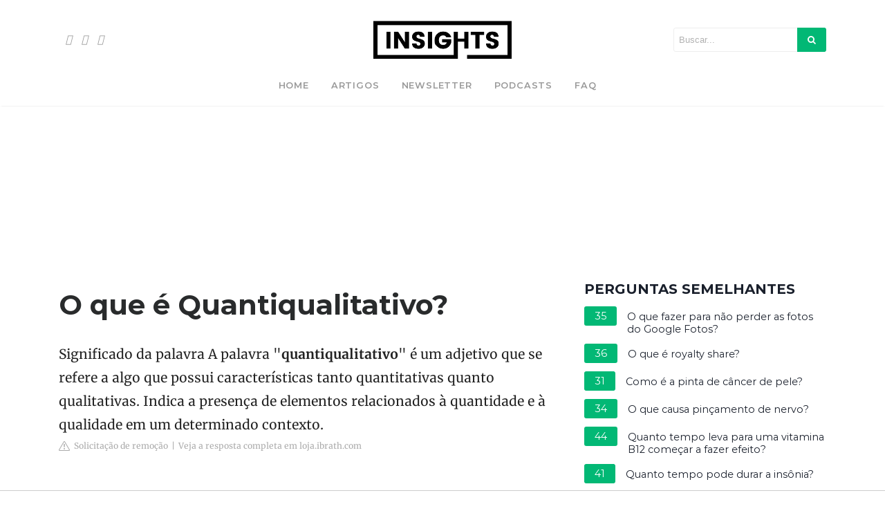

--- FILE ---
content_type: text/html; charset=UTF-8
request_url: https://www.portalinsights.com.br/perguntas-frequentes/o-que-e-quantiqualitativo
body_size: 15582
content:
<!DOCTYPE html>
<html lang="pt-BR">
<head>
    <meta charset="UTF-8">
    <meta name="viewport" content="width=device-width, initial-scale=1">
    <meta name='robots' content='index, follow, max-image-preview:large, max-snippet:-1, max-video-preview:-1' />
    <title>O que é Quantiqualitativo?</title>
    <meta name="description" content="Significado da palavra A palavra &quot;quantiqualitativo&quot; é um adjetivo que se refere a algo que possui características tanto quantitativas quanto qualitativas." />
    
    <link rel='dns-prefetch' href='//cdnjs.cloudflare.com' />
    <link rel='dns-prefetch' href='//maxcdn.bootstrapcdn.com' />

    <link rel='stylesheet' id='wp-block-library-css' href='https://www.portalinsights.com.br/wp-includes/css/dist/block-library/style.min.css?ver=6.2.3' type='text/css' media='all' />
    <style id='wp-block-library-theme-inline-css' type='text/css'>
        .wp-block-audio figcaption{color:#555;font-size:13px;text-align:center}.is-dark-theme .wp-block-audio figcaption{color:hsla(0,0%,100%,.65)}.wp-block-audio{margin:0 0 1em}.wp-block-code{border:1px solid #ccc;border-radius:4px;font-family:Menlo,Consolas,monaco,monospace;padding:.8em 1em}.wp-block-embed figcaption{color:#555;font-size:13px;text-align:center}.is-dark-theme .wp-block-embed figcaption{color:hsla(0,0%,100%,.65)}.wp-block-embed{margin:0 0 1em}.blocks-gallery-caption{color:#555;font-size:13px;text-align:center}.is-dark-theme .blocks-gallery-caption{color:hsla(0,0%,100%,.65)}.wp-block-image figcaption{color:#555;font-size:13px;text-align:center}.is-dark-theme .wp-block-image figcaption{color:hsla(0,0%,100%,.65)}.wp-block-image{margin:0 0 1em}.wp-block-pullquote{border-bottom:4px solid;border-top:4px solid;color:currentColor;margin-bottom:1.75em}.wp-block-pullquote cite,.wp-block-pullquote footer,.wp-block-pullquote__citation{color:currentColor;font-size:.8125em;font-style:normal;text-transform:uppercase}.wp-block-quote{border-left:.25em solid;margin:0 0 1.75em;padding-left:1em}.wp-block-quote cite,.wp-block-quote footer{color:currentColor;font-size:.8125em;font-style:normal;position:relative}.wp-block-quote.has-text-align-right{border-left:none;border-right:.25em solid;padding-left:0;padding-right:1em}.wp-block-quote.has-text-align-center{border:none;padding-left:0}.wp-block-quote.is-large,.wp-block-quote.is-style-large,.wp-block-quote.is-style-plain{border:none}.wp-block-search .wp-block-search__label{font-weight:700}.wp-block-search__button{border:1px solid #ccc;padding:.375em .625em}:where(.wp-block-group.has-background){padding:1.25em 2.375em}.wp-block-separator.has-css-opacity{opacity:.4}.wp-block-separator{border:none;border-bottom:2px solid;margin-left:auto;margin-right:auto}.wp-block-separator.has-alpha-channel-opacity{opacity:1}.wp-block-separator:not(.is-style-wide):not(.is-style-dots){width:100px}.wp-block-separator.has-background:not(.is-style-dots){border-bottom:none;height:1px}.wp-block-separator.has-background:not(.is-style-wide):not(.is-style-dots){height:2px}.wp-block-table{margin:0 0 1em}.wp-block-table td,.wp-block-table th{word-break:normal}.wp-block-table figcaption{color:#555;font-size:13px;text-align:center}.is-dark-theme .wp-block-table figcaption{color:hsla(0,0%,100%,.65)}.wp-block-video figcaption{color:#555;font-size:13px;text-align:center}.is-dark-theme .wp-block-video figcaption{color:hsla(0,0%,100%,.65)}.wp-block-video{margin:0 0 1em}.wp-block-template-part.has-background{margin-bottom:0;margin-top:0;padding:1.25em 2.375em}
    </style>
    <link rel='stylesheet' id='classic-theme-styles-css' href='https://www.portalinsights.com.br/wp-includes/css/classic-themes.min.css?ver=6.2.3' type='text/css' media='all' />
    <style id='global-styles-inline-css' type='text/css'>
        body{--wp--preset--color--black: #000000;--wp--preset--color--cyan-bluish-gray: #abb8c3;--wp--preset--color--white: #ffffff;--wp--preset--color--pale-pink: #f78da7;--wp--preset--color--vivid-red: #cf2e2e;--wp--preset--color--luminous-vivid-orange: #ff6900;--wp--preset--color--luminous-vivid-amber: #fcb900;--wp--preset--color--light-green-cyan: #7bdcb5;--wp--preset--color--vivid-green-cyan: #00d084;--wp--preset--color--pale-cyan-blue: #8ed1fc;--wp--preset--color--vivid-cyan-blue: #0693e3;--wp--preset--color--vivid-purple: #9b51e0;--wp--preset--gradient--vivid-cyan-blue-to-vivid-purple: linear-gradient(135deg,rgba(6,147,227,1) 0%,rgb(155,81,224) 100%);--wp--preset--gradient--light-green-cyan-to-vivid-green-cyan: linear-gradient(135deg,rgb(122,220,180) 0%,rgb(0,208,130) 100%);--wp--preset--gradient--luminous-vivid-amber-to-luminous-vivid-orange: linear-gradient(135deg,rgba(252,185,0,1) 0%,rgba(255,105,0,1) 100%);--wp--preset--gradient--luminous-vivid-orange-to-vivid-red: linear-gradient(135deg,rgba(255,105,0,1) 0%,rgb(207,46,46) 100%);--wp--preset--gradient--very-light-gray-to-cyan-bluish-gray: linear-gradient(135deg,rgb(238,238,238) 0%,rgb(169,184,195) 100%);--wp--preset--gradient--cool-to-warm-spectrum: linear-gradient(135deg,rgb(74,234,220) 0%,rgb(151,120,209) 20%,rgb(207,42,186) 40%,rgb(238,44,130) 60%,rgb(251,105,98) 80%,rgb(254,248,76) 100%);--wp--preset--gradient--blush-light-purple: linear-gradient(135deg,rgb(255,206,236) 0%,rgb(152,150,240) 100%);--wp--preset--gradient--blush-bordeaux: linear-gradient(135deg,rgb(254,205,165) 0%,rgb(254,45,45) 50%,rgb(107,0,62) 100%);--wp--preset--gradient--luminous-dusk: linear-gradient(135deg,rgb(255,203,112) 0%,rgb(199,81,192) 50%,rgb(65,88,208) 100%);--wp--preset--gradient--pale-ocean: linear-gradient(135deg,rgb(255,245,203) 0%,rgb(182,227,212) 50%,rgb(51,167,181) 100%);--wp--preset--gradient--electric-grass: linear-gradient(135deg,rgb(202,248,128) 0%,rgb(113,206,126) 100%);--wp--preset--gradient--midnight: linear-gradient(135deg,rgb(2,3,129) 0%,rgb(40,116,252) 100%);--wp--preset--duotone--dark-grayscale: url('#wp-duotone-dark-grayscale');--wp--preset--duotone--grayscale: url('#wp-duotone-grayscale');--wp--preset--duotone--purple-yellow: url('#wp-duotone-purple-yellow');--wp--preset--duotone--blue-red: url('#wp-duotone-blue-red');--wp--preset--duotone--midnight: url('#wp-duotone-midnight');--wp--preset--duotone--magenta-yellow: url('#wp-duotone-magenta-yellow');--wp--preset--duotone--purple-green: url('#wp-duotone-purple-green');--wp--preset--duotone--blue-orange: url('#wp-duotone-blue-orange');--wp--preset--font-size--small: 13px;--wp--preset--font-size--medium: 20px;--wp--preset--font-size--large: 36px;--wp--preset--font-size--x-large: 42px;--wp--preset--spacing--20: 0.44rem;--wp--preset--spacing--30: 0.67rem;--wp--preset--spacing--40: 1rem;--wp--preset--spacing--50: 1.5rem;--wp--preset--spacing--60: 2.25rem;--wp--preset--spacing--70: 3.38rem;--wp--preset--spacing--80: 5.06rem;--wp--preset--shadow--natural: 6px 6px 9px rgba(0, 0, 0, 0.2);--wp--preset--shadow--deep: 12px 12px 50px rgba(0, 0, 0, 0.4);--wp--preset--shadow--sharp: 6px 6px 0px rgba(0, 0, 0, 0.2);--wp--preset--shadow--outlined: 6px 6px 0px -3px rgba(255, 255, 255, 1), 6px 6px rgba(0, 0, 0, 1);--wp--preset--shadow--crisp: 6px 6px 0px rgba(0, 0, 0, 1);}:where(.is-layout-flex){gap: 0.5em;}body .is-layout-flow > .alignleft{float: left;margin-inline-start: 0;margin-inline-end: 2em;}body .is-layout-flow > .alignright{float: right;margin-inline-start: 2em;margin-inline-end: 0;}body .is-layout-flow > .aligncenter{margin-left: auto !important;margin-right: auto !important;}body .is-layout-constrained > .alignleft{float: left;margin-inline-start: 0;margin-inline-end: 2em;}body .is-layout-constrained > .alignright{float: right;margin-inline-start: 2em;margin-inline-end: 0;}body .is-layout-constrained > .aligncenter{margin-left: auto !important;margin-right: auto !important;}body .is-layout-constrained > :where(:not(.alignleft):not(.alignright):not(.alignfull)){max-width: var(--wp--style--global--content-size);margin-left: auto !important;margin-right: auto !important;}body .is-layout-constrained > .alignwide{max-width: var(--wp--style--global--wide-size);}body .is-layout-flex{display: flex;}body .is-layout-flex{flex-wrap: wrap;align-items: center;}body .is-layout-flex > *{margin: 0;}:where(.wp-block-columns.is-layout-flex){gap: 2em;}.has-black-color{color: var(--wp--preset--color--black) !important;}.has-cyan-bluish-gray-color{color: var(--wp--preset--color--cyan-bluish-gray) !important;}.has-white-color{color: var(--wp--preset--color--white) !important;}.has-pale-pink-color{color: var(--wp--preset--color--pale-pink) !important;}.has-vivid-red-color{color: var(--wp--preset--color--vivid-red) !important;}.has-luminous-vivid-orange-color{color: var(--wp--preset--color--luminous-vivid-orange) !important;}.has-luminous-vivid-amber-color{color: var(--wp--preset--color--luminous-vivid-amber) !important;}.has-light-green-cyan-color{color: var(--wp--preset--color--light-green-cyan) !important;}.has-vivid-green-cyan-color{color: var(--wp--preset--color--vivid-green-cyan) !important;}.has-pale-cyan-blue-color{color: var(--wp--preset--color--pale-cyan-blue) !important;}.has-vivid-cyan-blue-color{color: var(--wp--preset--color--vivid-cyan-blue) !important;}.has-vivid-purple-color{color: var(--wp--preset--color--vivid-purple) !important;}.has-black-background-color{background-color: var(--wp--preset--color--black) !important;}.has-cyan-bluish-gray-background-color{background-color: var(--wp--preset--color--cyan-bluish-gray) !important;}.has-white-background-color{background-color: var(--wp--preset--color--white) !important;}.has-pale-pink-background-color{background-color: var(--wp--preset--color--pale-pink) !important;}.has-vivid-red-background-color{background-color: var(--wp--preset--color--vivid-red) !important;}.has-luminous-vivid-orange-background-color{background-color: var(--wp--preset--color--luminous-vivid-orange) !important;}.has-luminous-vivid-amber-background-color{background-color: var(--wp--preset--color--luminous-vivid-amber) !important;}.has-light-green-cyan-background-color{background-color: var(--wp--preset--color--light-green-cyan) !important;}.has-vivid-green-cyan-background-color{background-color: var(--wp--preset--color--vivid-green-cyan) !important;}.has-pale-cyan-blue-background-color{background-color: var(--wp--preset--color--pale-cyan-blue) !important;}.has-vivid-cyan-blue-background-color{background-color: var(--wp--preset--color--vivid-cyan-blue) !important;}.has-vivid-purple-background-color{background-color: var(--wp--preset--color--vivid-purple) !important;}.has-black-border-color{border-color: var(--wp--preset--color--black) !important;}.has-cyan-bluish-gray-border-color{border-color: var(--wp--preset--color--cyan-bluish-gray) !important;}.has-white-border-color{border-color: var(--wp--preset--color--white) !important;}.has-pale-pink-border-color{border-color: var(--wp--preset--color--pale-pink) !important;}.has-vivid-red-border-color{border-color: var(--wp--preset--color--vivid-red) !important;}.has-luminous-vivid-orange-border-color{border-color: var(--wp--preset--color--luminous-vivid-orange) !important;}.has-luminous-vivid-amber-border-color{border-color: var(--wp--preset--color--luminous-vivid-amber) !important;}.has-light-green-cyan-border-color{border-color: var(--wp--preset--color--light-green-cyan) !important;}.has-vivid-green-cyan-border-color{border-color: var(--wp--preset--color--vivid-green-cyan) !important;}.has-pale-cyan-blue-border-color{border-color: var(--wp--preset--color--pale-cyan-blue) !important;}.has-vivid-cyan-blue-border-color{border-color: var(--wp--preset--color--vivid-cyan-blue) !important;}.has-vivid-purple-border-color{border-color: var(--wp--preset--color--vivid-purple) !important;}.has-vivid-cyan-blue-to-vivid-purple-gradient-background{background: var(--wp--preset--gradient--vivid-cyan-blue-to-vivid-purple) !important;}.has-light-green-cyan-to-vivid-green-cyan-gradient-background{background: var(--wp--preset--gradient--light-green-cyan-to-vivid-green-cyan) !important;}.has-luminous-vivid-amber-to-luminous-vivid-orange-gradient-background{background: var(--wp--preset--gradient--luminous-vivid-amber-to-luminous-vivid-orange) !important;}.has-luminous-vivid-orange-to-vivid-red-gradient-background{background: var(--wp--preset--gradient--luminous-vivid-orange-to-vivid-red) !important;}.has-very-light-gray-to-cyan-bluish-gray-gradient-background{background: var(--wp--preset--gradient--very-light-gray-to-cyan-bluish-gray) !important;}.has-cool-to-warm-spectrum-gradient-background{background: var(--wp--preset--gradient--cool-to-warm-spectrum) !important;}.has-blush-light-purple-gradient-background{background: var(--wp--preset--gradient--blush-light-purple) !important;}.has-blush-bordeaux-gradient-background{background: var(--wp--preset--gradient--blush-bordeaux) !important;}.has-luminous-dusk-gradient-background{background: var(--wp--preset--gradient--luminous-dusk) !important;}.has-pale-ocean-gradient-background{background: var(--wp--preset--gradient--pale-ocean) !important;}.has-electric-grass-gradient-background{background: var(--wp--preset--gradient--electric-grass) !important;}.has-midnight-gradient-background{background: var(--wp--preset--gradient--midnight) !important;}.has-small-font-size{font-size: var(--wp--preset--font-size--small) !important;}.has-medium-font-size{font-size: var(--wp--preset--font-size--medium) !important;}.has-large-font-size{font-size: var(--wp--preset--font-size--large) !important;}.has-x-large-font-size{font-size: var(--wp--preset--font-size--x-large) !important;}
        .wp-block-navigation a:where(:not(.wp-element-button)){color: inherit;}
        :where(.wp-block-columns.is-layout-flex){gap: 2em;}
        .wp-block-pullquote{font-size: 1.5em;line-height: 1.6;}
    </style>

    <link rel='stylesheet' id='bootstrap4-css' href='https://www.portalinsights.com.br/wp-content/themes/mediumish/assets/css/bootstrap.min.css' type='text/css' media='all' />
    <link rel='stylesheet' id='fontawesome-css' href='https://maxcdn.bootstrapcdn.com/font-awesome/4.7.0/css/font-awesome.min.css' type='text/css' media='all' />
    <link rel='stylesheet' id='mediumish-style-css' href='https://www.portalinsights.com.br/wp-content/themes/mediumish/style.css?ver=6.2.3' type='text/css' media='all' />
        <script type='text/javascript' src='https://www.portalinsights.com.br/wp-includes/js/jquery/jquery.min.js?ver=3.6.4' id='jquery-core-js'></script>
    <script type='text/javascript' src='https://www.portalinsights.com.br/wp-includes/js/jquery/jquery-migrate.min.js?ver=3.4.0' id='jquery-migrate-js'></script>

    <style type="text/css">.saboxplugin-wrap{-webkit-box-sizing:border-box;-moz-box-sizing:border-box;-ms-box-sizing:border-box;box-sizing:border-box;border:1px solid #eee;width:100%;clear:both;display:block;overflow:hidden;word-wrap:break-word;position:relative}.saboxplugin-wrap .saboxplugin-gravatar{float:left;padding:0 20px 20px 20px}.saboxplugin-wrap .saboxplugin-gravatar img{max-width:100px;height:auto;border-radius:0;}.saboxplugin-wrap .saboxplugin-authorname{font-size:18px;line-height:1;margin:20px 0 0 20px;display:block}.saboxplugin-wrap .saboxplugin-authorname a{text-decoration:none}.saboxplugin-wrap .saboxplugin-authorname a:focus{outline:0}.saboxplugin-wrap .saboxplugin-desc{display:block;margin:5px 20px}.saboxplugin-wrap .saboxplugin-desc a{text-decoration:underline}.saboxplugin-wrap .saboxplugin-desc p{margin:5px 0 12px}.saboxplugin-wrap .saboxplugin-web{margin:0 20px 15px;text-align:left}.saboxplugin-wrap .sab-web-position{text-align:right}.saboxplugin-wrap .saboxplugin-web a{color:#ccc;text-decoration:none}.saboxplugin-wrap .saboxplugin-socials{position:relative;display:block;background:#fcfcfc;padding:5px;border-top:1px solid #eee}.saboxplugin-wrap .saboxplugin-socials a svg{width:20px;height:20px}.saboxplugin-wrap .saboxplugin-socials a svg .st2{fill:#fff; transform-origin:center center;}.saboxplugin-wrap .saboxplugin-socials a svg .st1{fill:rgba(0,0,0,.3)}.saboxplugin-wrap .saboxplugin-socials a:hover{opacity:.8;-webkit-transition:opacity .4s;-moz-transition:opacity .4s;-o-transition:opacity .4s;transition:opacity .4s;box-shadow:none!important;-webkit-box-shadow:none!important}.saboxplugin-wrap .saboxplugin-socials .saboxplugin-icon-color{box-shadow:none;padding:0;border:0;-webkit-transition:opacity .4s;-moz-transition:opacity .4s;-o-transition:opacity .4s;transition:opacity .4s;display:inline-block;color:#fff;font-size:0;text-decoration:inherit;margin:5px;-webkit-border-radius:0;-moz-border-radius:0;-ms-border-radius:0;-o-border-radius:0;border-radius:0;overflow:hidden}.saboxplugin-wrap .saboxplugin-socials .saboxplugin-icon-grey{text-decoration:inherit;box-shadow:none;position:relative;display:-moz-inline-stack;display:inline-block;vertical-align:middle;zoom:1;margin:10px 5px;color:#444;fill:#444}.clearfix:after,.clearfix:before{content:' ';display:table;line-height:0;clear:both}.ie7 .clearfix{zoom:1}.saboxplugin-socials.sabox-colored .saboxplugin-icon-color .sab-twitch{border-color:#38245c}.saboxplugin-socials.sabox-colored .saboxplugin-icon-color .sab-addthis{border-color:#e91c00}.saboxplugin-socials.sabox-colored .saboxplugin-icon-color .sab-behance{border-color:#003eb0}.saboxplugin-socials.sabox-colored .saboxplugin-icon-color .sab-delicious{border-color:#06c}.saboxplugin-socials.sabox-colored .saboxplugin-icon-color .sab-deviantart{border-color:#036824}.saboxplugin-socials.sabox-colored .saboxplugin-icon-color .sab-digg{border-color:#00327c}.saboxplugin-socials.sabox-colored .saboxplugin-icon-color .sab-dribbble{border-color:#ba1655}.saboxplugin-socials.sabox-colored .saboxplugin-icon-color .sab-facebook{border-color:#1e2e4f}.saboxplugin-socials.sabox-colored .saboxplugin-icon-color .sab-flickr{border-color:#003576}.saboxplugin-socials.sabox-colored .saboxplugin-icon-color .sab-github{border-color:#264874}.saboxplugin-socials.sabox-colored .saboxplugin-icon-color .sab-google{border-color:#0b51c5}.saboxplugin-socials.sabox-colored .saboxplugin-icon-color .sab-googleplus{border-color:#96271a}.saboxplugin-socials.sabox-colored .saboxplugin-icon-color .sab-html5{border-color:#902e13}.saboxplugin-socials.sabox-colored .saboxplugin-icon-color .sab-instagram{border-color:#1630aa}.saboxplugin-socials.sabox-colored .saboxplugin-icon-color .sab-linkedin{border-color:#00344f}.saboxplugin-socials.sabox-colored .saboxplugin-icon-color .sab-pinterest{border-color:#5b040e}.saboxplugin-socials.sabox-colored .saboxplugin-icon-color .sab-reddit{border-color:#992900}.saboxplugin-socials.sabox-colored .saboxplugin-icon-color .sab-rss{border-color:#a43b0a}.saboxplugin-socials.sabox-colored .saboxplugin-icon-color .sab-sharethis{border-color:#5d8420}.saboxplugin-socials.sabox-colored .saboxplugin-icon-color .sab-skype{border-color:#00658a}.saboxplugin-socials.sabox-colored .saboxplugin-icon-color .sab-soundcloud{border-color:#995200}.saboxplugin-socials.sabox-colored .saboxplugin-icon-color .sab-spotify{border-color:#0f612c}.saboxplugin-socials.sabox-colored .saboxplugin-icon-color .sab-stackoverflow{border-color:#a95009}.saboxplugin-socials.sabox-colored .saboxplugin-icon-color .sab-steam{border-color:#006388}.saboxplugin-socials.sabox-colored .saboxplugin-icon-color .sab-user_email{border-color:#b84e05}.saboxplugin-socials.sabox-colored .saboxplugin-icon-color .sab-stumbleUpon{border-color:#9b280e}.saboxplugin-socials.sabox-colored .saboxplugin-icon-color .sab-tumblr{border-color:#10151b}.saboxplugin-socials.sabox-colored .saboxplugin-icon-color .sab-twitter{border-color:#0967a0}.saboxplugin-socials.sabox-colored .saboxplugin-icon-color .sab-vimeo{border-color:#0d7091}.saboxplugin-socials.sabox-colored .saboxplugin-icon-color .sab-windows{border-color:#003f71}.saboxplugin-socials.sabox-colored .saboxplugin-icon-color .sab-whatsapp{border-color:#003f71}.saboxplugin-socials.sabox-colored .saboxplugin-icon-color .sab-wordpress{border-color:#0f3647}.saboxplugin-socials.sabox-colored .saboxplugin-icon-color .sab-yahoo{border-color:#14002d}.saboxplugin-socials.sabox-colored .saboxplugin-icon-color .sab-youtube{border-color:#900}.saboxplugin-socials.sabox-colored .saboxplugin-icon-color .sab-xing{border-color:#000202}.saboxplugin-socials.sabox-colored .saboxplugin-icon-color .sab-mixcloud{border-color:#2475a0}.saboxplugin-socials.sabox-colored .saboxplugin-icon-color .sab-vk{border-color:#243549}.saboxplugin-socials.sabox-colored .saboxplugin-icon-color .sab-medium{border-color:#00452c}.saboxplugin-socials.sabox-colored .saboxplugin-icon-color .sab-quora{border-color:#420e00}.saboxplugin-socials.sabox-colored .saboxplugin-icon-color .sab-meetup{border-color:#9b181c}.saboxplugin-socials.sabox-colored .saboxplugin-icon-color .sab-goodreads{border-color:#000}.saboxplugin-socials.sabox-colored .saboxplugin-icon-color .sab-snapchat{border-color:#999700}.saboxplugin-socials.sabox-colored .saboxplugin-icon-color .sab-500px{border-color:#00557f}.saboxplugin-socials.sabox-colored .saboxplugin-icon-color .sab-mastodont{border-color:#185886}.sabox-plus-item{margin-bottom:20px}@media screen and (max-width:480px){.saboxplugin-wrap{text-align:center}.saboxplugin-wrap .saboxplugin-gravatar{float:none;padding:20px 0;text-align:center;margin:0 auto;display:block}.saboxplugin-wrap .saboxplugin-gravatar img{float:none;display:inline-block;display:-moz-inline-stack;vertical-align:middle;zoom:1}.saboxplugin-wrap .saboxplugin-desc{margin:0 10px 20px;text-align:center}.saboxplugin-wrap .saboxplugin-authorname{text-align:center;margin:10px 0 20px}}body .saboxplugin-authorname a,body .saboxplugin-authorname a:hover{box-shadow:none;-webkit-box-shadow:none}a.sab-profile-edit{font-size:16px!important;line-height:1!important}.sab-edit-settings a,a.sab-profile-edit{color:#0073aa!important;box-shadow:none!important;-webkit-box-shadow:none!important}.sab-edit-settings{margin-right:15px;position:absolute;right:0;z-index:2;bottom:10px;line-height:20px}.sab-edit-settings i{margin-left:5px}.saboxplugin-socials{line-height:1!important}.rtl .saboxplugin-wrap .saboxplugin-gravatar{float:right}.rtl .saboxplugin-wrap .saboxplugin-authorname{display:flex;align-items:center}.rtl .saboxplugin-wrap .saboxplugin-authorname .sab-profile-edit{margin-right:10px}.rtl .sab-edit-settings{right:auto;left:0}img.sab-custom-avatar{max-width:75px;}.saboxplugin-wrap {margin-top:0px; margin-bottom:0px; padding: 0px 0px }.saboxplugin-wrap .saboxplugin-authorname {font-size:18px; line-height:25px;}.saboxplugin-wrap .saboxplugin-desc p, .saboxplugin-wrap .saboxplugin-desc {font-size:14px !important; line-height:21px !important;}.saboxplugin-wrap .saboxplugin-web {font-size:14px;}.saboxplugin-wrap .saboxplugin-socials a svg {width:18px;height:18px;}</style>
    <link rel="icon" href="https://www.portalinsights.com.br/wp-content/uploads/2021/04/cropped-android-chrome-512x512-1-32x32.png" sizes="32x32" />
    <link rel="icon" href="https://www.portalinsights.com.br/wp-content/uploads/2021/04/cropped-android-chrome-512x512-1-192x192.png" sizes="192x192" />
    <link rel="apple-touch-icon" href="https://www.portalinsights.com.br/wp-content/uploads/2021/04/cropped-android-chrome-512x512-1-180x180.png" />
    <meta name="msapplication-TileImage" content="https://www.portalinsights.com.br/wp-content/uploads/2021/04/cropped-android-chrome-512x512-1-270x270.png" />
    <style type="text/css" id="wp-custom-css">
        .blog-logo img{
            max-width: 200px;
            margin: 20px 0;
        }

        .elementor-73240 .entry-meta{
            display:none;
            height:0;
        }

        .void-post-grid.void-grid {
            min-height: 350px !important;
        }

        .navbar {
            margin-bottom: 0 !important;
            min-height:0 !important;
        }

        .post-read-more, .wrapfooter{
            display:none !important;
        }
        .recent-posts .highlighted {
            height: 300px !important;
        }

        @media (min-width: 1200px){
            .recent-posts .highlighted {
                height: 300px !important;
            }
        }		</style>
    <style id="kirki-inline-styles">.btn-simple{background-color:#1C9963;border-color:#1C9963;}.prevnextlinks a, .article-post a:not(.wp-block-button__link), .post .btn.follow, .post .post-top-meta .author-description a, article.page a:not(.wp-block-button__link), .alertbar a{color:#1C9963;}.post .btn.follow, .alertbar input[type="submit"]{border-color:#1C9963;}blockquote{border-color:#1C9963;}.entry-content input[type=submit], .alertbar input[type="submit"]{background-color:#1C9963;border-color:#1C9963;}p.sharecolour{color:#999999;}.shareitnow ul li a svg, .shareitnow a{fill:#b3b3b3;}.shareitnow li a{color:#b3b3b3;border-color:#d2d2d2;}#comments a{color:#1C9963;}.comment-form input.submit{background-color:#1C9963;border-color:#1C9963;}footer.footer a{color:#1C9963;}.mediumnavigation, .dropdown-menu, .dropdown-item{background-color:rgba(255,255,255,.97);}.mediumnavigation, .mediumnavigation a, .navbar-light .navbar-nav .nav-link{color:#999999;}.navbar-light .navbar-brand{color:#111111;}.navbar-light .navbar-brand:hover{color:#02b875;}.customarea .btn.follow{border-color:#02B875;color:#02B875;}.search-form .search-submit{background-color:#02B875;}.search-form .search-field{border-color:#eeeeee;}.search-form .search-submit .fa{color:#ffffff;}.search-form .search-field, .search-form .search-field::placeholder{color:#b2b2b2;}.carousel-excerpt .fontlight,body{font-family:Montserrat;}.h1,.h2,.h3,.h4,.h5,.h6,h1,h2,h3,h4,h5,h6{font-family:Montserrat;}.carousel-excerpt .title{font-family:Montserrat;}.carousel-excerpt .fontlight{font-size:18px;font-weight:400;color:#ffffff;}.mediumnavigation .navbar-brand{font-family:serif;font-size:26px;font-weight:700;}.navbar-toggleable-md .navbar-collapse{font-family:Montserrat;}.article-post{font-family:Merriweather;font-weight:400;line-height:1.8;color:#222222;}@media (max-width: 767px){.navbar-collapse{background-color:rgba(255,255,255,.97);}}/* cyrillic-ext */
        @font-face {
            font-family: 'Montserrat';
            font-style: italic;
            font-weight: 100;
            font-display: swap;
            src: url(https://www.portalinsights.com.br/wp-content/fonts/montserrat/JTUFjIg1_i6t8kCHKm459Wx7xQYXK0vOoz6jq6R8WXV0oJC8MLnrtbVK.woff) format('woff');
            unicode-range: U+0460-052F, U+1C80-1C88, U+20B4, U+2DE0-2DFF, U+A640-A69F, U+FE2E-FE2F;
        }
        /* cyrillic */
        @font-face {
            font-family: 'Montserrat';
            font-style: italic;
            font-weight: 100;
            font-display: swap;
            src: url(https://www.portalinsights.com.br/wp-content/fonts/montserrat/JTUFjIg1_i6t8kCHKm459Wx7xQYXK0vOoz6jq6R8WXx0oJC8MLnrtbVK.woff) format('woff');
            unicode-range: U+0301, U+0400-045F, U+0490-0491, U+04B0-04B1, U+2116;
        }
        /* vietnamese */
        @font-face {
            font-family: 'Montserrat';
            font-style: italic;
            font-weight: 100;
            font-display: swap;
            src: url(https://www.portalinsights.com.br/wp-content/fonts/montserrat/JTUFjIg1_i6t8kCHKm459Wx7xQYXK0vOoz6jq6R8WXd0oJC8MLnrtbVK.woff) format('woff');
            unicode-range: U+0102-0103, U+0110-0111, U+0128-0129, U+0168-0169, U+01A0-01A1, U+01AF-01B0, U+0300-0301, U+0303-0304, U+0308-0309, U+0323, U+0329, U+1EA0-1EF9, U+20AB;
        }
        /* latin-ext */
        @font-face {
            font-family: 'Montserrat';
            font-style: italic;
            font-weight: 100;
            font-display: swap;
            src: url(https://www.portalinsights.com.br/wp-content/fonts/montserrat/JTUFjIg1_i6t8kCHKm459Wx7xQYXK0vOoz6jq6R8WXZ0oJC8MLnrtbVK.woff) format('woff');
            unicode-range: U+0100-02AF, U+0304, U+0308, U+0329, U+1E00-1E9F, U+1EF2-1EFF, U+2020, U+20A0-20AB, U+20AD-20CF, U+2113, U+2C60-2C7F, U+A720-A7FF;
        }
        /* latin */
        @font-face {
            font-family: 'Montserrat';
            font-style: italic;
            font-weight: 100;
            font-display: swap;
            src: url(https://www.portalinsights.com.br/wp-content/fonts/montserrat/JTUFjIg1_i6t8kCHKm459Wx7xQYXK0vOoz6jq6R8WXh0oJC8MLnrtQ.woff) format('woff');
            unicode-range: U+0000-00FF, U+0131, U+0152-0153, U+02BB-02BC, U+02C6, U+02DA, U+02DC, U+0304, U+0308, U+0329, U+2000-206F, U+2074, U+20AC, U+2122, U+2191, U+2193, U+2212, U+2215, U+FEFF, U+FFFD;
        }
        /* cyrillic-ext */
        @font-face {
            font-family: 'Montserrat';
            font-style: italic;
            font-weight: 200;
            font-display: swap;
            src: url(https://www.portalinsights.com.br/wp-content/fonts/montserrat/JTUFjIg1_i6t8kCHKm459Wx7xQYXK0vOoz6jqyR9WXV0oJC8MLnrtbVK.woff) format('woff');
            unicode-range: U+0460-052F, U+1C80-1C88, U+20B4, U+2DE0-2DFF, U+A640-A69F, U+FE2E-FE2F;
        }
        /* cyrillic */
        @font-face {
            font-family: 'Montserrat';
            font-style: italic;
            font-weight: 200;
            font-display: swap;
            src: url(https://www.portalinsights.com.br/wp-content/fonts/montserrat/JTUFjIg1_i6t8kCHKm459Wx7xQYXK0vOoz6jqyR9WXx0oJC8MLnrtbVK.woff) format('woff');
            unicode-range: U+0301, U+0400-045F, U+0490-0491, U+04B0-04B1, U+2116;
        }
        /* vietnamese */
        @font-face {
            font-family: 'Montserrat';
            font-style: italic;
            font-weight: 200;
            font-display: swap;
            src: url(https://www.portalinsights.com.br/wp-content/fonts/montserrat/JTUFjIg1_i6t8kCHKm459Wx7xQYXK0vOoz6jqyR9WXd0oJC8MLnrtbVK.woff) format('woff');
            unicode-range: U+0102-0103, U+0110-0111, U+0128-0129, U+0168-0169, U+01A0-01A1, U+01AF-01B0, U+0300-0301, U+0303-0304, U+0308-0309, U+0323, U+0329, U+1EA0-1EF9, U+20AB;
        }
        /* latin-ext */
        @font-face {
            font-family: 'Montserrat';
            font-style: italic;
            font-weight: 200;
            font-display: swap;
            src: url(https://www.portalinsights.com.br/wp-content/fonts/montserrat/JTUFjIg1_i6t8kCHKm459Wx7xQYXK0vOoz6jqyR9WXZ0oJC8MLnrtbVK.woff) format('woff');
            unicode-range: U+0100-02AF, U+0304, U+0308, U+0329, U+1E00-1E9F, U+1EF2-1EFF, U+2020, U+20A0-20AB, U+20AD-20CF, U+2113, U+2C60-2C7F, U+A720-A7FF;
        }
        /* latin */
        @font-face {
            font-family: 'Montserrat';
            font-style: italic;
            font-weight: 200;
            font-display: swap;
            src: url(https://www.portalinsights.com.br/wp-content/fonts/montserrat/JTUFjIg1_i6t8kCHKm459Wx7xQYXK0vOoz6jqyR9WXh0oJC8MLnrtQ.woff) format('woff');
            unicode-range: U+0000-00FF, U+0131, U+0152-0153, U+02BB-02BC, U+02C6, U+02DA, U+02DC, U+0304, U+0308, U+0329, U+2000-206F, U+2074, U+20AC, U+2122, U+2191, U+2193, U+2212, U+2215, U+FEFF, U+FFFD;
        }
        /* cyrillic-ext */
        @font-face {
            font-family: 'Montserrat';
            font-style: italic;
            font-weight: 300;
            font-display: swap;
            src: url(https://www.portalinsights.com.br/wp-content/fonts/montserrat/JTUFjIg1_i6t8kCHKm459Wx7xQYXK0vOoz6jq_p9WXV0oJC8MLnrtbVK.woff) format('woff');
            unicode-range: U+0460-052F, U+1C80-1C88, U+20B4, U+2DE0-2DFF, U+A640-A69F, U+FE2E-FE2F;
        }
        /* cyrillic */
        @font-face {
            font-family: 'Montserrat';
            font-style: italic;
            font-weight: 300;
            font-display: swap;
            src: url(https://www.portalinsights.com.br/wp-content/fonts/montserrat/JTUFjIg1_i6t8kCHKm459Wx7xQYXK0vOoz6jq_p9WXx0oJC8MLnrtbVK.woff) format('woff');
            unicode-range: U+0301, U+0400-045F, U+0490-0491, U+04B0-04B1, U+2116;
        }
        /* vietnamese */
        @font-face {
            font-family: 'Montserrat';
            font-style: italic;
            font-weight: 300;
            font-display: swap;
            src: url(https://www.portalinsights.com.br/wp-content/fonts/montserrat/JTUFjIg1_i6t8kCHKm459Wx7xQYXK0vOoz6jq_p9WXd0oJC8MLnrtbVK.woff) format('woff');
            unicode-range: U+0102-0103, U+0110-0111, U+0128-0129, U+0168-0169, U+01A0-01A1, U+01AF-01B0, U+0300-0301, U+0303-0304, U+0308-0309, U+0323, U+0329, U+1EA0-1EF9, U+20AB;
        }
        /* latin-ext */
        @font-face {
            font-family: 'Montserrat';
            font-style: italic;
            font-weight: 300;
            font-display: swap;
            src: url(https://www.portalinsights.com.br/wp-content/fonts/montserrat/JTUFjIg1_i6t8kCHKm459Wx7xQYXK0vOoz6jq_p9WXZ0oJC8MLnrtbVK.woff) format('woff');
            unicode-range: U+0100-02AF, U+0304, U+0308, U+0329, U+1E00-1E9F, U+1EF2-1EFF, U+2020, U+20A0-20AB, U+20AD-20CF, U+2113, U+2C60-2C7F, U+A720-A7FF;
        }
        /* latin */
        @font-face {
            font-family: 'Montserrat';
            font-style: italic;
            font-weight: 300;
            font-display: swap;
            src: url(https://www.portalinsights.com.br/wp-content/fonts/montserrat/JTUFjIg1_i6t8kCHKm459Wx7xQYXK0vOoz6jq_p9WXh0oJC8MLnrtQ.woff) format('woff');
            unicode-range: U+0000-00FF, U+0131, U+0152-0153, U+02BB-02BC, U+02C6, U+02DA, U+02DC, U+0304, U+0308, U+0329, U+2000-206F, U+2074, U+20AC, U+2122, U+2191, U+2193, U+2212, U+2215, U+FEFF, U+FFFD;
        }
        /* cyrillic-ext */
        @font-face {
            font-family: 'Montserrat';
            font-style: italic;
            font-weight: 400;
            font-display: swap;
            src: url(https://www.portalinsights.com.br/wp-content/fonts/montserrat/JTUFjIg1_i6t8kCHKm459Wx7xQYXK0vOoz6jq6R9WXV0oJC8MLnrtbVK.woff) format('woff');
            unicode-range: U+0460-052F, U+1C80-1C88, U+20B4, U+2DE0-2DFF, U+A640-A69F, U+FE2E-FE2F;
        }
        /* cyrillic */
        @font-face {
            font-family: 'Montserrat';
            font-style: italic;
            font-weight: 400;
            font-display: swap;
            src: url(https://www.portalinsights.com.br/wp-content/fonts/montserrat/JTUFjIg1_i6t8kCHKm459Wx7xQYXK0vOoz6jq6R9WXx0oJC8MLnrtbVK.woff) format('woff');
            unicode-range: U+0301, U+0400-045F, U+0490-0491, U+04B0-04B1, U+2116;
        }
        /* vietnamese */
        @font-face {
            font-family: 'Montserrat';
            font-style: italic;
            font-weight: 400;
            font-display: swap;
            src: url(https://www.portalinsights.com.br/wp-content/fonts/montserrat/JTUFjIg1_i6t8kCHKm459Wx7xQYXK0vOoz6jq6R9WXd0oJC8MLnrtbVK.woff) format('woff');
            unicode-range: U+0102-0103, U+0110-0111, U+0128-0129, U+0168-0169, U+01A0-01A1, U+01AF-01B0, U+0300-0301, U+0303-0304, U+0308-0309, U+0323, U+0329, U+1EA0-1EF9, U+20AB;
        }
        /* latin-ext */
        @font-face {
            font-family: 'Montserrat';
            font-style: italic;
            font-weight: 400;
            font-display: swap;
            src: url(https://www.portalinsights.com.br/wp-content/fonts/montserrat/JTUFjIg1_i6t8kCHKm459Wx7xQYXK0vOoz6jq6R9WXZ0oJC8MLnrtbVK.woff) format('woff');
            unicode-range: U+0100-02AF, U+0304, U+0308, U+0329, U+1E00-1E9F, U+1EF2-1EFF, U+2020, U+20A0-20AB, U+20AD-20CF, U+2113, U+2C60-2C7F, U+A720-A7FF;
        }
        /* latin */
        @font-face {
            font-family: 'Montserrat';
            font-style: italic;
            font-weight: 400;
            font-display: swap;
            src: url(https://www.portalinsights.com.br/wp-content/fonts/montserrat/JTUFjIg1_i6t8kCHKm459Wx7xQYXK0vOoz6jq6R9WXh0oJC8MLnrtQ.woff) format('woff');
            unicode-range: U+0000-00FF, U+0131, U+0152-0153, U+02BB-02BC, U+02C6, U+02DA, U+02DC, U+0304, U+0308, U+0329, U+2000-206F, U+2074, U+20AC, U+2122, U+2191, U+2193, U+2212, U+2215, U+FEFF, U+FFFD;
        }
        /* cyrillic-ext */
        @font-face {
            font-family: 'Montserrat';
            font-style: italic;
            font-weight: 500;
            font-display: swap;
            src: url(https://www.portalinsights.com.br/wp-content/fonts/montserrat/JTUFjIg1_i6t8kCHKm459Wx7xQYXK0vOoz6jq5Z9WXV0oJC8MLnrtbVK.woff) format('woff');
            unicode-range: U+0460-052F, U+1C80-1C88, U+20B4, U+2DE0-2DFF, U+A640-A69F, U+FE2E-FE2F;
        }
        /* cyrillic */
        @font-face {
            font-family: 'Montserrat';
            font-style: italic;
            font-weight: 500;
            font-display: swap;
            src: url(https://www.portalinsights.com.br/wp-content/fonts/montserrat/JTUFjIg1_i6t8kCHKm459Wx7xQYXK0vOoz6jq5Z9WXx0oJC8MLnrtbVK.woff) format('woff');
            unicode-range: U+0301, U+0400-045F, U+0490-0491, U+04B0-04B1, U+2116;
        }
        /* vietnamese */
        @font-face {
            font-family: 'Montserrat';
            font-style: italic;
            font-weight: 500;
            font-display: swap;
            src: url(https://www.portalinsights.com.br/wp-content/fonts/montserrat/JTUFjIg1_i6t8kCHKm459Wx7xQYXK0vOoz6jq5Z9WXd0oJC8MLnrtbVK.woff) format('woff');
            unicode-range: U+0102-0103, U+0110-0111, U+0128-0129, U+0168-0169, U+01A0-01A1, U+01AF-01B0, U+0300-0301, U+0303-0304, U+0308-0309, U+0323, U+0329, U+1EA0-1EF9, U+20AB;
        }
        /* latin-ext */
        @font-face {
            font-family: 'Montserrat';
            font-style: italic;
            font-weight: 500;
            font-display: swap;
            src: url(https://www.portalinsights.com.br/wp-content/fonts/montserrat/JTUFjIg1_i6t8kCHKm459Wx7xQYXK0vOoz6jq5Z9WXZ0oJC8MLnrtbVK.woff) format('woff');
            unicode-range: U+0100-02AF, U+0304, U+0308, U+0329, U+1E00-1E9F, U+1EF2-1EFF, U+2020, U+20A0-20AB, U+20AD-20CF, U+2113, U+2C60-2C7F, U+A720-A7FF;
        }
        /* latin */
        @font-face {
            font-family: 'Montserrat';
            font-style: italic;
            font-weight: 500;
            font-display: swap;
            src: url(https://www.portalinsights.com.br/wp-content/fonts/montserrat/JTUFjIg1_i6t8kCHKm459Wx7xQYXK0vOoz6jq5Z9WXh0oJC8MLnrtQ.woff) format('woff');
            unicode-range: U+0000-00FF, U+0131, U+0152-0153, U+02BB-02BC, U+02C6, U+02DA, U+02DC, U+0304, U+0308, U+0329, U+2000-206F, U+2074, U+20AC, U+2122, U+2191, U+2193, U+2212, U+2215, U+FEFF, U+FFFD;
        }
        /* cyrillic-ext */
        @font-face {
            font-family: 'Montserrat';
            font-style: italic;
            font-weight: 600;
            font-display: swap;
            src: url(https://www.portalinsights.com.br/wp-content/fonts/montserrat/JTUFjIg1_i6t8kCHKm459Wx7xQYXK0vOoz6jq3p6WXV0oJC8MLnrtbVK.woff) format('woff');
            unicode-range: U+0460-052F, U+1C80-1C88, U+20B4, U+2DE0-2DFF, U+A640-A69F, U+FE2E-FE2F;
        }
        /* cyrillic */
        @font-face {
            font-family: 'Montserrat';
            font-style: italic;
            font-weight: 600;
            font-display: swap;
            src: url(https://www.portalinsights.com.br/wp-content/fonts/montserrat/JTUFjIg1_i6t8kCHKm459Wx7xQYXK0vOoz6jq3p6WXx0oJC8MLnrtbVK.woff) format('woff');
            unicode-range: U+0301, U+0400-045F, U+0490-0491, U+04B0-04B1, U+2116;
        }
        /* vietnamese */
        @font-face {
            font-family: 'Montserrat';
            font-style: italic;
            font-weight: 600;
            font-display: swap;
            src: url(https://www.portalinsights.com.br/wp-content/fonts/montserrat/JTUFjIg1_i6t8kCHKm459Wx7xQYXK0vOoz6jq3p6WXd0oJC8MLnrtbVK.woff) format('woff');
            unicode-range: U+0102-0103, U+0110-0111, U+0128-0129, U+0168-0169, U+01A0-01A1, U+01AF-01B0, U+0300-0301, U+0303-0304, U+0308-0309, U+0323, U+0329, U+1EA0-1EF9, U+20AB;
        }
        /* latin-ext */
        @font-face {
            font-family: 'Montserrat';
            font-style: italic;
            font-weight: 600;
            font-display: swap;
            src: url(https://www.portalinsights.com.br/wp-content/fonts/montserrat/JTUFjIg1_i6t8kCHKm459Wx7xQYXK0vOoz6jq3p6WXZ0oJC8MLnrtbVK.woff) format('woff');
            unicode-range: U+0100-02AF, U+0304, U+0308, U+0329, U+1E00-1E9F, U+1EF2-1EFF, U+2020, U+20A0-20AB, U+20AD-20CF, U+2113, U+2C60-2C7F, U+A720-A7FF;
        }
        /* latin */
        @font-face {
            font-family: 'Montserrat';
            font-style: italic;
            font-weight: 600;
            font-display: swap;
            src: url(https://www.portalinsights.com.br/wp-content/fonts/montserrat/JTUFjIg1_i6t8kCHKm459Wx7xQYXK0vOoz6jq3p6WXh0oJC8MLnrtQ.woff) format('woff');
            unicode-range: U+0000-00FF, U+0131, U+0152-0153, U+02BB-02BC, U+02C6, U+02DA, U+02DC, U+0304, U+0308, U+0329, U+2000-206F, U+2074, U+20AC, U+2122, U+2191, U+2193, U+2212, U+2215, U+FEFF, U+FFFD;
        }
        /* cyrillic-ext */
        @font-face {
            font-family: 'Montserrat';
            font-style: italic;
            font-weight: 700;
            font-display: swap;
            src: url(https://www.portalinsights.com.br/wp-content/fonts/montserrat/JTUFjIg1_i6t8kCHKm459Wx7xQYXK0vOoz6jq0N6WXV0oJC8MLnrtbVK.woff) format('woff');
            unicode-range: U+0460-052F, U+1C80-1C88, U+20B4, U+2DE0-2DFF, U+A640-A69F, U+FE2E-FE2F;
        }
        /* cyrillic */
        @font-face {
            font-family: 'Montserrat';
            font-style: italic;
            font-weight: 700;
            font-display: swap;
            src: url(https://www.portalinsights.com.br/wp-content/fonts/montserrat/JTUFjIg1_i6t8kCHKm459Wx7xQYXK0vOoz6jq0N6WXx0oJC8MLnrtbVK.woff) format('woff');
            unicode-range: U+0301, U+0400-045F, U+0490-0491, U+04B0-04B1, U+2116;
        }
        /* vietnamese */
        @font-face {
            font-family: 'Montserrat';
            font-style: italic;
            font-weight: 700;
            font-display: swap;
            src: url(https://www.portalinsights.com.br/wp-content/fonts/montserrat/JTUFjIg1_i6t8kCHKm459Wx7xQYXK0vOoz6jq0N6WXd0oJC8MLnrtbVK.woff) format('woff');
            unicode-range: U+0102-0103, U+0110-0111, U+0128-0129, U+0168-0169, U+01A0-01A1, U+01AF-01B0, U+0300-0301, U+0303-0304, U+0308-0309, U+0323, U+0329, U+1EA0-1EF9, U+20AB;
        }
        /* latin-ext */
        @font-face {
            font-family: 'Montserrat';
            font-style: italic;
            font-weight: 700;
            font-display: swap;
            src: url(https://www.portalinsights.com.br/wp-content/fonts/montserrat/JTUFjIg1_i6t8kCHKm459Wx7xQYXK0vOoz6jq0N6WXZ0oJC8MLnrtbVK.woff) format('woff');
            unicode-range: U+0100-02AF, U+0304, U+0308, U+0329, U+1E00-1E9F, U+1EF2-1EFF, U+2020, U+20A0-20AB, U+20AD-20CF, U+2113, U+2C60-2C7F, U+A720-A7FF;
        }
        /* latin */
        @font-face {
            font-family: 'Montserrat';
            font-style: italic;
            font-weight: 700;
            font-display: swap;
            src: url(https://www.portalinsights.com.br/wp-content/fonts/montserrat/JTUFjIg1_i6t8kCHKm459Wx7xQYXK0vOoz6jq0N6WXh0oJC8MLnrtQ.woff) format('woff');
            unicode-range: U+0000-00FF, U+0131, U+0152-0153, U+02BB-02BC, U+02C6, U+02DA, U+02DC, U+0304, U+0308, U+0329, U+2000-206F, U+2074, U+20AC, U+2122, U+2191, U+2193, U+2212, U+2215, U+FEFF, U+FFFD;
        }
        /* cyrillic-ext */
        @font-face {
            font-family: 'Montserrat';
            font-style: italic;
            font-weight: 800;
            font-display: swap;
            src: url(https://www.portalinsights.com.br/wp-content/fonts/montserrat/JTUFjIg1_i6t8kCHKm459Wx7xQYXK0vOoz6jqyR6WXV0oJC8MLnrtbVK.woff) format('woff');
            unicode-range: U+0460-052F, U+1C80-1C88, U+20B4, U+2DE0-2DFF, U+A640-A69F, U+FE2E-FE2F;
        }
        /* cyrillic */
        @font-face {
            font-family: 'Montserrat';
            font-style: italic;
            font-weight: 800;
            font-display: swap;
            src: url(https://www.portalinsights.com.br/wp-content/fonts/montserrat/JTUFjIg1_i6t8kCHKm459Wx7xQYXK0vOoz6jqyR6WXx0oJC8MLnrtbVK.woff) format('woff');
            unicode-range: U+0301, U+0400-045F, U+0490-0491, U+04B0-04B1, U+2116;
        }
        /* vietnamese */
        @font-face {
            font-family: 'Montserrat';
            font-style: italic;
            font-weight: 800;
            font-display: swap;
            src: url(https://www.portalinsights.com.br/wp-content/fonts/montserrat/JTUFjIg1_i6t8kCHKm459Wx7xQYXK0vOoz6jqyR6WXd0oJC8MLnrtbVK.woff) format('woff');
            unicode-range: U+0102-0103, U+0110-0111, U+0128-0129, U+0168-0169, U+01A0-01A1, U+01AF-01B0, U+0300-0301, U+0303-0304, U+0308-0309, U+0323, U+0329, U+1EA0-1EF9, U+20AB;
        }
        /* latin-ext */
        @font-face {
            font-family: 'Montserrat';
            font-style: italic;
            font-weight: 800;
            font-display: swap;
            src: url(https://www.portalinsights.com.br/wp-content/fonts/montserrat/JTUFjIg1_i6t8kCHKm459Wx7xQYXK0vOoz6jqyR6WXZ0oJC8MLnrtbVK.woff) format('woff');
            unicode-range: U+0100-02AF, U+0304, U+0308, U+0329, U+1E00-1E9F, U+1EF2-1EFF, U+2020, U+20A0-20AB, U+20AD-20CF, U+2113, U+2C60-2C7F, U+A720-A7FF;
        }
        /* latin */
        @font-face {
            font-family: 'Montserrat';
            font-style: italic;
            font-weight: 800;
            font-display: swap;
            src: url(https://www.portalinsights.com.br/wp-content/fonts/montserrat/JTUFjIg1_i6t8kCHKm459Wx7xQYXK0vOoz6jqyR6WXh0oJC8MLnrtQ.woff) format('woff');
            unicode-range: U+0000-00FF, U+0131, U+0152-0153, U+02BB-02BC, U+02C6, U+02DA, U+02DC, U+0304, U+0308, U+0329, U+2000-206F, U+2074, U+20AC, U+2122, U+2191, U+2193, U+2212, U+2215, U+FEFF, U+FFFD;
        }
        /* cyrillic-ext */
        @font-face {
            font-family: 'Montserrat';
            font-style: italic;
            font-weight: 900;
            font-display: swap;
            src: url(https://www.portalinsights.com.br/wp-content/fonts/montserrat/JTUFjIg1_i6t8kCHKm459Wx7xQYXK0vOoz6jqw16WXV0oJC8MLnrtbVK.woff) format('woff');
            unicode-range: U+0460-052F, U+1C80-1C88, U+20B4, U+2DE0-2DFF, U+A640-A69F, U+FE2E-FE2F;
        }
        /* cyrillic */
        @font-face {
            font-family: 'Montserrat';
            font-style: italic;
            font-weight: 900;
            font-display: swap;
            src: url(https://www.portalinsights.com.br/wp-content/fonts/montserrat/JTUFjIg1_i6t8kCHKm459Wx7xQYXK0vOoz6jqw16WXx0oJC8MLnrtbVK.woff) format('woff');
            unicode-range: U+0301, U+0400-045F, U+0490-0491, U+04B0-04B1, U+2116;
        }
        /* vietnamese */
        @font-face {
            font-family: 'Montserrat';
            font-style: italic;
            font-weight: 900;
            font-display: swap;
            src: url(https://www.portalinsights.com.br/wp-content/fonts/montserrat/JTUFjIg1_i6t8kCHKm459Wx7xQYXK0vOoz6jqw16WXd0oJC8MLnrtbVK.woff) format('woff');
            unicode-range: U+0102-0103, U+0110-0111, U+0128-0129, U+0168-0169, U+01A0-01A1, U+01AF-01B0, U+0300-0301, U+0303-0304, U+0308-0309, U+0323, U+0329, U+1EA0-1EF9, U+20AB;
        }
        /* latin-ext */
        @font-face {
            font-family: 'Montserrat';
            font-style: italic;
            font-weight: 900;
            font-display: swap;
            src: url(https://www.portalinsights.com.br/wp-content/fonts/montserrat/JTUFjIg1_i6t8kCHKm459Wx7xQYXK0vOoz6jqw16WXZ0oJC8MLnrtbVK.woff) format('woff');
            unicode-range: U+0100-02AF, U+0304, U+0308, U+0329, U+1E00-1E9F, U+1EF2-1EFF, U+2020, U+20A0-20AB, U+20AD-20CF, U+2113, U+2C60-2C7F, U+A720-A7FF;
        }
        /* latin */
        @font-face {
            font-family: 'Montserrat';
            font-style: italic;
            font-weight: 900;
            font-display: swap;
            src: url(https://www.portalinsights.com.br/wp-content/fonts/montserrat/JTUFjIg1_i6t8kCHKm459Wx7xQYXK0vOoz6jqw16WXh0oJC8MLnrtQ.woff) format('woff');
            unicode-range: U+0000-00FF, U+0131, U+0152-0153, U+02BB-02BC, U+02C6, U+02DA, U+02DC, U+0304, U+0308, U+0329, U+2000-206F, U+2074, U+20AC, U+2122, U+2191, U+2193, U+2212, U+2215, U+FEFF, U+FFFD;
        }
        /* cyrillic-ext */
        @font-face {
            font-family: 'Montserrat';
            font-style: normal;
            font-weight: 100;
            font-display: swap;
            src: url(https://www.portalinsights.com.br/wp-content/fonts/montserrat/JTUHjIg1_i6t8kCHKm4532VJOt5-QNFgpCtr6Xw0aXx-p7K4GLvztg.woff) format('woff');
            unicode-range: U+0460-052F, U+1C80-1C88, U+20B4, U+2DE0-2DFF, U+A640-A69F, U+FE2E-FE2F;
        }
        /* cyrillic */
        @font-face {
            font-family: 'Montserrat';
            font-style: normal;
            font-weight: 100;
            font-display: swap;
            src: url(https://www.portalinsights.com.br/wp-content/fonts/montserrat/JTUHjIg1_i6t8kCHKm4532VJOt5-QNFgpCtr6Xw9aXx-p7K4GLvztg.woff) format('woff');
            unicode-range: U+0301, U+0400-045F, U+0490-0491, U+04B0-04B1, U+2116;
        }
        /* vietnamese */
        @font-face {
            font-family: 'Montserrat';
            font-style: normal;
            font-weight: 100;
            font-display: swap;
            src: url(https://www.portalinsights.com.br/wp-content/fonts/montserrat/JTUHjIg1_i6t8kCHKm4532VJOt5-QNFgpCtr6Xw2aXx-p7K4GLvztg.woff) format('woff');
            unicode-range: U+0102-0103, U+0110-0111, U+0128-0129, U+0168-0169, U+01A0-01A1, U+01AF-01B0, U+0300-0301, U+0303-0304, U+0308-0309, U+0323, U+0329, U+1EA0-1EF9, U+20AB;
        }
        /* latin-ext */
        @font-face {
            font-family: 'Montserrat';
            font-style: normal;
            font-weight: 100;
            font-display: swap;
            src: url(https://www.portalinsights.com.br/wp-content/fonts/montserrat/JTUHjIg1_i6t8kCHKm4532VJOt5-QNFgpCtr6Xw3aXx-p7K4GLvztg.woff) format('woff');
            unicode-range: U+0100-02AF, U+0304, U+0308, U+0329, U+1E00-1E9F, U+1EF2-1EFF, U+2020, U+20A0-20AB, U+20AD-20CF, U+2113, U+2C60-2C7F, U+A720-A7FF;
        }
        /* latin */
        @font-face {
            font-family: 'Montserrat';
            font-style: normal;
            font-weight: 100;
            font-display: swap;
            src: url(https://www.portalinsights.com.br/wp-content/fonts/montserrat/JTUHjIg1_i6t8kCHKm4532VJOt5-QNFgpCtr6Xw5aXx-p7K4GLs.woff) format('woff');
            unicode-range: U+0000-00FF, U+0131, U+0152-0153, U+02BB-02BC, U+02C6, U+02DA, U+02DC, U+0304, U+0308, U+0329, U+2000-206F, U+2074, U+20AC, U+2122, U+2191, U+2193, U+2212, U+2215, U+FEFF, U+FFFD;
        }
        /* cyrillic-ext */
        @font-face {
            font-family: 'Montserrat';
            font-style: normal;
            font-weight: 200;
            font-display: swap;
            src: url(https://www.portalinsights.com.br/wp-content/fonts/montserrat/JTUHjIg1_i6t8kCHKm4532VJOt5-QNFgpCvr6Hw0aXx-p7K4GLvztg.woff) format('woff');
            unicode-range: U+0460-052F, U+1C80-1C88, U+20B4, U+2DE0-2DFF, U+A640-A69F, U+FE2E-FE2F;
        }
        /* cyrillic */
        @font-face {
            font-family: 'Montserrat';
            font-style: normal;
            font-weight: 200;
            font-display: swap;
            src: url(https://www.portalinsights.com.br/wp-content/fonts/montserrat/JTUHjIg1_i6t8kCHKm4532VJOt5-QNFgpCvr6Hw9aXx-p7K4GLvztg.woff) format('woff');
            unicode-range: U+0301, U+0400-045F, U+0490-0491, U+04B0-04B1, U+2116;
        }
        /* vietnamese */
        @font-face {
            font-family: 'Montserrat';
            font-style: normal;
            font-weight: 200;
            font-display: swap;
            src: url(https://www.portalinsights.com.br/wp-content/fonts/montserrat/JTUHjIg1_i6t8kCHKm4532VJOt5-QNFgpCvr6Hw2aXx-p7K4GLvztg.woff) format('woff');
            unicode-range: U+0102-0103, U+0110-0111, U+0128-0129, U+0168-0169, U+01A0-01A1, U+01AF-01B0, U+0300-0301, U+0303-0304, U+0308-0309, U+0323, U+0329, U+1EA0-1EF9, U+20AB;
        }
        /* latin-ext */
        @font-face {
            font-family: 'Montserrat';
            font-style: normal;
            font-weight: 200;
            font-display: swap;
            src: url(https://www.portalinsights.com.br/wp-content/fonts/montserrat/JTUHjIg1_i6t8kCHKm4532VJOt5-QNFgpCvr6Hw3aXx-p7K4GLvztg.woff) format('woff');
            unicode-range: U+0100-02AF, U+0304, U+0308, U+0329, U+1E00-1E9F, U+1EF2-1EFF, U+2020, U+20A0-20AB, U+20AD-20CF, U+2113, U+2C60-2C7F, U+A720-A7FF;
        }
        /* latin */
        @font-face {
            font-family: 'Montserrat';
            font-style: normal;
            font-weight: 200;
            font-display: swap;
            src: url(https://www.portalinsights.com.br/wp-content/fonts/montserrat/JTUHjIg1_i6t8kCHKm4532VJOt5-QNFgpCvr6Hw5aXx-p7K4GLs.woff) format('woff');
            unicode-range: U+0000-00FF, U+0131, U+0152-0153, U+02BB-02BC, U+02C6, U+02DA, U+02DC, U+0304, U+0308, U+0329, U+2000-206F, U+2074, U+20AC, U+2122, U+2191, U+2193, U+2212, U+2215, U+FEFF, U+FFFD;
        }
        /* cyrillic-ext */
        @font-face {
            font-family: 'Montserrat';
            font-style: normal;
            font-weight: 300;
            font-display: swap;
            src: url(https://www.portalinsights.com.br/wp-content/fonts/montserrat/JTUHjIg1_i6t8kCHKm4532VJOt5-QNFgpCs16Hw0aXx-p7K4GLvztg.woff) format('woff');
            unicode-range: U+0460-052F, U+1C80-1C88, U+20B4, U+2DE0-2DFF, U+A640-A69F, U+FE2E-FE2F;
        }
        /* cyrillic */
        @font-face {
            font-family: 'Montserrat';
            font-style: normal;
            font-weight: 300;
            font-display: swap;
            src: url(https://www.portalinsights.com.br/wp-content/fonts/montserrat/JTUHjIg1_i6t8kCHKm4532VJOt5-QNFgpCs16Hw9aXx-p7K4GLvztg.woff) format('woff');
            unicode-range: U+0301, U+0400-045F, U+0490-0491, U+04B0-04B1, U+2116;
        }
        /* vietnamese */
        @font-face {
            font-family: 'Montserrat';
            font-style: normal;
            font-weight: 300;
            font-display: swap;
            src: url(https://www.portalinsights.com.br/wp-content/fonts/montserrat/JTUHjIg1_i6t8kCHKm4532VJOt5-QNFgpCs16Hw2aXx-p7K4GLvztg.woff) format('woff');
            unicode-range: U+0102-0103, U+0110-0111, U+0128-0129, U+0168-0169, U+01A0-01A1, U+01AF-01B0, U+0300-0301, U+0303-0304, U+0308-0309, U+0323, U+0329, U+1EA0-1EF9, U+20AB;
        }
        /* latin-ext */
        @font-face {
            font-family: 'Montserrat';
            font-style: normal;
            font-weight: 300;
            font-display: swap;
            src: url(https://www.portalinsights.com.br/wp-content/fonts/montserrat/JTUHjIg1_i6t8kCHKm4532VJOt5-QNFgpCs16Hw3aXx-p7K4GLvztg.woff) format('woff');
            unicode-range: U+0100-02AF, U+0304, U+0308, U+0329, U+1E00-1E9F, U+1EF2-1EFF, U+2020, U+20A0-20AB, U+20AD-20CF, U+2113, U+2C60-2C7F, U+A720-A7FF;
        }
        /* latin */
        @font-face {
            font-family: 'Montserrat';
            font-style: normal;
            font-weight: 300;
            font-display: swap;
            src: url(https://www.portalinsights.com.br/wp-content/fonts/montserrat/JTUHjIg1_i6t8kCHKm4532VJOt5-QNFgpCs16Hw5aXx-p7K4GLs.woff) format('woff');
            unicode-range: U+0000-00FF, U+0131, U+0152-0153, U+02BB-02BC, U+02C6, U+02DA, U+02DC, U+0304, U+0308, U+0329, U+2000-206F, U+2074, U+20AC, U+2122, U+2191, U+2193, U+2212, U+2215, U+FEFF, U+FFFD;
        }
        /* cyrillic-ext */
        @font-face {
            font-family: 'Montserrat';
            font-style: normal;
            font-weight: 400;
            font-display: swap;
            src: url(https://www.portalinsights.com.br/wp-content/fonts/montserrat/JTUHjIg1_i6t8kCHKm4532VJOt5-QNFgpCtr6Hw0aXx-p7K4GLvztg.woff) format('woff');
            unicode-range: U+0460-052F, U+1C80-1C88, U+20B4, U+2DE0-2DFF, U+A640-A69F, U+FE2E-FE2F;
        }
        /* cyrillic */
        @font-face {
            font-family: 'Montserrat';
            font-style: normal;
            font-weight: 400;
            font-display: swap;
            src: url(https://www.portalinsights.com.br/wp-content/fonts/montserrat/JTUHjIg1_i6t8kCHKm4532VJOt5-QNFgpCtr6Hw9aXx-p7K4GLvztg.woff) format('woff');
            unicode-range: U+0301, U+0400-045F, U+0490-0491, U+04B0-04B1, U+2116;
        }
        /* vietnamese */
        @font-face {
            font-family: 'Montserrat';
            font-style: normal;
            font-weight: 400;
            font-display: swap;
            src: url(https://www.portalinsights.com.br/wp-content/fonts/montserrat/JTUHjIg1_i6t8kCHKm4532VJOt5-QNFgpCtr6Hw2aXx-p7K4GLvztg.woff) format('woff');
            unicode-range: U+0102-0103, U+0110-0111, U+0128-0129, U+0168-0169, U+01A0-01A1, U+01AF-01B0, U+0300-0301, U+0303-0304, U+0308-0309, U+0323, U+0329, U+1EA0-1EF9, U+20AB;
        }
        /* latin-ext */
        @font-face {
            font-family: 'Montserrat';
            font-style: normal;
            font-weight: 400;
            font-display: swap;
            src: url(https://www.portalinsights.com.br/wp-content/fonts/montserrat/JTUHjIg1_i6t8kCHKm4532VJOt5-QNFgpCtr6Hw3aXx-p7K4GLvztg.woff) format('woff');
            unicode-range: U+0100-02AF, U+0304, U+0308, U+0329, U+1E00-1E9F, U+1EF2-1EFF, U+2020, U+20A0-20AB, U+20AD-20CF, U+2113, U+2C60-2C7F, U+A720-A7FF;
        }
        /* latin */
        @font-face {
            font-family: 'Montserrat';
            font-style: normal;
            font-weight: 400;
            font-display: swap;
            src: url(https://www.portalinsights.com.br/wp-content/fonts/montserrat/JTUHjIg1_i6t8kCHKm4532VJOt5-QNFgpCtr6Hw5aXx-p7K4GLs.woff) format('woff');
            unicode-range: U+0000-00FF, U+0131, U+0152-0153, U+02BB-02BC, U+02C6, U+02DA, U+02DC, U+0304, U+0308, U+0329, U+2000-206F, U+2074, U+20AC, U+2122, U+2191, U+2193, U+2212, U+2215, U+FEFF, U+FFFD;
        }
        /* cyrillic-ext */
        @font-face {
            font-family: 'Montserrat';
            font-style: normal;
            font-weight: 500;
            font-display: swap;
            src: url(https://www.portalinsights.com.br/wp-content/fonts/montserrat/JTUHjIg1_i6t8kCHKm4532VJOt5-QNFgpCtZ6Hw0aXx-p7K4GLvztg.woff) format('woff');
            unicode-range: U+0460-052F, U+1C80-1C88, U+20B4, U+2DE0-2DFF, U+A640-A69F, U+FE2E-FE2F;
        }
        /* cyrillic */
        @font-face {
            font-family: 'Montserrat';
            font-style: normal;
            font-weight: 500;
            font-display: swap;
            src: url(https://www.portalinsights.com.br/wp-content/fonts/montserrat/JTUHjIg1_i6t8kCHKm4532VJOt5-QNFgpCtZ6Hw9aXx-p7K4GLvztg.woff) format('woff');
            unicode-range: U+0301, U+0400-045F, U+0490-0491, U+04B0-04B1, U+2116;
        }
        /* vietnamese */
        @font-face {
            font-family: 'Montserrat';
            font-style: normal;
            font-weight: 500;
            font-display: swap;
            src: url(https://www.portalinsights.com.br/wp-content/fonts/montserrat/JTUHjIg1_i6t8kCHKm4532VJOt5-QNFgpCtZ6Hw2aXx-p7K4GLvztg.woff) format('woff');
            unicode-range: U+0102-0103, U+0110-0111, U+0128-0129, U+0168-0169, U+01A0-01A1, U+01AF-01B0, U+0300-0301, U+0303-0304, U+0308-0309, U+0323, U+0329, U+1EA0-1EF9, U+20AB;
        }
        /* latin-ext */
        @font-face {
            font-family: 'Montserrat';
            font-style: normal;
            font-weight: 500;
            font-display: swap;
            src: url(https://www.portalinsights.com.br/wp-content/fonts/montserrat/JTUHjIg1_i6t8kCHKm4532VJOt5-QNFgpCtZ6Hw3aXx-p7K4GLvztg.woff) format('woff');
            unicode-range: U+0100-02AF, U+0304, U+0308, U+0329, U+1E00-1E9F, U+1EF2-1EFF, U+2020, U+20A0-20AB, U+20AD-20CF, U+2113, U+2C60-2C7F, U+A720-A7FF;
        }
        /* latin */
        @font-face {
            font-family: 'Montserrat';
            font-style: normal;
            font-weight: 500;
            font-display: swap;
            src: url(https://www.portalinsights.com.br/wp-content/fonts/montserrat/JTUHjIg1_i6t8kCHKm4532VJOt5-QNFgpCtZ6Hw5aXx-p7K4GLs.woff) format('woff');
            unicode-range: U+0000-00FF, U+0131, U+0152-0153, U+02BB-02BC, U+02C6, U+02DA, U+02DC, U+0304, U+0308, U+0329, U+2000-206F, U+2074, U+20AC, U+2122, U+2191, U+2193, U+2212, U+2215, U+FEFF, U+FFFD;
        }
        /* cyrillic-ext */
        @font-face {
            font-family: 'Montserrat';
            font-style: normal;
            font-weight: 600;
            font-display: swap;
            src: url(https://www.portalinsights.com.br/wp-content/fonts/montserrat/JTUHjIg1_i6t8kCHKm4532VJOt5-QNFgpCu173w0aXx-p7K4GLvztg.woff) format('woff');
            unicode-range: U+0460-052F, U+1C80-1C88, U+20B4, U+2DE0-2DFF, U+A640-A69F, U+FE2E-FE2F;
        }
        /* cyrillic */
        @font-face {
            font-family: 'Montserrat';
            font-style: normal;
            font-weight: 600;
            font-display: swap;
            src: url(https://www.portalinsights.com.br/wp-content/fonts/montserrat/JTUHjIg1_i6t8kCHKm4532VJOt5-QNFgpCu173w9aXx-p7K4GLvztg.woff) format('woff');
            unicode-range: U+0301, U+0400-045F, U+0490-0491, U+04B0-04B1, U+2116;
        }
        /* vietnamese */
        @font-face {
            font-family: 'Montserrat';
            font-style: normal;
            font-weight: 600;
            font-display: swap;
            src: url(https://www.portalinsights.com.br/wp-content/fonts/montserrat/JTUHjIg1_i6t8kCHKm4532VJOt5-QNFgpCu173w2aXx-p7K4GLvztg.woff) format('woff');
            unicode-range: U+0102-0103, U+0110-0111, U+0128-0129, U+0168-0169, U+01A0-01A1, U+01AF-01B0, U+0300-0301, U+0303-0304, U+0308-0309, U+0323, U+0329, U+1EA0-1EF9, U+20AB;
        }
        /* latin-ext */
        @font-face {
            font-family: 'Montserrat';
            font-style: normal;
            font-weight: 600;
            font-display: swap;
            src: url(https://www.portalinsights.com.br/wp-content/fonts/montserrat/JTUHjIg1_i6t8kCHKm4532VJOt5-QNFgpCu173w3aXx-p7K4GLvztg.woff) format('woff');
            unicode-range: U+0100-02AF, U+0304, U+0308, U+0329, U+1E00-1E9F, U+1EF2-1EFF, U+2020, U+20A0-20AB, U+20AD-20CF, U+2113, U+2C60-2C7F, U+A720-A7FF;
        }
        /* latin */
        @font-face {
            font-family: 'Montserrat';
            font-style: normal;
            font-weight: 600;
            font-display: swap;
            src: url(https://www.portalinsights.com.br/wp-content/fonts/montserrat/JTUHjIg1_i6t8kCHKm4532VJOt5-QNFgpCu173w5aXx-p7K4GLs.woff) format('woff');
            unicode-range: U+0000-00FF, U+0131, U+0152-0153, U+02BB-02BC, U+02C6, U+02DA, U+02DC, U+0304, U+0308, U+0329, U+2000-206F, U+2074, U+20AC, U+2122, U+2191, U+2193, U+2212, U+2215, U+FEFF, U+FFFD;
        }
        /* cyrillic-ext */
        @font-face {
            font-family: 'Montserrat';
            font-style: normal;
            font-weight: 700;
            font-display: swap;
            src: url(https://www.portalinsights.com.br/wp-content/fonts/montserrat/JTUHjIg1_i6t8kCHKm4532VJOt5-QNFgpCuM73w0aXx-p7K4GLvztg.woff) format('woff');
            unicode-range: U+0460-052F, U+1C80-1C88, U+20B4, U+2DE0-2DFF, U+A640-A69F, U+FE2E-FE2F;
        }
        /* cyrillic */
        @font-face {
            font-family: 'Montserrat';
            font-style: normal;
            font-weight: 700;
            font-display: swap;
            src: url(https://www.portalinsights.com.br/wp-content/fonts/montserrat/JTUHjIg1_i6t8kCHKm4532VJOt5-QNFgpCuM73w9aXx-p7K4GLvztg.woff) format('woff');
            unicode-range: U+0301, U+0400-045F, U+0490-0491, U+04B0-04B1, U+2116;
        }
        /* vietnamese */
        @font-face {
            font-family: 'Montserrat';
            font-style: normal;
            font-weight: 700;
            font-display: swap;
            src: url(https://www.portalinsights.com.br/wp-content/fonts/montserrat/JTUHjIg1_i6t8kCHKm4532VJOt5-QNFgpCuM73w2aXx-p7K4GLvztg.woff) format('woff');
            unicode-range: U+0102-0103, U+0110-0111, U+0128-0129, U+0168-0169, U+01A0-01A1, U+01AF-01B0, U+0300-0301, U+0303-0304, U+0308-0309, U+0323, U+0329, U+1EA0-1EF9, U+20AB;
        }
        /* latin-ext */
        @font-face {
            font-family: 'Montserrat';
            font-style: normal;
            font-weight: 700;
            font-display: swap;
            src: url(https://www.portalinsights.com.br/wp-content/fonts/montserrat/JTUHjIg1_i6t8kCHKm4532VJOt5-QNFgpCuM73w3aXx-p7K4GLvztg.woff) format('woff');
            unicode-range: U+0100-02AF, U+0304, U+0308, U+0329, U+1E00-1E9F, U+1EF2-1EFF, U+2020, U+20A0-20AB, U+20AD-20CF, U+2113, U+2C60-2C7F, U+A720-A7FF;
        }
        /* latin */
        @font-face {
            font-family: 'Montserrat';
            font-style: normal;
            font-weight: 700;
            font-display: swap;
            src: url(https://www.portalinsights.com.br/wp-content/fonts/montserrat/JTUHjIg1_i6t8kCHKm4532VJOt5-QNFgpCuM73w5aXx-p7K4GLs.woff) format('woff');
            unicode-range: U+0000-00FF, U+0131, U+0152-0153, U+02BB-02BC, U+02C6, U+02DA, U+02DC, U+0304, U+0308, U+0329, U+2000-206F, U+2074, U+20AC, U+2122, U+2191, U+2193, U+2212, U+2215, U+FEFF, U+FFFD;
        }
        /* cyrillic-ext */
        @font-face {
            font-family: 'Montserrat';
            font-style: normal;
            font-weight: 800;
            font-display: swap;
            src: url(https://www.portalinsights.com.br/wp-content/fonts/montserrat/JTUHjIg1_i6t8kCHKm4532VJOt5-QNFgpCvr73w0aXx-p7K4GLvztg.woff) format('woff');
            unicode-range: U+0460-052F, U+1C80-1C88, U+20B4, U+2DE0-2DFF, U+A640-A69F, U+FE2E-FE2F;
        }
        /* cyrillic */
        @font-face {
            font-family: 'Montserrat';
            font-style: normal;
            font-weight: 800;
            font-display: swap;
            src: url(https://www.portalinsights.com.br/wp-content/fonts/montserrat/JTUHjIg1_i6t8kCHKm4532VJOt5-QNFgpCvr73w9aXx-p7K4GLvztg.woff) format('woff');
            unicode-range: U+0301, U+0400-045F, U+0490-0491, U+04B0-04B1, U+2116;
        }
        /* vietnamese */
        @font-face {
            font-family: 'Montserrat';
            font-style: normal;
            font-weight: 800;
            font-display: swap;
            src: url(https://www.portalinsights.com.br/wp-content/fonts/montserrat/JTUHjIg1_i6t8kCHKm4532VJOt5-QNFgpCvr73w2aXx-p7K4GLvztg.woff) format('woff');
            unicode-range: U+0102-0103, U+0110-0111, U+0128-0129, U+0168-0169, U+01A0-01A1, U+01AF-01B0, U+0300-0301, U+0303-0304, U+0308-0309, U+0323, U+0329, U+1EA0-1EF9, U+20AB;
        }
        /* latin-ext */
        @font-face {
            font-family: 'Montserrat';
            font-style: normal;
            font-weight: 800;
            font-display: swap;
            src: url(https://www.portalinsights.com.br/wp-content/fonts/montserrat/JTUHjIg1_i6t8kCHKm4532VJOt5-QNFgpCvr73w3aXx-p7K4GLvztg.woff) format('woff');
            unicode-range: U+0100-02AF, U+0304, U+0308, U+0329, U+1E00-1E9F, U+1EF2-1EFF, U+2020, U+20A0-20AB, U+20AD-20CF, U+2113, U+2C60-2C7F, U+A720-A7FF;
        }
        /* latin */
        @font-face {
            font-family: 'Montserrat';
            font-style: normal;
            font-weight: 800;
            font-display: swap;
            src: url(https://www.portalinsights.com.br/wp-content/fonts/montserrat/JTUHjIg1_i6t8kCHKm4532VJOt5-QNFgpCvr73w5aXx-p7K4GLs.woff) format('woff');
            unicode-range: U+0000-00FF, U+0131, U+0152-0153, U+02BB-02BC, U+02C6, U+02DA, U+02DC, U+0304, U+0308, U+0329, U+2000-206F, U+2074, U+20AC, U+2122, U+2191, U+2193, U+2212, U+2215, U+FEFF, U+FFFD;
        }
        /* cyrillic-ext */
        @font-face {
            font-family: 'Montserrat';
            font-style: normal;
            font-weight: 900;
            font-display: swap;
            src: url(https://www.portalinsights.com.br/wp-content/fonts/montserrat/JTUHjIg1_i6t8kCHKm4532VJOt5-QNFgpCvC73w0aXx-p7K4GLvztg.woff) format('woff');
            unicode-range: U+0460-052F, U+1C80-1C88, U+20B4, U+2DE0-2DFF, U+A640-A69F, U+FE2E-FE2F;
        }
        /* cyrillic */
        @font-face {
            font-family: 'Montserrat';
            font-style: normal;
            font-weight: 900;
            font-display: swap;
            src: url(https://www.portalinsights.com.br/wp-content/fonts/montserrat/JTUHjIg1_i6t8kCHKm4532VJOt5-QNFgpCvC73w9aXx-p7K4GLvztg.woff) format('woff');
            unicode-range: U+0301, U+0400-045F, U+0490-0491, U+04B0-04B1, U+2116;
        }
        /* vietnamese */
        @font-face {
            font-family: 'Montserrat';
            font-style: normal;
            font-weight: 900;
            font-display: swap;
            src: url(https://www.portalinsights.com.br/wp-content/fonts/montserrat/JTUHjIg1_i6t8kCHKm4532VJOt5-QNFgpCvC73w2aXx-p7K4GLvztg.woff) format('woff');
            unicode-range: U+0102-0103, U+0110-0111, U+0128-0129, U+0168-0169, U+01A0-01A1, U+01AF-01B0, U+0300-0301, U+0303-0304, U+0308-0309, U+0323, U+0329, U+1EA0-1EF9, U+20AB;
        }
        /* latin-ext */
        @font-face {
            font-family: 'Montserrat';
            font-style: normal;
            font-weight: 900;
            font-display: swap;
            src: url(https://www.portalinsights.com.br/wp-content/fonts/montserrat/JTUHjIg1_i6t8kCHKm4532VJOt5-QNFgpCvC73w3aXx-p7K4GLvztg.woff) format('woff');
            unicode-range: U+0100-02AF, U+0304, U+0308, U+0329, U+1E00-1E9F, U+1EF2-1EFF, U+2020, U+20A0-20AB, U+20AD-20CF, U+2113, U+2C60-2C7F, U+A720-A7FF;
        }
        /* latin */
        @font-face {
            font-family: 'Montserrat';
            font-style: normal;
            font-weight: 900;
            font-display: swap;
            src: url(https://www.portalinsights.com.br/wp-content/fonts/montserrat/JTUHjIg1_i6t8kCHKm4532VJOt5-QNFgpCvC73w5aXx-p7K4GLs.woff) format('woff');
            unicode-range: U+0000-00FF, U+0131, U+0152-0153, U+02BB-02BC, U+02C6, U+02DA, U+02DC, U+0304, U+0308, U+0329, U+2000-206F, U+2074, U+20AC, U+2122, U+2191, U+2193, U+2212, U+2215, U+FEFF, U+FFFD;
        }/* cyrillic-ext */
        @font-face {
            font-family: 'Merriweather';
            font-style: italic;
            font-weight: 300;
            font-display: swap;
            src: url(https://www.portalinsights.com.br/wp-content/fonts/merriweather/u-4l0qyriQwlOrhSvowK_l5-eR7lXff1jvrDP3WGO5g.woff) format('woff');
            unicode-range: U+0460-052F, U+1C80-1C88, U+20B4, U+2DE0-2DFF, U+A640-A69F, U+FE2E-FE2F;
        }
        /* cyrillic */
        @font-face {
            font-family: 'Merriweather';
            font-style: italic;
            font-weight: 300;
            font-display: swap;
            src: url(https://www.portalinsights.com.br/wp-content/fonts/merriweather/u-4l0qyriQwlOrhSvowK_l5-eR7lXff8jvrDP3WGO5g.woff) format('woff');
            unicode-range: U+0301, U+0400-045F, U+0490-0491, U+04B0-04B1, U+2116;
        }
        /* vietnamese */
        @font-face {
            font-family: 'Merriweather';
            font-style: italic;
            font-weight: 300;
            font-display: swap;
            src: url(https://www.portalinsights.com.br/wp-content/fonts/merriweather/u-4l0qyriQwlOrhSvowK_l5-eR7lXff3jvrDP3WGO5g.woff) format('woff');
            unicode-range: U+0102-0103, U+0110-0111, U+0128-0129, U+0168-0169, U+01A0-01A1, U+01AF-01B0, U+0300-0301, U+0303-0304, U+0308-0309, U+0323, U+0329, U+1EA0-1EF9, U+20AB;
        }
        /* latin-ext */
        @font-face {
            font-family: 'Merriweather';
            font-style: italic;
            font-weight: 300;
            font-display: swap;
            src: url(https://www.portalinsights.com.br/wp-content/fonts/merriweather/u-4l0qyriQwlOrhSvowK_l5-eR7lXff2jvrDP3WGO5g.woff) format('woff');
            unicode-range: U+0100-02AF, U+0304, U+0308, U+0329, U+1E00-1E9F, U+1EF2-1EFF, U+2020, U+20A0-20AB, U+20AD-20CF, U+2113, U+2C60-2C7F, U+A720-A7FF;
        }
        /* latin */
        @font-face {
            font-family: 'Merriweather';
            font-style: italic;
            font-weight: 300;
            font-display: swap;
            src: url(https://www.portalinsights.com.br/wp-content/fonts/merriweather/u-4l0qyriQwlOrhSvowK_l5-eR7lXff4jvrDP3WG.woff) format('woff');
            unicode-range: U+0000-00FF, U+0131, U+0152-0153, U+02BB-02BC, U+02C6, U+02DA, U+02DC, U+0304, U+0308, U+0329, U+2000-206F, U+2074, U+20AC, U+2122, U+2191, U+2193, U+2212, U+2215, U+FEFF, U+FFFD;
        }
        /* cyrillic-ext */
        @font-face {
            font-family: 'Merriweather';
            font-style: italic;
            font-weight: 400;
            font-display: swap;
            src: url(https://www.portalinsights.com.br/wp-content/fonts/merriweather/u-4m0qyriQwlOrhSvowK_l5-eRZDf-TVrPHpBXw.woff) format('woff');
            unicode-range: U+0460-052F, U+1C80-1C88, U+20B4, U+2DE0-2DFF, U+A640-A69F, U+FE2E-FE2F;
        }
        /* cyrillic */
        @font-face {
            font-family: 'Merriweather';
            font-style: italic;
            font-weight: 400;
            font-display: swap;
            src: url(https://www.portalinsights.com.br/wp-content/fonts/merriweather/u-4m0qyriQwlOrhSvowK_l5-eRZKf-TVrPHpBXw.woff) format('woff');
            unicode-range: U+0301, U+0400-045F, U+0490-0491, U+04B0-04B1, U+2116;
        }
        /* vietnamese */
        @font-face {
            font-family: 'Merriweather';
            font-style: italic;
            font-weight: 400;
            font-display: swap;
            src: url(https://www.portalinsights.com.br/wp-content/fonts/merriweather/u-4m0qyriQwlOrhSvowK_l5-eRZBf-TVrPHpBXw.woff) format('woff');
            unicode-range: U+0102-0103, U+0110-0111, U+0128-0129, U+0168-0169, U+01A0-01A1, U+01AF-01B0, U+0300-0301, U+0303-0304, U+0308-0309, U+0323, U+0329, U+1EA0-1EF9, U+20AB;
        }
        /* latin-ext */
        @font-face {
            font-family: 'Merriweather';
            font-style: italic;
            font-weight: 400;
            font-display: swap;
            src: url(https://www.portalinsights.com.br/wp-content/fonts/merriweather/u-4m0qyriQwlOrhSvowK_l5-eRZAf-TVrPHpBXw.woff) format('woff');
            unicode-range: U+0100-02AF, U+0304, U+0308, U+0329, U+1E00-1E9F, U+1EF2-1EFF, U+2020, U+20A0-20AB, U+20AD-20CF, U+2113, U+2C60-2C7F, U+A720-A7FF;
        }
        /* latin */
        @font-face {
            font-family: 'Merriweather';
            font-style: italic;
            font-weight: 400;
            font-display: swap;
            src: url(https://www.portalinsights.com.br/wp-content/fonts/merriweather/u-4m0qyriQwlOrhSvowK_l5-eRZOf-TVrPHp.woff) format('woff');
            unicode-range: U+0000-00FF, U+0131, U+0152-0153, U+02BB-02BC, U+02C6, U+02DA, U+02DC, U+0304, U+0308, U+0329, U+2000-206F, U+2074, U+20AC, U+2122, U+2191, U+2193, U+2212, U+2215, U+FEFF, U+FFFD;
        }
        /* cyrillic-ext */
        @font-face {
            font-family: 'Merriweather';
            font-style: italic;
            font-weight: 700;
            font-display: swap;
            src: url(https://www.portalinsights.com.br/wp-content/fonts/merriweather/u-4l0qyriQwlOrhSvowK_l5-eR71Wvf1jvrDP3WGO5g.woff) format('woff');
            unicode-range: U+0460-052F, U+1C80-1C88, U+20B4, U+2DE0-2DFF, U+A640-A69F, U+FE2E-FE2F;
        }
        /* cyrillic */
        @font-face {
            font-family: 'Merriweather';
            font-style: italic;
            font-weight: 700;
            font-display: swap;
            src: url(https://www.portalinsights.com.br/wp-content/fonts/merriweather/u-4l0qyriQwlOrhSvowK_l5-eR71Wvf8jvrDP3WGO5g.woff) format('woff');
            unicode-range: U+0301, U+0400-045F, U+0490-0491, U+04B0-04B1, U+2116;
        }
        /* vietnamese */
        @font-face {
            font-family: 'Merriweather';
            font-style: italic;
            font-weight: 700;
            font-display: swap;
            src: url(https://www.portalinsights.com.br/wp-content/fonts/merriweather/u-4l0qyriQwlOrhSvowK_l5-eR71Wvf3jvrDP3WGO5g.woff) format('woff');
            unicode-range: U+0102-0103, U+0110-0111, U+0128-0129, U+0168-0169, U+01A0-01A1, U+01AF-01B0, U+0300-0301, U+0303-0304, U+0308-0309, U+0323, U+0329, U+1EA0-1EF9, U+20AB;
        }
        /* latin-ext */
        @font-face {
            font-family: 'Merriweather';
            font-style: italic;
            font-weight: 700;
            font-display: swap;
            src: url(https://www.portalinsights.com.br/wp-content/fonts/merriweather/u-4l0qyriQwlOrhSvowK_l5-eR71Wvf2jvrDP3WGO5g.woff) format('woff');
            unicode-range: U+0100-02AF, U+0304, U+0308, U+0329, U+1E00-1E9F, U+1EF2-1EFF, U+2020, U+20A0-20AB, U+20AD-20CF, U+2113, U+2C60-2C7F, U+A720-A7FF;
        }
        /* latin */
        @font-face {
            font-family: 'Merriweather';
            font-style: italic;
            font-weight: 700;
            font-display: swap;
            src: url(https://www.portalinsights.com.br/wp-content/fonts/merriweather/u-4l0qyriQwlOrhSvowK_l5-eR71Wvf4jvrDP3WG.woff) format('woff');
            unicode-range: U+0000-00FF, U+0131, U+0152-0153, U+02BB-02BC, U+02C6, U+02DA, U+02DC, U+0304, U+0308, U+0329, U+2000-206F, U+2074, U+20AC, U+2122, U+2191, U+2193, U+2212, U+2215, U+FEFF, U+FFFD;
        }
        /* cyrillic-ext */
        @font-face {
            font-family: 'Merriweather';
            font-style: italic;
            font-weight: 900;
            font-display: swap;
            src: url(https://www.portalinsights.com.br/wp-content/fonts/merriweather/u-4l0qyriQwlOrhSvowK_l5-eR7NWPf1jvrDP3WGO5g.woff) format('woff');
            unicode-range: U+0460-052F, U+1C80-1C88, U+20B4, U+2DE0-2DFF, U+A640-A69F, U+FE2E-FE2F;
        }
        /* cyrillic */
        @font-face {
            font-family: 'Merriweather';
            font-style: italic;
            font-weight: 900;
            font-display: swap;
            src: url(https://www.portalinsights.com.br/wp-content/fonts/merriweather/u-4l0qyriQwlOrhSvowK_l5-eR7NWPf8jvrDP3WGO5g.woff) format('woff');
            unicode-range: U+0301, U+0400-045F, U+0490-0491, U+04B0-04B1, U+2116;
        }
        /* vietnamese */
        @font-face {
            font-family: 'Merriweather';
            font-style: italic;
            font-weight: 900;
            font-display: swap;
            src: url(https://www.portalinsights.com.br/wp-content/fonts/merriweather/u-4l0qyriQwlOrhSvowK_l5-eR7NWPf3jvrDP3WGO5g.woff) format('woff');
            unicode-range: U+0102-0103, U+0110-0111, U+0128-0129, U+0168-0169, U+01A0-01A1, U+01AF-01B0, U+0300-0301, U+0303-0304, U+0308-0309, U+0323, U+0329, U+1EA0-1EF9, U+20AB;
        }
        /* latin-ext */
        @font-face {
            font-family: 'Merriweather';
            font-style: italic;
            font-weight: 900;
            font-display: swap;
            src: url(https://www.portalinsights.com.br/wp-content/fonts/merriweather/u-4l0qyriQwlOrhSvowK_l5-eR7NWPf2jvrDP3WGO5g.woff) format('woff');
            unicode-range: U+0100-02AF, U+0304, U+0308, U+0329, U+1E00-1E9F, U+1EF2-1EFF, U+2020, U+20A0-20AB, U+20AD-20CF, U+2113, U+2C60-2C7F, U+A720-A7FF;
        }
        /* latin */
        @font-face {
            font-family: 'Merriweather';
            font-style: italic;
            font-weight: 900;
            font-display: swap;
            src: url(https://www.portalinsights.com.br/wp-content/fonts/merriweather/u-4l0qyriQwlOrhSvowK_l5-eR7NWPf4jvrDP3WG.woff) format('woff');
            unicode-range: U+0000-00FF, U+0131, U+0152-0153, U+02BB-02BC, U+02C6, U+02DA, U+02DC, U+0304, U+0308, U+0329, U+2000-206F, U+2074, U+20AC, U+2122, U+2191, U+2193, U+2212, U+2215, U+FEFF, U+FFFD;
        }
        /* cyrillic-ext */
        @font-face {
            font-family: 'Merriweather';
            font-style: normal;
            font-weight: 300;
            font-display: swap;
            src: url(https://www.portalinsights.com.br/wp-content/fonts/merriweather/u-4n0qyriQwlOrhSvowK_l521wRZVcf8hPvhPUWH.woff) format('woff');
            unicode-range: U+0460-052F, U+1C80-1C88, U+20B4, U+2DE0-2DFF, U+A640-A69F, U+FE2E-FE2F;
        }
        /* cyrillic */
        @font-face {
            font-family: 'Merriweather';
            font-style: normal;
            font-weight: 300;
            font-display: swap;
            src: url(https://www.portalinsights.com.br/wp-content/fonts/merriweather/u-4n0qyriQwlOrhSvowK_l521wRZXMf8hPvhPUWH.woff) format('woff');
            unicode-range: U+0301, U+0400-045F, U+0490-0491, U+04B0-04B1, U+2116;
        }
        /* vietnamese */
        @font-face {
            font-family: 'Merriweather';
            font-style: normal;
            font-weight: 300;
            font-display: swap;
            src: url(https://www.portalinsights.com.br/wp-content/fonts/merriweather/u-4n0qyriQwlOrhSvowK_l521wRZV8f8hPvhPUWH.woff) format('woff');
            unicode-range: U+0102-0103, U+0110-0111, U+0128-0129, U+0168-0169, U+01A0-01A1, U+01AF-01B0, U+0300-0301, U+0303-0304, U+0308-0309, U+0323, U+0329, U+1EA0-1EF9, U+20AB;
        }
        /* latin-ext */
        @font-face {
            font-family: 'Merriweather';
            font-style: normal;
            font-weight: 300;
            font-display: swap;
            src: url(https://www.portalinsights.com.br/wp-content/fonts/merriweather/u-4n0qyriQwlOrhSvowK_l521wRZVsf8hPvhPUWH.woff) format('woff');
            unicode-range: U+0100-02AF, U+0304, U+0308, U+0329, U+1E00-1E9F, U+1EF2-1EFF, U+2020, U+20A0-20AB, U+20AD-20CF, U+2113, U+2C60-2C7F, U+A720-A7FF;
        }
        /* latin */
        @font-face {
            font-family: 'Merriweather';
            font-style: normal;
            font-weight: 300;
            font-display: swap;
            src: url(https://www.portalinsights.com.br/wp-content/fonts/merriweather/u-4n0qyriQwlOrhSvowK_l521wRZWMf8hPvhPQ.woff) format('woff');
            unicode-range: U+0000-00FF, U+0131, U+0152-0153, U+02BB-02BC, U+02C6, U+02DA, U+02DC, U+0304, U+0308, U+0329, U+2000-206F, U+2074, U+20AC, U+2122, U+2191, U+2193, U+2212, U+2215, U+FEFF, U+FFFD;
        }
        /* cyrillic-ext */
        @font-face {
            font-family: 'Merriweather';
            font-style: normal;
            font-weight: 400;
            font-display: swap;
            src: url(https://www.portalinsights.com.br/wp-content/fonts/merriweather/u-440qyriQwlOrhSvowK_l5-cSZKdeX3rsHo.woff) format('woff');
            unicode-range: U+0460-052F, U+1C80-1C88, U+20B4, U+2DE0-2DFF, U+A640-A69F, U+FE2E-FE2F;
        }
        /* cyrillic */
        @font-face {
            font-family: 'Merriweather';
            font-style: normal;
            font-weight: 400;
            font-display: swap;
            src: url(https://www.portalinsights.com.br/wp-content/fonts/merriweather/u-440qyriQwlOrhSvowK_l5-eCZKdeX3rsHo.woff) format('woff');
            unicode-range: U+0301, U+0400-045F, U+0490-0491, U+04B0-04B1, U+2116;
        }
        /* vietnamese */
        @font-face {
            font-family: 'Merriweather';
            font-style: normal;
            font-weight: 400;
            font-display: swap;
            src: url(https://www.portalinsights.com.br/wp-content/fonts/merriweather/u-440qyriQwlOrhSvowK_l5-cyZKdeX3rsHo.woff) format('woff');
            unicode-range: U+0102-0103, U+0110-0111, U+0128-0129, U+0168-0169, U+01A0-01A1, U+01AF-01B0, U+0300-0301, U+0303-0304, U+0308-0309, U+0323, U+0329, U+1EA0-1EF9, U+20AB;
        }
        /* latin-ext */
        @font-face {
            font-family: 'Merriweather';
            font-style: normal;
            font-weight: 400;
            font-display: swap;
            src: url(https://www.portalinsights.com.br/wp-content/fonts/merriweather/u-440qyriQwlOrhSvowK_l5-ciZKdeX3rsHo.woff) format('woff');
            unicode-range: U+0100-02AF, U+0304, U+0308, U+0329, U+1E00-1E9F, U+1EF2-1EFF, U+2020, U+20A0-20AB, U+20AD-20CF, U+2113, U+2C60-2C7F, U+A720-A7FF;
        }
        /* latin */
        @font-face {
            font-family: 'Merriweather';
            font-style: normal;
            font-weight: 400;
            font-display: swap;
            src: url(https://www.portalinsights.com.br/wp-content/fonts/merriweather/u-440qyriQwlOrhSvowK_l5-fCZKdeX3rg.woff) format('woff');
            unicode-range: U+0000-00FF, U+0131, U+0152-0153, U+02BB-02BC, U+02C6, U+02DA, U+02DC, U+0304, U+0308, U+0329, U+2000-206F, U+2074, U+20AC, U+2122, U+2191, U+2193, U+2212, U+2215, U+FEFF, U+FFFD;
        }
        /* cyrillic-ext */
        @font-face {
            font-family: 'Merriweather';
            font-style: normal;
            font-weight: 700;
            font-display: swap;
            src: url(https://www.portalinsights.com.br/wp-content/fonts/merriweather/u-4n0qyriQwlOrhSvowK_l52xwNZVcf8hPvhPUWH.woff) format('woff');
            unicode-range: U+0460-052F, U+1C80-1C88, U+20B4, U+2DE0-2DFF, U+A640-A69F, U+FE2E-FE2F;
        }
        /* cyrillic */
        @font-face {
            font-family: 'Merriweather';
            font-style: normal;
            font-weight: 700;
            font-display: swap;
            src: url(https://www.portalinsights.com.br/wp-content/fonts/merriweather/u-4n0qyriQwlOrhSvowK_l52xwNZXMf8hPvhPUWH.woff) format('woff');
            unicode-range: U+0301, U+0400-045F, U+0490-0491, U+04B0-04B1, U+2116;
        }
        /* vietnamese */
        @font-face {
            font-family: 'Merriweather';
            font-style: normal;
            font-weight: 700;
            font-display: swap;
            src: url(https://www.portalinsights.com.br/wp-content/fonts/merriweather/u-4n0qyriQwlOrhSvowK_l52xwNZV8f8hPvhPUWH.woff) format('woff');
            unicode-range: U+0102-0103, U+0110-0111, U+0128-0129, U+0168-0169, U+01A0-01A1, U+01AF-01B0, U+0300-0301, U+0303-0304, U+0308-0309, U+0323, U+0329, U+1EA0-1EF9, U+20AB;
        }
        /* latin-ext */
        @font-face {
            font-family: 'Merriweather';
            font-style: normal;
            font-weight: 700;
            font-display: swap;
            src: url(https://www.portalinsights.com.br/wp-content/fonts/merriweather/u-4n0qyriQwlOrhSvowK_l52xwNZVsf8hPvhPUWH.woff) format('woff');
            unicode-range: U+0100-02AF, U+0304, U+0308, U+0329, U+1E00-1E9F, U+1EF2-1EFF, U+2020, U+20A0-20AB, U+20AD-20CF, U+2113, U+2C60-2C7F, U+A720-A7FF;
        }
        /* latin */
        @font-face {
            font-family: 'Merriweather';
            font-style: normal;
            font-weight: 700;
            font-display: swap;
            src: url(https://www.portalinsights.com.br/wp-content/fonts/merriweather/u-4n0qyriQwlOrhSvowK_l52xwNZWMf8hPvhPQ.woff) format('woff');
            unicode-range: U+0000-00FF, U+0131, U+0152-0153, U+02BB-02BC, U+02C6, U+02DA, U+02DC, U+0304, U+0308, U+0329, U+2000-206F, U+2074, U+20AC, U+2122, U+2191, U+2193, U+2212, U+2215, U+FEFF, U+FFFD;
        }
        /* cyrillic-ext */
        @font-face {
            font-family: 'Merriweather';
            font-style: normal;
            font-weight: 900;
            font-display: swap;
            src: url(https://www.portalinsights.com.br/wp-content/fonts/merriweather/u-4n0qyriQwlOrhSvowK_l52_wFZVcf8hPvhPUWH.woff) format('woff');
            unicode-range: U+0460-052F, U+1C80-1C88, U+20B4, U+2DE0-2DFF, U+A640-A69F, U+FE2E-FE2F;
        }
        /* cyrillic */
        @font-face {
            font-family: 'Merriweather';
            font-style: normal;
            font-weight: 900;
            font-display: swap;
            src: url(https://www.portalinsights.com.br/wp-content/fonts/merriweather/u-4n0qyriQwlOrhSvowK_l52_wFZXMf8hPvhPUWH.woff) format('woff');
            unicode-range: U+0301, U+0400-045F, U+0490-0491, U+04B0-04B1, U+2116;
        }
        /* vietnamese */
        @font-face {
            font-family: 'Merriweather';
            font-style: normal;
            font-weight: 900;
            font-display: swap;
            src: url(https://www.portalinsights.com.br/wp-content/fonts/merriweather/u-4n0qyriQwlOrhSvowK_l52_wFZV8f8hPvhPUWH.woff) format('woff');
            unicode-range: U+0102-0103, U+0110-0111, U+0128-0129, U+0168-0169, U+01A0-01A1, U+01AF-01B0, U+0300-0301, U+0303-0304, U+0308-0309, U+0323, U+0329, U+1EA0-1EF9, U+20AB;
        }
        /* latin-ext */
        @font-face {
            font-family: 'Merriweather';
            font-style: normal;
            font-weight: 900;
            font-display: swap;
            src: url(https://www.portalinsights.com.br/wp-content/fonts/merriweather/u-4n0qyriQwlOrhSvowK_l52_wFZVsf8hPvhPUWH.woff) format('woff');
            unicode-range: U+0100-02AF, U+0304, U+0308, U+0329, U+1E00-1E9F, U+1EF2-1EFF, U+2020, U+20A0-20AB, U+20AD-20CF, U+2113, U+2C60-2C7F, U+A720-A7FF;
        }
        /* latin */
        @font-face {
            font-family: 'Merriweather';
            font-style: normal;
            font-weight: 900;
            font-display: swap;
            src: url(https://www.portalinsights.com.br/wp-content/fonts/merriweather/u-4n0qyriQwlOrhSvowK_l52_wFZWMf8hPvhPQ.woff) format('woff');
            unicode-range: U+0000-00FF, U+0131, U+0152-0153, U+02BB-02BC, U+02C6, U+02DA, U+02DC, U+0304, U+0308, U+0329, U+2000-206F, U+2074, U+20AC, U+2122, U+2191, U+2193, U+2212, U+2215, U+FEFF, U+FFFD;
        }/* cyrillic-ext */
        @font-face {
            font-family: 'Montserrat';
            font-style: italic;
            font-weight: 100;
            font-display: swap;
            src: url(https://www.portalinsights.com.br/wp-content/fonts/montserrat/JTUFjIg1_i6t8kCHKm459Wx7xQYXK0vOoz6jq6R8WXV0oJC8MLnrtbVK.woff) format('woff');
            unicode-range: U+0460-052F, U+1C80-1C88, U+20B4, U+2DE0-2DFF, U+A640-A69F, U+FE2E-FE2F;
        }
        /* cyrillic */
        @font-face {
            font-family: 'Montserrat';
            font-style: italic;
            font-weight: 100;
            font-display: swap;
            src: url(https://www.portalinsights.com.br/wp-content/fonts/montserrat/JTUFjIg1_i6t8kCHKm459Wx7xQYXK0vOoz6jq6R8WXx0oJC8MLnrtbVK.woff) format('woff');
            unicode-range: U+0301, U+0400-045F, U+0490-0491, U+04B0-04B1, U+2116;
        }
        /* vietnamese */
        @font-face {
            font-family: 'Montserrat';
            font-style: italic;
            font-weight: 100;
            font-display: swap;
            src: url(https://www.portalinsights.com.br/wp-content/fonts/montserrat/JTUFjIg1_i6t8kCHKm459Wx7xQYXK0vOoz6jq6R8WXd0oJC8MLnrtbVK.woff) format('woff');
            unicode-range: U+0102-0103, U+0110-0111, U+0128-0129, U+0168-0169, U+01A0-01A1, U+01AF-01B0, U+0300-0301, U+0303-0304, U+0308-0309, U+0323, U+0329, U+1EA0-1EF9, U+20AB;
        }
        /* latin-ext */
        @font-face {
            font-family: 'Montserrat';
            font-style: italic;
            font-weight: 100;
            font-display: swap;
            src: url(https://www.portalinsights.com.br/wp-content/fonts/montserrat/JTUFjIg1_i6t8kCHKm459Wx7xQYXK0vOoz6jq6R8WXZ0oJC8MLnrtbVK.woff) format('woff');
            unicode-range: U+0100-02AF, U+0304, U+0308, U+0329, U+1E00-1E9F, U+1EF2-1EFF, U+2020, U+20A0-20AB, U+20AD-20CF, U+2113, U+2C60-2C7F, U+A720-A7FF;
        }
        /* latin */
        @font-face {
            font-family: 'Montserrat';
            font-style: italic;
            font-weight: 100;
            font-display: swap;
            src: url(https://www.portalinsights.com.br/wp-content/fonts/montserrat/JTUFjIg1_i6t8kCHKm459Wx7xQYXK0vOoz6jq6R8WXh0oJC8MLnrtQ.woff) format('woff');
            unicode-range: U+0000-00FF, U+0131, U+0152-0153, U+02BB-02BC, U+02C6, U+02DA, U+02DC, U+0304, U+0308, U+0329, U+2000-206F, U+2074, U+20AC, U+2122, U+2191, U+2193, U+2212, U+2215, U+FEFF, U+FFFD;
        }
        /* cyrillic-ext */
        @font-face {
            font-family: 'Montserrat';
            font-style: italic;
            font-weight: 200;
            font-display: swap;
            src: url(https://www.portalinsights.com.br/wp-content/fonts/montserrat/JTUFjIg1_i6t8kCHKm459Wx7xQYXK0vOoz6jqyR9WXV0oJC8MLnrtbVK.woff) format('woff');
            unicode-range: U+0460-052F, U+1C80-1C88, U+20B4, U+2DE0-2DFF, U+A640-A69F, U+FE2E-FE2F;
        }
        /* cyrillic */
        @font-face {
            font-family: 'Montserrat';
            font-style: italic;
            font-weight: 200;
            font-display: swap;
            src: url(https://www.portalinsights.com.br/wp-content/fonts/montserrat/JTUFjIg1_i6t8kCHKm459Wx7xQYXK0vOoz6jqyR9WXx0oJC8MLnrtbVK.woff) format('woff');
            unicode-range: U+0301, U+0400-045F, U+0490-0491, U+04B0-04B1, U+2116;
        }
        /* vietnamese */
        @font-face {
            font-family: 'Montserrat';
            font-style: italic;
            font-weight: 200;
            font-display: swap;
            src: url(https://www.portalinsights.com.br/wp-content/fonts/montserrat/JTUFjIg1_i6t8kCHKm459Wx7xQYXK0vOoz6jqyR9WXd0oJC8MLnrtbVK.woff) format('woff');
            unicode-range: U+0102-0103, U+0110-0111, U+0128-0129, U+0168-0169, U+01A0-01A1, U+01AF-01B0, U+0300-0301, U+0303-0304, U+0308-0309, U+0323, U+0329, U+1EA0-1EF9, U+20AB;
        }
        /* latin-ext */
        @font-face {
            font-family: 'Montserrat';
            font-style: italic;
            font-weight: 200;
            font-display: swap;
            src: url(https://www.portalinsights.com.br/wp-content/fonts/montserrat/JTUFjIg1_i6t8kCHKm459Wx7xQYXK0vOoz6jqyR9WXZ0oJC8MLnrtbVK.woff) format('woff');
            unicode-range: U+0100-02AF, U+0304, U+0308, U+0329, U+1E00-1E9F, U+1EF2-1EFF, U+2020, U+20A0-20AB, U+20AD-20CF, U+2113, U+2C60-2C7F, U+A720-A7FF;
        }
        /* latin */
        @font-face {
            font-family: 'Montserrat';
            font-style: italic;
            font-weight: 200;
            font-display: swap;
            src: url(https://www.portalinsights.com.br/wp-content/fonts/montserrat/JTUFjIg1_i6t8kCHKm459Wx7xQYXK0vOoz6jqyR9WXh0oJC8MLnrtQ.woff) format('woff');
            unicode-range: U+0000-00FF, U+0131, U+0152-0153, U+02BB-02BC, U+02C6, U+02DA, U+02DC, U+0304, U+0308, U+0329, U+2000-206F, U+2074, U+20AC, U+2122, U+2191, U+2193, U+2212, U+2215, U+FEFF, U+FFFD;
        }
        /* cyrillic-ext */
        @font-face {
            font-family: 'Montserrat';
            font-style: italic;
            font-weight: 300;
            font-display: swap;
            src: url(https://www.portalinsights.com.br/wp-content/fonts/montserrat/JTUFjIg1_i6t8kCHKm459Wx7xQYXK0vOoz6jq_p9WXV0oJC8MLnrtbVK.woff) format('woff');
            unicode-range: U+0460-052F, U+1C80-1C88, U+20B4, U+2DE0-2DFF, U+A640-A69F, U+FE2E-FE2F;
        }
        /* cyrillic */
        @font-face {
            font-family: 'Montserrat';
            font-style: italic;
            font-weight: 300;
            font-display: swap;
            src: url(https://www.portalinsights.com.br/wp-content/fonts/montserrat/JTUFjIg1_i6t8kCHKm459Wx7xQYXK0vOoz6jq_p9WXx0oJC8MLnrtbVK.woff) format('woff');
            unicode-range: U+0301, U+0400-045F, U+0490-0491, U+04B0-04B1, U+2116;
        }
        /* vietnamese */
        @font-face {
            font-family: 'Montserrat';
            font-style: italic;
            font-weight: 300;
            font-display: swap;
            src: url(https://www.portalinsights.com.br/wp-content/fonts/montserrat/JTUFjIg1_i6t8kCHKm459Wx7xQYXK0vOoz6jq_p9WXd0oJC8MLnrtbVK.woff) format('woff');
            unicode-range: U+0102-0103, U+0110-0111, U+0128-0129, U+0168-0169, U+01A0-01A1, U+01AF-01B0, U+0300-0301, U+0303-0304, U+0308-0309, U+0323, U+0329, U+1EA0-1EF9, U+20AB;
        }
        /* latin-ext */
        @font-face {
            font-family: 'Montserrat';
            font-style: italic;
            font-weight: 300;
            font-display: swap;
            src: url(https://www.portalinsights.com.br/wp-content/fonts/montserrat/JTUFjIg1_i6t8kCHKm459Wx7xQYXK0vOoz6jq_p9WXZ0oJC8MLnrtbVK.woff) format('woff');
            unicode-range: U+0100-02AF, U+0304, U+0308, U+0329, U+1E00-1E9F, U+1EF2-1EFF, U+2020, U+20A0-20AB, U+20AD-20CF, U+2113, U+2C60-2C7F, U+A720-A7FF;
        }
        /* latin */
        @font-face {
            font-family: 'Montserrat';
            font-style: italic;
            font-weight: 300;
            font-display: swap;
            src: url(https://www.portalinsights.com.br/wp-content/fonts/montserrat/JTUFjIg1_i6t8kCHKm459Wx7xQYXK0vOoz6jq_p9WXh0oJC8MLnrtQ.woff) format('woff');
            unicode-range: U+0000-00FF, U+0131, U+0152-0153, U+02BB-02BC, U+02C6, U+02DA, U+02DC, U+0304, U+0308, U+0329, U+2000-206F, U+2074, U+20AC, U+2122, U+2191, U+2193, U+2212, U+2215, U+FEFF, U+FFFD;
        }
        /* cyrillic-ext */
        @font-face {
            font-family: 'Montserrat';
            font-style: italic;
            font-weight: 400;
            font-display: swap;
            src: url(https://www.portalinsights.com.br/wp-content/fonts/montserrat/JTUFjIg1_i6t8kCHKm459Wx7xQYXK0vOoz6jq6R9WXV0oJC8MLnrtbVK.woff) format('woff');
            unicode-range: U+0460-052F, U+1C80-1C88, U+20B4, U+2DE0-2DFF, U+A640-A69F, U+FE2E-FE2F;
        }
        /* cyrillic */
        @font-face {
            font-family: 'Montserrat';
            font-style: italic;
            font-weight: 400;
            font-display: swap;
            src: url(https://www.portalinsights.com.br/wp-content/fonts/montserrat/JTUFjIg1_i6t8kCHKm459Wx7xQYXK0vOoz6jq6R9WXx0oJC8MLnrtbVK.woff) format('woff');
            unicode-range: U+0301, U+0400-045F, U+0490-0491, U+04B0-04B1, U+2116;
        }
        /* vietnamese */
        @font-face {
            font-family: 'Montserrat';
            font-style: italic;
            font-weight: 400;
            font-display: swap;
            src: url(https://www.portalinsights.com.br/wp-content/fonts/montserrat/JTUFjIg1_i6t8kCHKm459Wx7xQYXK0vOoz6jq6R9WXd0oJC8MLnrtbVK.woff) format('woff');
            unicode-range: U+0102-0103, U+0110-0111, U+0128-0129, U+0168-0169, U+01A0-01A1, U+01AF-01B0, U+0300-0301, U+0303-0304, U+0308-0309, U+0323, U+0329, U+1EA0-1EF9, U+20AB;
        }
        /* latin-ext */
        @font-face {
            font-family: 'Montserrat';
            font-style: italic;
            font-weight: 400;
            font-display: swap;
            src: url(https://www.portalinsights.com.br/wp-content/fonts/montserrat/JTUFjIg1_i6t8kCHKm459Wx7xQYXK0vOoz6jq6R9WXZ0oJC8MLnrtbVK.woff) format('woff');
            unicode-range: U+0100-02AF, U+0304, U+0308, U+0329, U+1E00-1E9F, U+1EF2-1EFF, U+2020, U+20A0-20AB, U+20AD-20CF, U+2113, U+2C60-2C7F, U+A720-A7FF;
        }
        /* latin */
        @font-face {
            font-family: 'Montserrat';
            font-style: italic;
            font-weight: 400;
            font-display: swap;
            src: url(https://www.portalinsights.com.br/wp-content/fonts/montserrat/JTUFjIg1_i6t8kCHKm459Wx7xQYXK0vOoz6jq6R9WXh0oJC8MLnrtQ.woff) format('woff');
            unicode-range: U+0000-00FF, U+0131, U+0152-0153, U+02BB-02BC, U+02C6, U+02DA, U+02DC, U+0304, U+0308, U+0329, U+2000-206F, U+2074, U+20AC, U+2122, U+2191, U+2193, U+2212, U+2215, U+FEFF, U+FFFD;
        }
        /* cyrillic-ext */
        @font-face {
            font-family: 'Montserrat';
            font-style: italic;
            font-weight: 500;
            font-display: swap;
            src: url(https://www.portalinsights.com.br/wp-content/fonts/montserrat/JTUFjIg1_i6t8kCHKm459Wx7xQYXK0vOoz6jq5Z9WXV0oJC8MLnrtbVK.woff) format('woff');
            unicode-range: U+0460-052F, U+1C80-1C88, U+20B4, U+2DE0-2DFF, U+A640-A69F, U+FE2E-FE2F;
        }
        /* cyrillic */
        @font-face {
            font-family: 'Montserrat';
            font-style: italic;
            font-weight: 500;
            font-display: swap;
            src: url(https://www.portalinsights.com.br/wp-content/fonts/montserrat/JTUFjIg1_i6t8kCHKm459Wx7xQYXK0vOoz6jq5Z9WXx0oJC8MLnrtbVK.woff) format('woff');
            unicode-range: U+0301, U+0400-045F, U+0490-0491, U+04B0-04B1, U+2116;
        }
        /* vietnamese */
        @font-face {
            font-family: 'Montserrat';
            font-style: italic;
            font-weight: 500;
            font-display: swap;
            src: url(https://www.portalinsights.com.br/wp-content/fonts/montserrat/JTUFjIg1_i6t8kCHKm459Wx7xQYXK0vOoz6jq5Z9WXd0oJC8MLnrtbVK.woff) format('woff');
            unicode-range: U+0102-0103, U+0110-0111, U+0128-0129, U+0168-0169, U+01A0-01A1, U+01AF-01B0, U+0300-0301, U+0303-0304, U+0308-0309, U+0323, U+0329, U+1EA0-1EF9, U+20AB;
        }
        /* latin-ext */
        @font-face {
            font-family: 'Montserrat';
            font-style: italic;
            font-weight: 500;
            font-display: swap;
            src: url(https://www.portalinsights.com.br/wp-content/fonts/montserrat/JTUFjIg1_i6t8kCHKm459Wx7xQYXK0vOoz6jq5Z9WXZ0oJC8MLnrtbVK.woff) format('woff');
            unicode-range: U+0100-02AF, U+0304, U+0308, U+0329, U+1E00-1E9F, U+1EF2-1EFF, U+2020, U+20A0-20AB, U+20AD-20CF, U+2113, U+2C60-2C7F, U+A720-A7FF;
        }
        /* latin */
        @font-face {
            font-family: 'Montserrat';
            font-style: italic;
            font-weight: 500;
            font-display: swap;
            src: url(https://www.portalinsights.com.br/wp-content/fonts/montserrat/JTUFjIg1_i6t8kCHKm459Wx7xQYXK0vOoz6jq5Z9WXh0oJC8MLnrtQ.woff) format('woff');
            unicode-range: U+0000-00FF, U+0131, U+0152-0153, U+02BB-02BC, U+02C6, U+02DA, U+02DC, U+0304, U+0308, U+0329, U+2000-206F, U+2074, U+20AC, U+2122, U+2191, U+2193, U+2212, U+2215, U+FEFF, U+FFFD;
        }
        /* cyrillic-ext */
        @font-face {
            font-family: 'Montserrat';
            font-style: italic;
            font-weight: 600;
            font-display: swap;
            src: url(https://www.portalinsights.com.br/wp-content/fonts/montserrat/JTUFjIg1_i6t8kCHKm459Wx7xQYXK0vOoz6jq3p6WXV0oJC8MLnrtbVK.woff) format('woff');
            unicode-range: U+0460-052F, U+1C80-1C88, U+20B4, U+2DE0-2DFF, U+A640-A69F, U+FE2E-FE2F;
        }
        /* cyrillic */
        @font-face {
            font-family: 'Montserrat';
            font-style: italic;
            font-weight: 600;
            font-display: swap;
            src: url(https://www.portalinsights.com.br/wp-content/fonts/montserrat/JTUFjIg1_i6t8kCHKm459Wx7xQYXK0vOoz6jq3p6WXx0oJC8MLnrtbVK.woff) format('woff');
            unicode-range: U+0301, U+0400-045F, U+0490-0491, U+04B0-04B1, U+2116;
        }
        /* vietnamese */
        @font-face {
            font-family: 'Montserrat';
            font-style: italic;
            font-weight: 600;
            font-display: swap;
            src: url(https://www.portalinsights.com.br/wp-content/fonts/montserrat/JTUFjIg1_i6t8kCHKm459Wx7xQYXK0vOoz6jq3p6WXd0oJC8MLnrtbVK.woff) format('woff');
            unicode-range: U+0102-0103, U+0110-0111, U+0128-0129, U+0168-0169, U+01A0-01A1, U+01AF-01B0, U+0300-0301, U+0303-0304, U+0308-0309, U+0323, U+0329, U+1EA0-1EF9, U+20AB;
        }
        /* latin-ext */
        @font-face {
            font-family: 'Montserrat';
            font-style: italic;
            font-weight: 600;
            font-display: swap;
            src: url(https://www.portalinsights.com.br/wp-content/fonts/montserrat/JTUFjIg1_i6t8kCHKm459Wx7xQYXK0vOoz6jq3p6WXZ0oJC8MLnrtbVK.woff) format('woff');
            unicode-range: U+0100-02AF, U+0304, U+0308, U+0329, U+1E00-1E9F, U+1EF2-1EFF, U+2020, U+20A0-20AB, U+20AD-20CF, U+2113, U+2C60-2C7F, U+A720-A7FF;
        }
        /* latin */
        @font-face {
            font-family: 'Montserrat';
            font-style: italic;
            font-weight: 600;
            font-display: swap;
            src: url(https://www.portalinsights.com.br/wp-content/fonts/montserrat/JTUFjIg1_i6t8kCHKm459Wx7xQYXK0vOoz6jq3p6WXh0oJC8MLnrtQ.woff) format('woff');
            unicode-range: U+0000-00FF, U+0131, U+0152-0153, U+02BB-02BC, U+02C6, U+02DA, U+02DC, U+0304, U+0308, U+0329, U+2000-206F, U+2074, U+20AC, U+2122, U+2191, U+2193, U+2212, U+2215, U+FEFF, U+FFFD;
        }
        /* cyrillic-ext */
        @font-face {
            font-family: 'Montserrat';
            font-style: italic;
            font-weight: 700;
            font-display: swap;
            src: url(https://www.portalinsights.com.br/wp-content/fonts/montserrat/JTUFjIg1_i6t8kCHKm459Wx7xQYXK0vOoz6jq0N6WXV0oJC8MLnrtbVK.woff) format('woff');
            unicode-range: U+0460-052F, U+1C80-1C88, U+20B4, U+2DE0-2DFF, U+A640-A69F, U+FE2E-FE2F;
        }
        /* cyrillic */
        @font-face {
            font-family: 'Montserrat';
            font-style: italic;
            font-weight: 700;
            font-display: swap;
            src: url(https://www.portalinsights.com.br/wp-content/fonts/montserrat/JTUFjIg1_i6t8kCHKm459Wx7xQYXK0vOoz6jq0N6WXx0oJC8MLnrtbVK.woff) format('woff');
            unicode-range: U+0301, U+0400-045F, U+0490-0491, U+04B0-04B1, U+2116;
        }
        /* vietnamese */
        @font-face {
            font-family: 'Montserrat';
            font-style: italic;
            font-weight: 700;
            font-display: swap;
            src: url(https://www.portalinsights.com.br/wp-content/fonts/montserrat/JTUFjIg1_i6t8kCHKm459Wx7xQYXK0vOoz6jq0N6WXd0oJC8MLnrtbVK.woff) format('woff');
            unicode-range: U+0102-0103, U+0110-0111, U+0128-0129, U+0168-0169, U+01A0-01A1, U+01AF-01B0, U+0300-0301, U+0303-0304, U+0308-0309, U+0323, U+0329, U+1EA0-1EF9, U+20AB;
        }
        /* latin-ext */
        @font-face {
            font-family: 'Montserrat';
            font-style: italic;
            font-weight: 700;
            font-display: swap;
            src: url(https://www.portalinsights.com.br/wp-content/fonts/montserrat/JTUFjIg1_i6t8kCHKm459Wx7xQYXK0vOoz6jq0N6WXZ0oJC8MLnrtbVK.woff) format('woff');
            unicode-range: U+0100-02AF, U+0304, U+0308, U+0329, U+1E00-1E9F, U+1EF2-1EFF, U+2020, U+20A0-20AB, U+20AD-20CF, U+2113, U+2C60-2C7F, U+A720-A7FF;
        }
        /* latin */
        @font-face {
            font-family: 'Montserrat';
            font-style: italic;
            font-weight: 700;
            font-display: swap;
            src: url(https://www.portalinsights.com.br/wp-content/fonts/montserrat/JTUFjIg1_i6t8kCHKm459Wx7xQYXK0vOoz6jq0N6WXh0oJC8MLnrtQ.woff) format('woff');
            unicode-range: U+0000-00FF, U+0131, U+0152-0153, U+02BB-02BC, U+02C6, U+02DA, U+02DC, U+0304, U+0308, U+0329, U+2000-206F, U+2074, U+20AC, U+2122, U+2191, U+2193, U+2212, U+2215, U+FEFF, U+FFFD;
        }
        /* cyrillic-ext */
        @font-face {
            font-family: 'Montserrat';
            font-style: italic;
            font-weight: 800;
            font-display: swap;
            src: url(https://www.portalinsights.com.br/wp-content/fonts/montserrat/JTUFjIg1_i6t8kCHKm459Wx7xQYXK0vOoz6jqyR6WXV0oJC8MLnrtbVK.woff) format('woff');
            unicode-range: U+0460-052F, U+1C80-1C88, U+20B4, U+2DE0-2DFF, U+A640-A69F, U+FE2E-FE2F;
        }
        /* cyrillic */
        @font-face {
            font-family: 'Montserrat';
            font-style: italic;
            font-weight: 800;
            font-display: swap;
            src: url(https://www.portalinsights.com.br/wp-content/fonts/montserrat/JTUFjIg1_i6t8kCHKm459Wx7xQYXK0vOoz6jqyR6WXx0oJC8MLnrtbVK.woff) format('woff');
            unicode-range: U+0301, U+0400-045F, U+0490-0491, U+04B0-04B1, U+2116;
        }
        /* vietnamese */
        @font-face {
            font-family: 'Montserrat';
            font-style: italic;
            font-weight: 800;
            font-display: swap;
            src: url(https://www.portalinsights.com.br/wp-content/fonts/montserrat/JTUFjIg1_i6t8kCHKm459Wx7xQYXK0vOoz6jqyR6WXd0oJC8MLnrtbVK.woff) format('woff');
            unicode-range: U+0102-0103, U+0110-0111, U+0128-0129, U+0168-0169, U+01A0-01A1, U+01AF-01B0, U+0300-0301, U+0303-0304, U+0308-0309, U+0323, U+0329, U+1EA0-1EF9, U+20AB;
        }
        /* latin-ext */
        @font-face {
            font-family: 'Montserrat';
            font-style: italic;
            font-weight: 800;
            font-display: swap;
            src: url(https://www.portalinsights.com.br/wp-content/fonts/montserrat/JTUFjIg1_i6t8kCHKm459Wx7xQYXK0vOoz6jqyR6WXZ0oJC8MLnrtbVK.woff) format('woff');
            unicode-range: U+0100-02AF, U+0304, U+0308, U+0329, U+1E00-1E9F, U+1EF2-1EFF, U+2020, U+20A0-20AB, U+20AD-20CF, U+2113, U+2C60-2C7F, U+A720-A7FF;
        }
        /* latin */
        @font-face {
            font-family: 'Montserrat';
            font-style: italic;
            font-weight: 800;
            font-display: swap;
            src: url(https://www.portalinsights.com.br/wp-content/fonts/montserrat/JTUFjIg1_i6t8kCHKm459Wx7xQYXK0vOoz6jqyR6WXh0oJC8MLnrtQ.woff) format('woff');
            unicode-range: U+0000-00FF, U+0131, U+0152-0153, U+02BB-02BC, U+02C6, U+02DA, U+02DC, U+0304, U+0308, U+0329, U+2000-206F, U+2074, U+20AC, U+2122, U+2191, U+2193, U+2212, U+2215, U+FEFF, U+FFFD;
        }
        /* cyrillic-ext */
        @font-face {
            font-family: 'Montserrat';
            font-style: italic;
            font-weight: 900;
            font-display: swap;
            src: url(https://www.portalinsights.com.br/wp-content/fonts/montserrat/JTUFjIg1_i6t8kCHKm459Wx7xQYXK0vOoz6jqw16WXV0oJC8MLnrtbVK.woff) format('woff');
            unicode-range: U+0460-052F, U+1C80-1C88, U+20B4, U+2DE0-2DFF, U+A640-A69F, U+FE2E-FE2F;
        }
        /* cyrillic */
        @font-face {
            font-family: 'Montserrat';
            font-style: italic;
            font-weight: 900;
            font-display: swap;
            src: url(https://www.portalinsights.com.br/wp-content/fonts/montserrat/JTUFjIg1_i6t8kCHKm459Wx7xQYXK0vOoz6jqw16WXx0oJC8MLnrtbVK.woff) format('woff');
            unicode-range: U+0301, U+0400-045F, U+0490-0491, U+04B0-04B1, U+2116;
        }
        /* vietnamese */
        @font-face {
            font-family: 'Montserrat';
            font-style: italic;
            font-weight: 900;
            font-display: swap;
            src: url(https://www.portalinsights.com.br/wp-content/fonts/montserrat/JTUFjIg1_i6t8kCHKm459Wx7xQYXK0vOoz6jqw16WXd0oJC8MLnrtbVK.woff) format('woff');
            unicode-range: U+0102-0103, U+0110-0111, U+0128-0129, U+0168-0169, U+01A0-01A1, U+01AF-01B0, U+0300-0301, U+0303-0304, U+0308-0309, U+0323, U+0329, U+1EA0-1EF9, U+20AB;
        }
        /* latin-ext */
        @font-face {
            font-family: 'Montserrat';
            font-style: italic;
            font-weight: 900;
            font-display: swap;
            src: url(https://www.portalinsights.com.br/wp-content/fonts/montserrat/JTUFjIg1_i6t8kCHKm459Wx7xQYXK0vOoz6jqw16WXZ0oJC8MLnrtbVK.woff) format('woff');
            unicode-range: U+0100-02AF, U+0304, U+0308, U+0329, U+1E00-1E9F, U+1EF2-1EFF, U+2020, U+20A0-20AB, U+20AD-20CF, U+2113, U+2C60-2C7F, U+A720-A7FF;
        }
        /* latin */
        @font-face {
            font-family: 'Montserrat';
            font-style: italic;
            font-weight: 900;
            font-display: swap;
            src: url(https://www.portalinsights.com.br/wp-content/fonts/montserrat/JTUFjIg1_i6t8kCHKm459Wx7xQYXK0vOoz6jqw16WXh0oJC8MLnrtQ.woff) format('woff');
            unicode-range: U+0000-00FF, U+0131, U+0152-0153, U+02BB-02BC, U+02C6, U+02DA, U+02DC, U+0304, U+0308, U+0329, U+2000-206F, U+2074, U+20AC, U+2122, U+2191, U+2193, U+2212, U+2215, U+FEFF, U+FFFD;
        }
        /* cyrillic-ext */
        @font-face {
            font-family: 'Montserrat';
            font-style: normal;
            font-weight: 100;
            font-display: swap;
            src: url(https://www.portalinsights.com.br/wp-content/fonts/montserrat/JTUHjIg1_i6t8kCHKm4532VJOt5-QNFgpCtr6Xw0aXx-p7K4GLvztg.woff) format('woff');
            unicode-range: U+0460-052F, U+1C80-1C88, U+20B4, U+2DE0-2DFF, U+A640-A69F, U+FE2E-FE2F;
        }
        /* cyrillic */
        @font-face {
            font-family: 'Montserrat';
            font-style: normal;
            font-weight: 100;
            font-display: swap;
            src: url(https://www.portalinsights.com.br/wp-content/fonts/montserrat/JTUHjIg1_i6t8kCHKm4532VJOt5-QNFgpCtr6Xw9aXx-p7K4GLvztg.woff) format('woff');
            unicode-range: U+0301, U+0400-045F, U+0490-0491, U+04B0-04B1, U+2116;
        }
        /* vietnamese */
        @font-face {
            font-family: 'Montserrat';
            font-style: normal;
            font-weight: 100;
            font-display: swap;
            src: url(https://www.portalinsights.com.br/wp-content/fonts/montserrat/JTUHjIg1_i6t8kCHKm4532VJOt5-QNFgpCtr6Xw2aXx-p7K4GLvztg.woff) format('woff');
            unicode-range: U+0102-0103, U+0110-0111, U+0128-0129, U+0168-0169, U+01A0-01A1, U+01AF-01B0, U+0300-0301, U+0303-0304, U+0308-0309, U+0323, U+0329, U+1EA0-1EF9, U+20AB;
        }
        /* latin-ext */
        @font-face {
            font-family: 'Montserrat';
            font-style: normal;
            font-weight: 100;
            font-display: swap;
            src: url(https://www.portalinsights.com.br/wp-content/fonts/montserrat/JTUHjIg1_i6t8kCHKm4532VJOt5-QNFgpCtr6Xw3aXx-p7K4GLvztg.woff) format('woff');
            unicode-range: U+0100-02AF, U+0304, U+0308, U+0329, U+1E00-1E9F, U+1EF2-1EFF, U+2020, U+20A0-20AB, U+20AD-20CF, U+2113, U+2C60-2C7F, U+A720-A7FF;
        }
        /* latin */
        @font-face {
            font-family: 'Montserrat';
            font-style: normal;
            font-weight: 100;
            font-display: swap;
            src: url(https://www.portalinsights.com.br/wp-content/fonts/montserrat/JTUHjIg1_i6t8kCHKm4532VJOt5-QNFgpCtr6Xw5aXx-p7K4GLs.woff) format('woff');
            unicode-range: U+0000-00FF, U+0131, U+0152-0153, U+02BB-02BC, U+02C6, U+02DA, U+02DC, U+0304, U+0308, U+0329, U+2000-206F, U+2074, U+20AC, U+2122, U+2191, U+2193, U+2212, U+2215, U+FEFF, U+FFFD;
        }
        /* cyrillic-ext */
        @font-face {
            font-family: 'Montserrat';
            font-style: normal;
            font-weight: 200;
            font-display: swap;
            src: url(https://www.portalinsights.com.br/wp-content/fonts/montserrat/JTUHjIg1_i6t8kCHKm4532VJOt5-QNFgpCvr6Hw0aXx-p7K4GLvztg.woff) format('woff');
            unicode-range: U+0460-052F, U+1C80-1C88, U+20B4, U+2DE0-2DFF, U+A640-A69F, U+FE2E-FE2F;
        }
        /* cyrillic */
        @font-face {
            font-family: 'Montserrat';
            font-style: normal;
            font-weight: 200;
            font-display: swap;
            src: url(https://www.portalinsights.com.br/wp-content/fonts/montserrat/JTUHjIg1_i6t8kCHKm4532VJOt5-QNFgpCvr6Hw9aXx-p7K4GLvztg.woff) format('woff');
            unicode-range: U+0301, U+0400-045F, U+0490-0491, U+04B0-04B1, U+2116;
        }
        /* vietnamese */
        @font-face {
            font-family: 'Montserrat';
            font-style: normal;
            font-weight: 200;
            font-display: swap;
            src: url(https://www.portalinsights.com.br/wp-content/fonts/montserrat/JTUHjIg1_i6t8kCHKm4532VJOt5-QNFgpCvr6Hw2aXx-p7K4GLvztg.woff) format('woff');
            unicode-range: U+0102-0103, U+0110-0111, U+0128-0129, U+0168-0169, U+01A0-01A1, U+01AF-01B0, U+0300-0301, U+0303-0304, U+0308-0309, U+0323, U+0329, U+1EA0-1EF9, U+20AB;
        }
        /* latin-ext */
        @font-face {
            font-family: 'Montserrat';
            font-style: normal;
            font-weight: 200;
            font-display: swap;
            src: url(https://www.portalinsights.com.br/wp-content/fonts/montserrat/JTUHjIg1_i6t8kCHKm4532VJOt5-QNFgpCvr6Hw3aXx-p7K4GLvztg.woff) format('woff');
            unicode-range: U+0100-02AF, U+0304, U+0308, U+0329, U+1E00-1E9F, U+1EF2-1EFF, U+2020, U+20A0-20AB, U+20AD-20CF, U+2113, U+2C60-2C7F, U+A720-A7FF;
        }
        /* latin */
        @font-face {
            font-family: 'Montserrat';
            font-style: normal;
            font-weight: 200;
            font-display: swap;
            src: url(https://www.portalinsights.com.br/wp-content/fonts/montserrat/JTUHjIg1_i6t8kCHKm4532VJOt5-QNFgpCvr6Hw5aXx-p7K4GLs.woff) format('woff');
            unicode-range: U+0000-00FF, U+0131, U+0152-0153, U+02BB-02BC, U+02C6, U+02DA, U+02DC, U+0304, U+0308, U+0329, U+2000-206F, U+2074, U+20AC, U+2122, U+2191, U+2193, U+2212, U+2215, U+FEFF, U+FFFD;
        }
        /* cyrillic-ext */
        @font-face {
            font-family: 'Montserrat';
            font-style: normal;
            font-weight: 300;
            font-display: swap;
            src: url(https://www.portalinsights.com.br/wp-content/fonts/montserrat/JTUHjIg1_i6t8kCHKm4532VJOt5-QNFgpCs16Hw0aXx-p7K4GLvztg.woff) format('woff');
            unicode-range: U+0460-052F, U+1C80-1C88, U+20B4, U+2DE0-2DFF, U+A640-A69F, U+FE2E-FE2F;
        }
        /* cyrillic */
        @font-face {
            font-family: 'Montserrat';
            font-style: normal;
            font-weight: 300;
            font-display: swap;
            src: url(https://www.portalinsights.com.br/wp-content/fonts/montserrat/JTUHjIg1_i6t8kCHKm4532VJOt5-QNFgpCs16Hw9aXx-p7K4GLvztg.woff) format('woff');
            unicode-range: U+0301, U+0400-045F, U+0490-0491, U+04B0-04B1, U+2116;
        }
        /* vietnamese */
        @font-face {
            font-family: 'Montserrat';
            font-style: normal;
            font-weight: 300;
            font-display: swap;
            src: url(https://www.portalinsights.com.br/wp-content/fonts/montserrat/JTUHjIg1_i6t8kCHKm4532VJOt5-QNFgpCs16Hw2aXx-p7K4GLvztg.woff) format('woff');
            unicode-range: U+0102-0103, U+0110-0111, U+0128-0129, U+0168-0169, U+01A0-01A1, U+01AF-01B0, U+0300-0301, U+0303-0304, U+0308-0309, U+0323, U+0329, U+1EA0-1EF9, U+20AB;
        }
        /* latin-ext */
        @font-face {
            font-family: 'Montserrat';
            font-style: normal;
            font-weight: 300;
            font-display: swap;
            src: url(https://www.portalinsights.com.br/wp-content/fonts/montserrat/JTUHjIg1_i6t8kCHKm4532VJOt5-QNFgpCs16Hw3aXx-p7K4GLvztg.woff) format('woff');
            unicode-range: U+0100-02AF, U+0304, U+0308, U+0329, U+1E00-1E9F, U+1EF2-1EFF, U+2020, U+20A0-20AB, U+20AD-20CF, U+2113, U+2C60-2C7F, U+A720-A7FF;
        }
        /* latin */
        @font-face {
            font-family: 'Montserrat';
            font-style: normal;
            font-weight: 300;
            font-display: swap;
            src: url(https://www.portalinsights.com.br/wp-content/fonts/montserrat/JTUHjIg1_i6t8kCHKm4532VJOt5-QNFgpCs16Hw5aXx-p7K4GLs.woff) format('woff');
            unicode-range: U+0000-00FF, U+0131, U+0152-0153, U+02BB-02BC, U+02C6, U+02DA, U+02DC, U+0304, U+0308, U+0329, U+2000-206F, U+2074, U+20AC, U+2122, U+2191, U+2193, U+2212, U+2215, U+FEFF, U+FFFD;
        }
        /* cyrillic-ext */
        @font-face {
            font-family: 'Montserrat';
            font-style: normal;
            font-weight: 400;
            font-display: swap;
            src: url(https://www.portalinsights.com.br/wp-content/fonts/montserrat/JTUHjIg1_i6t8kCHKm4532VJOt5-QNFgpCtr6Hw0aXx-p7K4GLvztg.woff) format('woff');
            unicode-range: U+0460-052F, U+1C80-1C88, U+20B4, U+2DE0-2DFF, U+A640-A69F, U+FE2E-FE2F;
        }
        /* cyrillic */
        @font-face {
            font-family: 'Montserrat';
            font-style: normal;
            font-weight: 400;
            font-display: swap;
            src: url(https://www.portalinsights.com.br/wp-content/fonts/montserrat/JTUHjIg1_i6t8kCHKm4532VJOt5-QNFgpCtr6Hw9aXx-p7K4GLvztg.woff) format('woff');
            unicode-range: U+0301, U+0400-045F, U+0490-0491, U+04B0-04B1, U+2116;
        }
        /* vietnamese */
        @font-face {
            font-family: 'Montserrat';
            font-style: normal;
            font-weight: 400;
            font-display: swap;
            src: url(https://www.portalinsights.com.br/wp-content/fonts/montserrat/JTUHjIg1_i6t8kCHKm4532VJOt5-QNFgpCtr6Hw2aXx-p7K4GLvztg.woff) format('woff');
            unicode-range: U+0102-0103, U+0110-0111, U+0128-0129, U+0168-0169, U+01A0-01A1, U+01AF-01B0, U+0300-0301, U+0303-0304, U+0308-0309, U+0323, U+0329, U+1EA0-1EF9, U+20AB;
        }
        /* latin-ext */
        @font-face {
            font-family: 'Montserrat';
            font-style: normal;
            font-weight: 400;
            font-display: swap;
            src: url(https://www.portalinsights.com.br/wp-content/fonts/montserrat/JTUHjIg1_i6t8kCHKm4532VJOt5-QNFgpCtr6Hw3aXx-p7K4GLvztg.woff) format('woff');
            unicode-range: U+0100-02AF, U+0304, U+0308, U+0329, U+1E00-1E9F, U+1EF2-1EFF, U+2020, U+20A0-20AB, U+20AD-20CF, U+2113, U+2C60-2C7F, U+A720-A7FF;
        }
        /* latin */
        @font-face {
            font-family: 'Montserrat';
            font-style: normal;
            font-weight: 400;
            font-display: swap;
            src: url(https://www.portalinsights.com.br/wp-content/fonts/montserrat/JTUHjIg1_i6t8kCHKm4532VJOt5-QNFgpCtr6Hw5aXx-p7K4GLs.woff) format('woff');
            unicode-range: U+0000-00FF, U+0131, U+0152-0153, U+02BB-02BC, U+02C6, U+02DA, U+02DC, U+0304, U+0308, U+0329, U+2000-206F, U+2074, U+20AC, U+2122, U+2191, U+2193, U+2212, U+2215, U+FEFF, U+FFFD;
        }
        /* cyrillic-ext */
        @font-face {
            font-family: 'Montserrat';
            font-style: normal;
            font-weight: 500;
            font-display: swap;
            src: url(https://www.portalinsights.com.br/wp-content/fonts/montserrat/JTUHjIg1_i6t8kCHKm4532VJOt5-QNFgpCtZ6Hw0aXx-p7K4GLvztg.woff) format('woff');
            unicode-range: U+0460-052F, U+1C80-1C88, U+20B4, U+2DE0-2DFF, U+A640-A69F, U+FE2E-FE2F;
        }
        /* cyrillic */
        @font-face {
            font-family: 'Montserrat';
            font-style: normal;
            font-weight: 500;
            font-display: swap;
            src: url(https://www.portalinsights.com.br/wp-content/fonts/montserrat/JTUHjIg1_i6t8kCHKm4532VJOt5-QNFgpCtZ6Hw9aXx-p7K4GLvztg.woff) format('woff');
            unicode-range: U+0301, U+0400-045F, U+0490-0491, U+04B0-04B1, U+2116;
        }
        /* vietnamese */
        @font-face {
            font-family: 'Montserrat';
            font-style: normal;
            font-weight: 500;
            font-display: swap;
            src: url(https://www.portalinsights.com.br/wp-content/fonts/montserrat/JTUHjIg1_i6t8kCHKm4532VJOt5-QNFgpCtZ6Hw2aXx-p7K4GLvztg.woff) format('woff');
            unicode-range: U+0102-0103, U+0110-0111, U+0128-0129, U+0168-0169, U+01A0-01A1, U+01AF-01B0, U+0300-0301, U+0303-0304, U+0308-0309, U+0323, U+0329, U+1EA0-1EF9, U+20AB;
        }
        /* latin-ext */
        @font-face {
            font-family: 'Montserrat';
            font-style: normal;
            font-weight: 500;
            font-display: swap;
            src: url(https://www.portalinsights.com.br/wp-content/fonts/montserrat/JTUHjIg1_i6t8kCHKm4532VJOt5-QNFgpCtZ6Hw3aXx-p7K4GLvztg.woff) format('woff');
            unicode-range: U+0100-02AF, U+0304, U+0308, U+0329, U+1E00-1E9F, U+1EF2-1EFF, U+2020, U+20A0-20AB, U+20AD-20CF, U+2113, U+2C60-2C7F, U+A720-A7FF;
        }
        /* latin */
        @font-face {
            font-family: 'Montserrat';
            font-style: normal;
            font-weight: 500;
            font-display: swap;
            src: url(https://www.portalinsights.com.br/wp-content/fonts/montserrat/JTUHjIg1_i6t8kCHKm4532VJOt5-QNFgpCtZ6Hw5aXx-p7K4GLs.woff) format('woff');
            unicode-range: U+0000-00FF, U+0131, U+0152-0153, U+02BB-02BC, U+02C6, U+02DA, U+02DC, U+0304, U+0308, U+0329, U+2000-206F, U+2074, U+20AC, U+2122, U+2191, U+2193, U+2212, U+2215, U+FEFF, U+FFFD;
        }
        /* cyrillic-ext */
        @font-face {
            font-family: 'Montserrat';
            font-style: normal;
            font-weight: 600;
            font-display: swap;
            src: url(https://www.portalinsights.com.br/wp-content/fonts/montserrat/JTUHjIg1_i6t8kCHKm4532VJOt5-QNFgpCu173w0aXx-p7K4GLvztg.woff) format('woff');
            unicode-range: U+0460-052F, U+1C80-1C88, U+20B4, U+2DE0-2DFF, U+A640-A69F, U+FE2E-FE2F;
        }
        /* cyrillic */
        @font-face {
            font-family: 'Montserrat';
            font-style: normal;
            font-weight: 600;
            font-display: swap;
            src: url(https://www.portalinsights.com.br/wp-content/fonts/montserrat/JTUHjIg1_i6t8kCHKm4532VJOt5-QNFgpCu173w9aXx-p7K4GLvztg.woff) format('woff');
            unicode-range: U+0301, U+0400-045F, U+0490-0491, U+04B0-04B1, U+2116;
        }
        /* vietnamese */
        @font-face {
            font-family: 'Montserrat';
            font-style: normal;
            font-weight: 600;
            font-display: swap;
            src: url(https://www.portalinsights.com.br/wp-content/fonts/montserrat/JTUHjIg1_i6t8kCHKm4532VJOt5-QNFgpCu173w2aXx-p7K4GLvztg.woff) format('woff');
            unicode-range: U+0102-0103, U+0110-0111, U+0128-0129, U+0168-0169, U+01A0-01A1, U+01AF-01B0, U+0300-0301, U+0303-0304, U+0308-0309, U+0323, U+0329, U+1EA0-1EF9, U+20AB;
        }
        /* latin-ext */
        @font-face {
            font-family: 'Montserrat';
            font-style: normal;
            font-weight: 600;
            font-display: swap;
            src: url(https://www.portalinsights.com.br/wp-content/fonts/montserrat/JTUHjIg1_i6t8kCHKm4532VJOt5-QNFgpCu173w3aXx-p7K4GLvztg.woff) format('woff');
            unicode-range: U+0100-02AF, U+0304, U+0308, U+0329, U+1E00-1E9F, U+1EF2-1EFF, U+2020, U+20A0-20AB, U+20AD-20CF, U+2113, U+2C60-2C7F, U+A720-A7FF;
        }
        /* latin */
        @font-face {
            font-family: 'Montserrat';
            font-style: normal;
            font-weight: 600;
            font-display: swap;
            src: url(https://www.portalinsights.com.br/wp-content/fonts/montserrat/JTUHjIg1_i6t8kCHKm4532VJOt5-QNFgpCu173w5aXx-p7K4GLs.woff) format('woff');
            unicode-range: U+0000-00FF, U+0131, U+0152-0153, U+02BB-02BC, U+02C6, U+02DA, U+02DC, U+0304, U+0308, U+0329, U+2000-206F, U+2074, U+20AC, U+2122, U+2191, U+2193, U+2212, U+2215, U+FEFF, U+FFFD;
        }
        /* cyrillic-ext */
        @font-face {
            font-family: 'Montserrat';
            font-style: normal;
            font-weight: 700;
            font-display: swap;
            src: url(https://www.portalinsights.com.br/wp-content/fonts/montserrat/JTUHjIg1_i6t8kCHKm4532VJOt5-QNFgpCuM73w0aXx-p7K4GLvztg.woff) format('woff');
            unicode-range: U+0460-052F, U+1C80-1C88, U+20B4, U+2DE0-2DFF, U+A640-A69F, U+FE2E-FE2F;
        }
        /* cyrillic */
        @font-face {
            font-family: 'Montserrat';
            font-style: normal;
            font-weight: 700;
            font-display: swap;
            src: url(https://www.portalinsights.com.br/wp-content/fonts/montserrat/JTUHjIg1_i6t8kCHKm4532VJOt5-QNFgpCuM73w9aXx-p7K4GLvztg.woff) format('woff');
            unicode-range: U+0301, U+0400-045F, U+0490-0491, U+04B0-04B1, U+2116;
        }
        /* vietnamese */
        @font-face {
            font-family: 'Montserrat';
            font-style: normal;
            font-weight: 700;
            font-display: swap;
            src: url(https://www.portalinsights.com.br/wp-content/fonts/montserrat/JTUHjIg1_i6t8kCHKm4532VJOt5-QNFgpCuM73w2aXx-p7K4GLvztg.woff) format('woff');
            unicode-range: U+0102-0103, U+0110-0111, U+0128-0129, U+0168-0169, U+01A0-01A1, U+01AF-01B0, U+0300-0301, U+0303-0304, U+0308-0309, U+0323, U+0329, U+1EA0-1EF9, U+20AB;
        }
        /* latin-ext */
        @font-face {
            font-family: 'Montserrat';
            font-style: normal;
            font-weight: 700;
            font-display: swap;
            src: url(https://www.portalinsights.com.br/wp-content/fonts/montserrat/JTUHjIg1_i6t8kCHKm4532VJOt5-QNFgpCuM73w3aXx-p7K4GLvztg.woff) format('woff');
            unicode-range: U+0100-02AF, U+0304, U+0308, U+0329, U+1E00-1E9F, U+1EF2-1EFF, U+2020, U+20A0-20AB, U+20AD-20CF, U+2113, U+2C60-2C7F, U+A720-A7FF;
        }
        /* latin */
        @font-face {
            font-family: 'Montserrat';
            font-style: normal;
            font-weight: 700;
            font-display: swap;
            src: url(https://www.portalinsights.com.br/wp-content/fonts/montserrat/JTUHjIg1_i6t8kCHKm4532VJOt5-QNFgpCuM73w5aXx-p7K4GLs.woff) format('woff');
            unicode-range: U+0000-00FF, U+0131, U+0152-0153, U+02BB-02BC, U+02C6, U+02DA, U+02DC, U+0304, U+0308, U+0329, U+2000-206F, U+2074, U+20AC, U+2122, U+2191, U+2193, U+2212, U+2215, U+FEFF, U+FFFD;
        }
        /* cyrillic-ext */
        @font-face {
            font-family: 'Montserrat';
            font-style: normal;
            font-weight: 800;
            font-display: swap;
            src: url(https://www.portalinsights.com.br/wp-content/fonts/montserrat/JTUHjIg1_i6t8kCHKm4532VJOt5-QNFgpCvr73w0aXx-p7K4GLvztg.woff) format('woff');
            unicode-range: U+0460-052F, U+1C80-1C88, U+20B4, U+2DE0-2DFF, U+A640-A69F, U+FE2E-FE2F;
        }
        /* cyrillic */
        @font-face {
            font-family: 'Montserrat';
            font-style: normal;
            font-weight: 800;
            font-display: swap;
            src: url(https://www.portalinsights.com.br/wp-content/fonts/montserrat/JTUHjIg1_i6t8kCHKm4532VJOt5-QNFgpCvr73w9aXx-p7K4GLvztg.woff) format('woff');
            unicode-range: U+0301, U+0400-045F, U+0490-0491, U+04B0-04B1, U+2116;
        }
        /* vietnamese */
        @font-face {
            font-family: 'Montserrat';
            font-style: normal;
            font-weight: 800;
            font-display: swap;
            src: url(https://www.portalinsights.com.br/wp-content/fonts/montserrat/JTUHjIg1_i6t8kCHKm4532VJOt5-QNFgpCvr73w2aXx-p7K4GLvztg.woff) format('woff');
            unicode-range: U+0102-0103, U+0110-0111, U+0128-0129, U+0168-0169, U+01A0-01A1, U+01AF-01B0, U+0300-0301, U+0303-0304, U+0308-0309, U+0323, U+0329, U+1EA0-1EF9, U+20AB;
        }
        /* latin-ext */
        @font-face {
            font-family: 'Montserrat';
            font-style: normal;
            font-weight: 800;
            font-display: swap;
            src: url(https://www.portalinsights.com.br/wp-content/fonts/montserrat/JTUHjIg1_i6t8kCHKm4532VJOt5-QNFgpCvr73w3aXx-p7K4GLvztg.woff) format('woff');
            unicode-range: U+0100-02AF, U+0304, U+0308, U+0329, U+1E00-1E9F, U+1EF2-1EFF, U+2020, U+20A0-20AB, U+20AD-20CF, U+2113, U+2C60-2C7F, U+A720-A7FF;
        }
        /* latin */
        @font-face {
            font-family: 'Montserrat';
            font-style: normal;
            font-weight: 800;
            font-display: swap;
            src: url(https://www.portalinsights.com.br/wp-content/fonts/montserrat/JTUHjIg1_i6t8kCHKm4532VJOt5-QNFgpCvr73w5aXx-p7K4GLs.woff) format('woff');
            unicode-range: U+0000-00FF, U+0131, U+0152-0153, U+02BB-02BC, U+02C6, U+02DA, U+02DC, U+0304, U+0308, U+0329, U+2000-206F, U+2074, U+20AC, U+2122, U+2191, U+2193, U+2212, U+2215, U+FEFF, U+FFFD;
        }
        /* cyrillic-ext */
        @font-face {
            font-family: 'Montserrat';
            font-style: normal;
            font-weight: 900;
            font-display: swap;
            src: url(https://www.portalinsights.com.br/wp-content/fonts/montserrat/JTUHjIg1_i6t8kCHKm4532VJOt5-QNFgpCvC73w0aXx-p7K4GLvztg.woff) format('woff');
            unicode-range: U+0460-052F, U+1C80-1C88, U+20B4, U+2DE0-2DFF, U+A640-A69F, U+FE2E-FE2F;
        }
        /* cyrillic */
        @font-face {
            font-family: 'Montserrat';
            font-style: normal;
            font-weight: 900;
            font-display: swap;
            src: url(https://www.portalinsights.com.br/wp-content/fonts/montserrat/JTUHjIg1_i6t8kCHKm4532VJOt5-QNFgpCvC73w9aXx-p7K4GLvztg.woff) format('woff');
            unicode-range: U+0301, U+0400-045F, U+0490-0491, U+04B0-04B1, U+2116;
        }
        /* vietnamese */
        @font-face {
            font-family: 'Montserrat';
            font-style: normal;
            font-weight: 900;
            font-display: swap;
            src: url(https://www.portalinsights.com.br/wp-content/fonts/montserrat/JTUHjIg1_i6t8kCHKm4532VJOt5-QNFgpCvC73w2aXx-p7K4GLvztg.woff) format('woff');
            unicode-range: U+0102-0103, U+0110-0111, U+0128-0129, U+0168-0169, U+01A0-01A1, U+01AF-01B0, U+0300-0301, U+0303-0304, U+0308-0309, U+0323, U+0329, U+1EA0-1EF9, U+20AB;
        }
        /* latin-ext */
        @font-face {
            font-family: 'Montserrat';
            font-style: normal;
            font-weight: 900;
            font-display: swap;
            src: url(https://www.portalinsights.com.br/wp-content/fonts/montserrat/JTUHjIg1_i6t8kCHKm4532VJOt5-QNFgpCvC73w3aXx-p7K4GLvztg.woff) format('woff');
            unicode-range: U+0100-02AF, U+0304, U+0308, U+0329, U+1E00-1E9F, U+1EF2-1EFF, U+2020, U+20A0-20AB, U+20AD-20CF, U+2113, U+2C60-2C7F, U+A720-A7FF;
        }
        /* latin */
        @font-face {
            font-family: 'Montserrat';
            font-style: normal;
            font-weight: 900;
            font-display: swap;
            src: url(https://www.portalinsights.com.br/wp-content/fonts/montserrat/JTUHjIg1_i6t8kCHKm4532VJOt5-QNFgpCvC73w5aXx-p7K4GLs.woff) format('woff');
            unicode-range: U+0000-00FF, U+0131, U+0152-0153, U+02BB-02BC, U+02C6, U+02DA, U+02DC, U+0304, U+0308, U+0329, U+2000-206F, U+2074, U+20AC, U+2122, U+2191, U+2193, U+2212, U+2215, U+FEFF, U+FFFD;
        }/* cyrillic-ext */
        @font-face {
            font-family: 'Merriweather';
            font-style: italic;
            font-weight: 300;
            font-display: swap;
            src: url(https://www.portalinsights.com.br/wp-content/fonts/merriweather/u-4l0qyriQwlOrhSvowK_l5-eR7lXff1jvrDP3WGO5g.woff) format('woff');
            unicode-range: U+0460-052F, U+1C80-1C88, U+20B4, U+2DE0-2DFF, U+A640-A69F, U+FE2E-FE2F;
        }
        /* cyrillic */
        @font-face {
            font-family: 'Merriweather';
            font-style: italic;
            font-weight: 300;
            font-display: swap;
            src: url(https://www.portalinsights.com.br/wp-content/fonts/merriweather/u-4l0qyriQwlOrhSvowK_l5-eR7lXff8jvrDP3WGO5g.woff) format('woff');
            unicode-range: U+0301, U+0400-045F, U+0490-0491, U+04B0-04B1, U+2116;
        }
        /* vietnamese */
        @font-face {
            font-family: 'Merriweather';
            font-style: italic;
            font-weight: 300;
            font-display: swap;
            src: url(https://www.portalinsights.com.br/wp-content/fonts/merriweather/u-4l0qyriQwlOrhSvowK_l5-eR7lXff3jvrDP3WGO5g.woff) format('woff');
            unicode-range: U+0102-0103, U+0110-0111, U+0128-0129, U+0168-0169, U+01A0-01A1, U+01AF-01B0, U+0300-0301, U+0303-0304, U+0308-0309, U+0323, U+0329, U+1EA0-1EF9, U+20AB;
        }
        /* latin-ext */
        @font-face {
            font-family: 'Merriweather';
            font-style: italic;
            font-weight: 300;
            font-display: swap;
            src: url(https://www.portalinsights.com.br/wp-content/fonts/merriweather/u-4l0qyriQwlOrhSvowK_l5-eR7lXff2jvrDP3WGO5g.woff) format('woff');
            unicode-range: U+0100-02AF, U+0304, U+0308, U+0329, U+1E00-1E9F, U+1EF2-1EFF, U+2020, U+20A0-20AB, U+20AD-20CF, U+2113, U+2C60-2C7F, U+A720-A7FF;
        }
        /* latin */
        @font-face {
            font-family: 'Merriweather';
            font-style: italic;
            font-weight: 300;
            font-display: swap;
            src: url(https://www.portalinsights.com.br/wp-content/fonts/merriweather/u-4l0qyriQwlOrhSvowK_l5-eR7lXff4jvrDP3WG.woff) format('woff');
            unicode-range: U+0000-00FF, U+0131, U+0152-0153, U+02BB-02BC, U+02C6, U+02DA, U+02DC, U+0304, U+0308, U+0329, U+2000-206F, U+2074, U+20AC, U+2122, U+2191, U+2193, U+2212, U+2215, U+FEFF, U+FFFD;
        }
        /* cyrillic-ext */
        @font-face {
            font-family: 'Merriweather';
            font-style: italic;
            font-weight: 400;
            font-display: swap;
            src: url(https://www.portalinsights.com.br/wp-content/fonts/merriweather/u-4m0qyriQwlOrhSvowK_l5-eRZDf-TVrPHpBXw.woff) format('woff');
            unicode-range: U+0460-052F, U+1C80-1C88, U+20B4, U+2DE0-2DFF, U+A640-A69F, U+FE2E-FE2F;
        }
        /* cyrillic */
        @font-face {
            font-family: 'Merriweather';
            font-style: italic;
            font-weight: 400;
            font-display: swap;
            src: url(https://www.portalinsights.com.br/wp-content/fonts/merriweather/u-4m0qyriQwlOrhSvowK_l5-eRZKf-TVrPHpBXw.woff) format('woff');
            unicode-range: U+0301, U+0400-045F, U+0490-0491, U+04B0-04B1, U+2116;
        }
        /* vietnamese */
        @font-face {
            font-family: 'Merriweather';
            font-style: italic;
            font-weight: 400;
            font-display: swap;
            src: url(https://www.portalinsights.com.br/wp-content/fonts/merriweather/u-4m0qyriQwlOrhSvowK_l5-eRZBf-TVrPHpBXw.woff) format('woff');
            unicode-range: U+0102-0103, U+0110-0111, U+0128-0129, U+0168-0169, U+01A0-01A1, U+01AF-01B0, U+0300-0301, U+0303-0304, U+0308-0309, U+0323, U+0329, U+1EA0-1EF9, U+20AB;
        }
        /* latin-ext */
        @font-face {
            font-family: 'Merriweather';
            font-style: italic;
            font-weight: 400;
            font-display: swap;
            src: url(https://www.portalinsights.com.br/wp-content/fonts/merriweather/u-4m0qyriQwlOrhSvowK_l5-eRZAf-TVrPHpBXw.woff) format('woff');
            unicode-range: U+0100-02AF, U+0304, U+0308, U+0329, U+1E00-1E9F, U+1EF2-1EFF, U+2020, U+20A0-20AB, U+20AD-20CF, U+2113, U+2C60-2C7F, U+A720-A7FF;
        }
        /* latin */
        @font-face {
            font-family: 'Merriweather';
            font-style: italic;
            font-weight: 400;
            font-display: swap;
            src: url(https://www.portalinsights.com.br/wp-content/fonts/merriweather/u-4m0qyriQwlOrhSvowK_l5-eRZOf-TVrPHp.woff) format('woff');
            unicode-range: U+0000-00FF, U+0131, U+0152-0153, U+02BB-02BC, U+02C6, U+02DA, U+02DC, U+0304, U+0308, U+0329, U+2000-206F, U+2074, U+20AC, U+2122, U+2191, U+2193, U+2212, U+2215, U+FEFF, U+FFFD;
        }
        /* cyrillic-ext */
        @font-face {
            font-family: 'Merriweather';
            font-style: italic;
            font-weight: 700;
            font-display: swap;
            src: url(https://www.portalinsights.com.br/wp-content/fonts/merriweather/u-4l0qyriQwlOrhSvowK_l5-eR71Wvf1jvrDP3WGO5g.woff) format('woff');
            unicode-range: U+0460-052F, U+1C80-1C88, U+20B4, U+2DE0-2DFF, U+A640-A69F, U+FE2E-FE2F;
        }
        /* cyrillic */
        @font-face {
            font-family: 'Merriweather';
            font-style: italic;
            font-weight: 700;
            font-display: swap;
            src: url(https://www.portalinsights.com.br/wp-content/fonts/merriweather/u-4l0qyriQwlOrhSvowK_l5-eR71Wvf8jvrDP3WGO5g.woff) format('woff');
            unicode-range: U+0301, U+0400-045F, U+0490-0491, U+04B0-04B1, U+2116;
        }
        /* vietnamese */
        @font-face {
            font-family: 'Merriweather';
            font-style: italic;
            font-weight: 700;
            font-display: swap;
            src: url(https://www.portalinsights.com.br/wp-content/fonts/merriweather/u-4l0qyriQwlOrhSvowK_l5-eR71Wvf3jvrDP3WGO5g.woff) format('woff');
            unicode-range: U+0102-0103, U+0110-0111, U+0128-0129, U+0168-0169, U+01A0-01A1, U+01AF-01B0, U+0300-0301, U+0303-0304, U+0308-0309, U+0323, U+0329, U+1EA0-1EF9, U+20AB;
        }
        /* latin-ext */
        @font-face {
            font-family: 'Merriweather';
            font-style: italic;
            font-weight: 700;
            font-display: swap;
            src: url(https://www.portalinsights.com.br/wp-content/fonts/merriweather/u-4l0qyriQwlOrhSvowK_l5-eR71Wvf2jvrDP3WGO5g.woff) format('woff');
            unicode-range: U+0100-02AF, U+0304, U+0308, U+0329, U+1E00-1E9F, U+1EF2-1EFF, U+2020, U+20A0-20AB, U+20AD-20CF, U+2113, U+2C60-2C7F, U+A720-A7FF;
        }
        /* latin */
        @font-face {
            font-family: 'Merriweather';
            font-style: italic;
            font-weight: 700;
            font-display: swap;
            src: url(https://www.portalinsights.com.br/wp-content/fonts/merriweather/u-4l0qyriQwlOrhSvowK_l5-eR71Wvf4jvrDP3WG.woff) format('woff');
            unicode-range: U+0000-00FF, U+0131, U+0152-0153, U+02BB-02BC, U+02C6, U+02DA, U+02DC, U+0304, U+0308, U+0329, U+2000-206F, U+2074, U+20AC, U+2122, U+2191, U+2193, U+2212, U+2215, U+FEFF, U+FFFD;
        }
        /* cyrillic-ext */
        @font-face {
            font-family: 'Merriweather';
            font-style: italic;
            font-weight: 900;
            font-display: swap;
            src: url(https://www.portalinsights.com.br/wp-content/fonts/merriweather/u-4l0qyriQwlOrhSvowK_l5-eR7NWPf1jvrDP3WGO5g.woff) format('woff');
            unicode-range: U+0460-052F, U+1C80-1C88, U+20B4, U+2DE0-2DFF, U+A640-A69F, U+FE2E-FE2F;
        }
        /* cyrillic */
        @font-face {
            font-family: 'Merriweather';
            font-style: italic;
            font-weight: 900;
            font-display: swap;
            src: url(https://www.portalinsights.com.br/wp-content/fonts/merriweather/u-4l0qyriQwlOrhSvowK_l5-eR7NWPf8jvrDP3WGO5g.woff) format('woff');
            unicode-range: U+0301, U+0400-045F, U+0490-0491, U+04B0-04B1, U+2116;
        }
        /* vietnamese */
        @font-face {
            font-family: 'Merriweather';
            font-style: italic;
            font-weight: 900;
            font-display: swap;
            src: url(https://www.portalinsights.com.br/wp-content/fonts/merriweather/u-4l0qyriQwlOrhSvowK_l5-eR7NWPf3jvrDP3WGO5g.woff) format('woff');
            unicode-range: U+0102-0103, U+0110-0111, U+0128-0129, U+0168-0169, U+01A0-01A1, U+01AF-01B0, U+0300-0301, U+0303-0304, U+0308-0309, U+0323, U+0329, U+1EA0-1EF9, U+20AB;
        }
        /* latin-ext */
        @font-face {
            font-family: 'Merriweather';
            font-style: italic;
            font-weight: 900;
            font-display: swap;
            src: url(https://www.portalinsights.com.br/wp-content/fonts/merriweather/u-4l0qyriQwlOrhSvowK_l5-eR7NWPf2jvrDP3WGO5g.woff) format('woff');
            unicode-range: U+0100-02AF, U+0304, U+0308, U+0329, U+1E00-1E9F, U+1EF2-1EFF, U+2020, U+20A0-20AB, U+20AD-20CF, U+2113, U+2C60-2C7F, U+A720-A7FF;
        }
        /* latin */
        @font-face {
            font-family: 'Merriweather';
            font-style: italic;
            font-weight: 900;
            font-display: swap;
            src: url(https://www.portalinsights.com.br/wp-content/fonts/merriweather/u-4l0qyriQwlOrhSvowK_l5-eR7NWPf4jvrDP3WG.woff) format('woff');
            unicode-range: U+0000-00FF, U+0131, U+0152-0153, U+02BB-02BC, U+02C6, U+02DA, U+02DC, U+0304, U+0308, U+0329, U+2000-206F, U+2074, U+20AC, U+2122, U+2191, U+2193, U+2212, U+2215, U+FEFF, U+FFFD;
        }
        /* cyrillic-ext */
        @font-face {
            font-family: 'Merriweather';
            font-style: normal;
            font-weight: 300;
            font-display: swap;
            src: url(https://www.portalinsights.com.br/wp-content/fonts/merriweather/u-4n0qyriQwlOrhSvowK_l521wRZVcf8hPvhPUWH.woff) format('woff');
            unicode-range: U+0460-052F, U+1C80-1C88, U+20B4, U+2DE0-2DFF, U+A640-A69F, U+FE2E-FE2F;
        }
        /* cyrillic */
        @font-face {
            font-family: 'Merriweather';
            font-style: normal;
            font-weight: 300;
            font-display: swap;
            src: url(https://www.portalinsights.com.br/wp-content/fonts/merriweather/u-4n0qyriQwlOrhSvowK_l521wRZXMf8hPvhPUWH.woff) format('woff');
            unicode-range: U+0301, U+0400-045F, U+0490-0491, U+04B0-04B1, U+2116;
        }
        /* vietnamese */
        @font-face {
            font-family: 'Merriweather';
            font-style: normal;
            font-weight: 300;
            font-display: swap;
            src: url(https://www.portalinsights.com.br/wp-content/fonts/merriweather/u-4n0qyriQwlOrhSvowK_l521wRZV8f8hPvhPUWH.woff) format('woff');
            unicode-range: U+0102-0103, U+0110-0111, U+0128-0129, U+0168-0169, U+01A0-01A1, U+01AF-01B0, U+0300-0301, U+0303-0304, U+0308-0309, U+0323, U+0329, U+1EA0-1EF9, U+20AB;
        }
        /* latin-ext */
        @font-face {
            font-family: 'Merriweather';
            font-style: normal;
            font-weight: 300;
            font-display: swap;
            src: url(https://www.portalinsights.com.br/wp-content/fonts/merriweather/u-4n0qyriQwlOrhSvowK_l521wRZVsf8hPvhPUWH.woff) format('woff');
            unicode-range: U+0100-02AF, U+0304, U+0308, U+0329, U+1E00-1E9F, U+1EF2-1EFF, U+2020, U+20A0-20AB, U+20AD-20CF, U+2113, U+2C60-2C7F, U+A720-A7FF;
        }
        /* latin */
        @font-face {
            font-family: 'Merriweather';
            font-style: normal;
            font-weight: 300;
            font-display: swap;
            src: url(https://www.portalinsights.com.br/wp-content/fonts/merriweather/u-4n0qyriQwlOrhSvowK_l521wRZWMf8hPvhPQ.woff) format('woff');
            unicode-range: U+0000-00FF, U+0131, U+0152-0153, U+02BB-02BC, U+02C6, U+02DA, U+02DC, U+0304, U+0308, U+0329, U+2000-206F, U+2074, U+20AC, U+2122, U+2191, U+2193, U+2212, U+2215, U+FEFF, U+FFFD;
        }
        /* cyrillic-ext */
        @font-face {
            font-family: 'Merriweather';
            font-style: normal;
            font-weight: 400;
            font-display: swap;
            src: url(https://www.portalinsights.com.br/wp-content/fonts/merriweather/u-440qyriQwlOrhSvowK_l5-cSZKdeX3rsHo.woff) format('woff');
            unicode-range: U+0460-052F, U+1C80-1C88, U+20B4, U+2DE0-2DFF, U+A640-A69F, U+FE2E-FE2F;
        }
        /* cyrillic */
        @font-face {
            font-family: 'Merriweather';
            font-style: normal;
            font-weight: 400;
            font-display: swap;
            src: url(https://www.portalinsights.com.br/wp-content/fonts/merriweather/u-440qyriQwlOrhSvowK_l5-eCZKdeX3rsHo.woff) format('woff');
            unicode-range: U+0301, U+0400-045F, U+0490-0491, U+04B0-04B1, U+2116;
        }
        /* vietnamese */
        @font-face {
            font-family: 'Merriweather';
            font-style: normal;
            font-weight: 400;
            font-display: swap;
            src: url(https://www.portalinsights.com.br/wp-content/fonts/merriweather/u-440qyriQwlOrhSvowK_l5-cyZKdeX3rsHo.woff) format('woff');
            unicode-range: U+0102-0103, U+0110-0111, U+0128-0129, U+0168-0169, U+01A0-01A1, U+01AF-01B0, U+0300-0301, U+0303-0304, U+0308-0309, U+0323, U+0329, U+1EA0-1EF9, U+20AB;
        }
        /* latin-ext */
        @font-face {
            font-family: 'Merriweather';
            font-style: normal;
            font-weight: 400;
            font-display: swap;
            src: url(https://www.portalinsights.com.br/wp-content/fonts/merriweather/u-440qyriQwlOrhSvowK_l5-ciZKdeX3rsHo.woff) format('woff');
            unicode-range: U+0100-02AF, U+0304, U+0308, U+0329, U+1E00-1E9F, U+1EF2-1EFF, U+2020, U+20A0-20AB, U+20AD-20CF, U+2113, U+2C60-2C7F, U+A720-A7FF;
        }
        /* latin */
        @font-face {
            font-family: 'Merriweather';
            font-style: normal;
            font-weight: 400;
            font-display: swap;
            src: url(https://www.portalinsights.com.br/wp-content/fonts/merriweather/u-440qyriQwlOrhSvowK_l5-fCZKdeX3rg.woff) format('woff');
            unicode-range: U+0000-00FF, U+0131, U+0152-0153, U+02BB-02BC, U+02C6, U+02DA, U+02DC, U+0304, U+0308, U+0329, U+2000-206F, U+2074, U+20AC, U+2122, U+2191, U+2193, U+2212, U+2215, U+FEFF, U+FFFD;
        }
        /* cyrillic-ext */
        @font-face {
            font-family: 'Merriweather';
            font-style: normal;
            font-weight: 700;
            font-display: swap;
            src: url(https://www.portalinsights.com.br/wp-content/fonts/merriweather/u-4n0qyriQwlOrhSvowK_l52xwNZVcf8hPvhPUWH.woff) format('woff');
            unicode-range: U+0460-052F, U+1C80-1C88, U+20B4, U+2DE0-2DFF, U+A640-A69F, U+FE2E-FE2F;
        }
        /* cyrillic */
        @font-face {
            font-family: 'Merriweather';
            font-style: normal;
            font-weight: 700;
            font-display: swap;
            src: url(https://www.portalinsights.com.br/wp-content/fonts/merriweather/u-4n0qyriQwlOrhSvowK_l52xwNZXMf8hPvhPUWH.woff) format('woff');
            unicode-range: U+0301, U+0400-045F, U+0490-0491, U+04B0-04B1, U+2116;
        }
        /* vietnamese */
        @font-face {
            font-family: 'Merriweather';
            font-style: normal;
            font-weight: 700;
            font-display: swap;
            src: url(https://www.portalinsights.com.br/wp-content/fonts/merriweather/u-4n0qyriQwlOrhSvowK_l52xwNZV8f8hPvhPUWH.woff) format('woff');
            unicode-range: U+0102-0103, U+0110-0111, U+0128-0129, U+0168-0169, U+01A0-01A1, U+01AF-01B0, U+0300-0301, U+0303-0304, U+0308-0309, U+0323, U+0329, U+1EA0-1EF9, U+20AB;
        }
        /* latin-ext */
        @font-face {
            font-family: 'Merriweather';
            font-style: normal;
            font-weight: 700;
            font-display: swap;
            src: url(https://www.portalinsights.com.br/wp-content/fonts/merriweather/u-4n0qyriQwlOrhSvowK_l52xwNZVsf8hPvhPUWH.woff) format('woff');
            unicode-range: U+0100-02AF, U+0304, U+0308, U+0329, U+1E00-1E9F, U+1EF2-1EFF, U+2020, U+20A0-20AB, U+20AD-20CF, U+2113, U+2C60-2C7F, U+A720-A7FF;
        }
        /* latin */
        @font-face {
            font-family: 'Merriweather';
            font-style: normal;
            font-weight: 700;
            font-display: swap;
            src: url(https://www.portalinsights.com.br/wp-content/fonts/merriweather/u-4n0qyriQwlOrhSvowK_l52xwNZWMf8hPvhPQ.woff) format('woff');
            unicode-range: U+0000-00FF, U+0131, U+0152-0153, U+02BB-02BC, U+02C6, U+02DA, U+02DC, U+0304, U+0308, U+0329, U+2000-206F, U+2074, U+20AC, U+2122, U+2191, U+2193, U+2212, U+2215, U+FEFF, U+FFFD;
        }
        /* cyrillic-ext */
        @font-face {
            font-family: 'Merriweather';
            font-style: normal;
            font-weight: 900;
            font-display: swap;
            src: url(https://www.portalinsights.com.br/wp-content/fonts/merriweather/u-4n0qyriQwlOrhSvowK_l52_wFZVcf8hPvhPUWH.woff) format('woff');
            unicode-range: U+0460-052F, U+1C80-1C88, U+20B4, U+2DE0-2DFF, U+A640-A69F, U+FE2E-FE2F;
        }
        /* cyrillic */
        @font-face {
            font-family: 'Merriweather';
            font-style: normal;
            font-weight: 900;
            font-display: swap;
            src: url(https://www.portalinsights.com.br/wp-content/fonts/merriweather/u-4n0qyriQwlOrhSvowK_l52_wFZXMf8hPvhPUWH.woff) format('woff');
            unicode-range: U+0301, U+0400-045F, U+0490-0491, U+04B0-04B1, U+2116;
        }
        /* vietnamese */
        @font-face {
            font-family: 'Merriweather';
            font-style: normal;
            font-weight: 900;
            font-display: swap;
            src: url(https://www.portalinsights.com.br/wp-content/fonts/merriweather/u-4n0qyriQwlOrhSvowK_l52_wFZV8f8hPvhPUWH.woff) format('woff');
            unicode-range: U+0102-0103, U+0110-0111, U+0128-0129, U+0168-0169, U+01A0-01A1, U+01AF-01B0, U+0300-0301, U+0303-0304, U+0308-0309, U+0323, U+0329, U+1EA0-1EF9, U+20AB;
        }
        /* latin-ext */
        @font-face {
            font-family: 'Merriweather';
            font-style: normal;
            font-weight: 900;
            font-display: swap;
            src: url(https://www.portalinsights.com.br/wp-content/fonts/merriweather/u-4n0qyriQwlOrhSvowK_l52_wFZVsf8hPvhPUWH.woff) format('woff');
            unicode-range: U+0100-02AF, U+0304, U+0308, U+0329, U+1E00-1E9F, U+1EF2-1EFF, U+2020, U+20A0-20AB, U+20AD-20CF, U+2113, U+2C60-2C7F, U+A720-A7FF;
        }
        /* latin */
        @font-face {
            font-family: 'Merriweather';
            font-style: normal;
            font-weight: 900;
            font-display: swap;
            src: url(https://www.portalinsights.com.br/wp-content/fonts/merriweather/u-4n0qyriQwlOrhSvowK_l52_wFZWMf8hPvhPQ.woff) format('woff');
            unicode-range: U+0000-00FF, U+0131, U+0152-0153, U+02BB-02BC, U+02C6, U+02DA, U+02DC, U+0304, U+0308, U+0329, U+2000-206F, U+2074, U+20AC, U+2122, U+2191, U+2193, U+2212, U+2215, U+FEFF, U+FFFD;
        }/* cyrillic-ext */
        @font-face {
            font-family: 'Montserrat';
            font-style: italic;
            font-weight: 100;
            font-display: swap;
            src: url(https://www.portalinsights.com.br/wp-content/fonts/montserrat/JTUFjIg1_i6t8kCHKm459Wx7xQYXK0vOoz6jq6R8WXV0oJC8MLnrtbVK.woff) format('woff');
            unicode-range: U+0460-052F, U+1C80-1C88, U+20B4, U+2DE0-2DFF, U+A640-A69F, U+FE2E-FE2F;
        }
        /* cyrillic */
        @font-face {
            font-family: 'Montserrat';
            font-style: italic;
            font-weight: 100;
            font-display: swap;
            src: url(https://www.portalinsights.com.br/wp-content/fonts/montserrat/JTUFjIg1_i6t8kCHKm459Wx7xQYXK0vOoz6jq6R8WXx0oJC8MLnrtbVK.woff) format('woff');
            unicode-range: U+0301, U+0400-045F, U+0490-0491, U+04B0-04B1, U+2116;
        }
        /* vietnamese */
        @font-face {
            font-family: 'Montserrat';
            font-style: italic;
            font-weight: 100;
            font-display: swap;
            src: url(https://www.portalinsights.com.br/wp-content/fonts/montserrat/JTUFjIg1_i6t8kCHKm459Wx7xQYXK0vOoz6jq6R8WXd0oJC8MLnrtbVK.woff) format('woff');
            unicode-range: U+0102-0103, U+0110-0111, U+0128-0129, U+0168-0169, U+01A0-01A1, U+01AF-01B0, U+0300-0301, U+0303-0304, U+0308-0309, U+0323, U+0329, U+1EA0-1EF9, U+20AB;
        }
        /* latin-ext */
        @font-face {
            font-family: 'Montserrat';
            font-style: italic;
            font-weight: 100;
            font-display: swap;
            src: url(https://www.portalinsights.com.br/wp-content/fonts/montserrat/JTUFjIg1_i6t8kCHKm459Wx7xQYXK0vOoz6jq6R8WXZ0oJC8MLnrtbVK.woff) format('woff');
            unicode-range: U+0100-02AF, U+0304, U+0308, U+0329, U+1E00-1E9F, U+1EF2-1EFF, U+2020, U+20A0-20AB, U+20AD-20CF, U+2113, U+2C60-2C7F, U+A720-A7FF;
        }
        /* latin */
        @font-face {
            font-family: 'Montserrat';
            font-style: italic;
            font-weight: 100;
            font-display: swap;
            src: url(https://www.portalinsights.com.br/wp-content/fonts/montserrat/JTUFjIg1_i6t8kCHKm459Wx7xQYXK0vOoz6jq6R8WXh0oJC8MLnrtQ.woff) format('woff');
            unicode-range: U+0000-00FF, U+0131, U+0152-0153, U+02BB-02BC, U+02C6, U+02DA, U+02DC, U+0304, U+0308, U+0329, U+2000-206F, U+2074, U+20AC, U+2122, U+2191, U+2193, U+2212, U+2215, U+FEFF, U+FFFD;
        }
        /* cyrillic-ext */
        @font-face {
            font-family: 'Montserrat';
            font-style: italic;
            font-weight: 200;
            font-display: swap;
            src: url(https://www.portalinsights.com.br/wp-content/fonts/montserrat/JTUFjIg1_i6t8kCHKm459Wx7xQYXK0vOoz6jqyR9WXV0oJC8MLnrtbVK.woff) format('woff');
            unicode-range: U+0460-052F, U+1C80-1C88, U+20B4, U+2DE0-2DFF, U+A640-A69F, U+FE2E-FE2F;
        }
        /* cyrillic */
        @font-face {
            font-family: 'Montserrat';
            font-style: italic;
            font-weight: 200;
            font-display: swap;
            src: url(https://www.portalinsights.com.br/wp-content/fonts/montserrat/JTUFjIg1_i6t8kCHKm459Wx7xQYXK0vOoz6jqyR9WXx0oJC8MLnrtbVK.woff) format('woff');
            unicode-range: U+0301, U+0400-045F, U+0490-0491, U+04B0-04B1, U+2116;
        }
        /* vietnamese */
        @font-face {
            font-family: 'Montserrat';
            font-style: italic;
            font-weight: 200;
            font-display: swap;
            src: url(https://www.portalinsights.com.br/wp-content/fonts/montserrat/JTUFjIg1_i6t8kCHKm459Wx7xQYXK0vOoz6jqyR9WXd0oJC8MLnrtbVK.woff) format('woff');
            unicode-range: U+0102-0103, U+0110-0111, U+0128-0129, U+0168-0169, U+01A0-01A1, U+01AF-01B0, U+0300-0301, U+0303-0304, U+0308-0309, U+0323, U+0329, U+1EA0-1EF9, U+20AB;
        }
        /* latin-ext */
        @font-face {
            font-family: 'Montserrat';
            font-style: italic;
            font-weight: 200;
            font-display: swap;
            src: url(https://www.portalinsights.com.br/wp-content/fonts/montserrat/JTUFjIg1_i6t8kCHKm459Wx7xQYXK0vOoz6jqyR9WXZ0oJC8MLnrtbVK.woff) format('woff');
            unicode-range: U+0100-02AF, U+0304, U+0308, U+0329, U+1E00-1E9F, U+1EF2-1EFF, U+2020, U+20A0-20AB, U+20AD-20CF, U+2113, U+2C60-2C7F, U+A720-A7FF;
        }
        /* latin */
        @font-face {
            font-family: 'Montserrat';
            font-style: italic;
            font-weight: 200;
            font-display: swap;
            src: url(https://www.portalinsights.com.br/wp-content/fonts/montserrat/JTUFjIg1_i6t8kCHKm459Wx7xQYXK0vOoz6jqyR9WXh0oJC8MLnrtQ.woff) format('woff');
            unicode-range: U+0000-00FF, U+0131, U+0152-0153, U+02BB-02BC, U+02C6, U+02DA, U+02DC, U+0304, U+0308, U+0329, U+2000-206F, U+2074, U+20AC, U+2122, U+2191, U+2193, U+2212, U+2215, U+FEFF, U+FFFD;
        }
        /* cyrillic-ext */
        @font-face {
            font-family: 'Montserrat';
            font-style: italic;
            font-weight: 300;
            font-display: swap;
            src: url(https://www.portalinsights.com.br/wp-content/fonts/montserrat/JTUFjIg1_i6t8kCHKm459Wx7xQYXK0vOoz6jq_p9WXV0oJC8MLnrtbVK.woff) format('woff');
            unicode-range: U+0460-052F, U+1C80-1C88, U+20B4, U+2DE0-2DFF, U+A640-A69F, U+FE2E-FE2F;
        }
        /* cyrillic */
        @font-face {
            font-family: 'Montserrat';
            font-style: italic;
            font-weight: 300;
            font-display: swap;
            src: url(https://www.portalinsights.com.br/wp-content/fonts/montserrat/JTUFjIg1_i6t8kCHKm459Wx7xQYXK0vOoz6jq_p9WXx0oJC8MLnrtbVK.woff) format('woff');
            unicode-range: U+0301, U+0400-045F, U+0490-0491, U+04B0-04B1, U+2116;
        }
        /* vietnamese */
        @font-face {
            font-family: 'Montserrat';
            font-style: italic;
            font-weight: 300;
            font-display: swap;
            src: url(https://www.portalinsights.com.br/wp-content/fonts/montserrat/JTUFjIg1_i6t8kCHKm459Wx7xQYXK0vOoz6jq_p9WXd0oJC8MLnrtbVK.woff) format('woff');
            unicode-range: U+0102-0103, U+0110-0111, U+0128-0129, U+0168-0169, U+01A0-01A1, U+01AF-01B0, U+0300-0301, U+0303-0304, U+0308-0309, U+0323, U+0329, U+1EA0-1EF9, U+20AB;
        }
        /* latin-ext */
        @font-face {
            font-family: 'Montserrat';
            font-style: italic;
            font-weight: 300;
            font-display: swap;
            src: url(https://www.portalinsights.com.br/wp-content/fonts/montserrat/JTUFjIg1_i6t8kCHKm459Wx7xQYXK0vOoz6jq_p9WXZ0oJC8MLnrtbVK.woff) format('woff');
            unicode-range: U+0100-02AF, U+0304, U+0308, U+0329, U+1E00-1E9F, U+1EF2-1EFF, U+2020, U+20A0-20AB, U+20AD-20CF, U+2113, U+2C60-2C7F, U+A720-A7FF;
        }
        /* latin */
        @font-face {
            font-family: 'Montserrat';
            font-style: italic;
            font-weight: 300;
            font-display: swap;
            src: url(https://www.portalinsights.com.br/wp-content/fonts/montserrat/JTUFjIg1_i6t8kCHKm459Wx7xQYXK0vOoz6jq_p9WXh0oJC8MLnrtQ.woff) format('woff');
            unicode-range: U+0000-00FF, U+0131, U+0152-0153, U+02BB-02BC, U+02C6, U+02DA, U+02DC, U+0304, U+0308, U+0329, U+2000-206F, U+2074, U+20AC, U+2122, U+2191, U+2193, U+2212, U+2215, U+FEFF, U+FFFD;
        }
        /* cyrillic-ext */
        @font-face {
            font-family: 'Montserrat';
            font-style: italic;
            font-weight: 400;
            font-display: swap;
            src: url(https://www.portalinsights.com.br/wp-content/fonts/montserrat/JTUFjIg1_i6t8kCHKm459Wx7xQYXK0vOoz6jq6R9WXV0oJC8MLnrtbVK.woff) format('woff');
            unicode-range: U+0460-052F, U+1C80-1C88, U+20B4, U+2DE0-2DFF, U+A640-A69F, U+FE2E-FE2F;
        }
        /* cyrillic */
        @font-face {
            font-family: 'Montserrat';
            font-style: italic;
            font-weight: 400;
            font-display: swap;
            src: url(https://www.portalinsights.com.br/wp-content/fonts/montserrat/JTUFjIg1_i6t8kCHKm459Wx7xQYXK0vOoz6jq6R9WXx0oJC8MLnrtbVK.woff) format('woff');
            unicode-range: U+0301, U+0400-045F, U+0490-0491, U+04B0-04B1, U+2116;
        }
        /* vietnamese */
        @font-face {
            font-family: 'Montserrat';
            font-style: italic;
            font-weight: 400;
            font-display: swap;
            src: url(https://www.portalinsights.com.br/wp-content/fonts/montserrat/JTUFjIg1_i6t8kCHKm459Wx7xQYXK0vOoz6jq6R9WXd0oJC8MLnrtbVK.woff) format('woff');
            unicode-range: U+0102-0103, U+0110-0111, U+0128-0129, U+0168-0169, U+01A0-01A1, U+01AF-01B0, U+0300-0301, U+0303-0304, U+0308-0309, U+0323, U+0329, U+1EA0-1EF9, U+20AB;
        }
        /* latin-ext */
        @font-face {
            font-family: 'Montserrat';
            font-style: italic;
            font-weight: 400;
            font-display: swap;
            src: url(https://www.portalinsights.com.br/wp-content/fonts/montserrat/JTUFjIg1_i6t8kCHKm459Wx7xQYXK0vOoz6jq6R9WXZ0oJC8MLnrtbVK.woff) format('woff');
            unicode-range: U+0100-02AF, U+0304, U+0308, U+0329, U+1E00-1E9F, U+1EF2-1EFF, U+2020, U+20A0-20AB, U+20AD-20CF, U+2113, U+2C60-2C7F, U+A720-A7FF;
        }
        /* latin */
        @font-face {
            font-family: 'Montserrat';
            font-style: italic;
            font-weight: 400;
            font-display: swap;
            src: url(https://www.portalinsights.com.br/wp-content/fonts/montserrat/JTUFjIg1_i6t8kCHKm459Wx7xQYXK0vOoz6jq6R9WXh0oJC8MLnrtQ.woff) format('woff');
            unicode-range: U+0000-00FF, U+0131, U+0152-0153, U+02BB-02BC, U+02C6, U+02DA, U+02DC, U+0304, U+0308, U+0329, U+2000-206F, U+2074, U+20AC, U+2122, U+2191, U+2193, U+2212, U+2215, U+FEFF, U+FFFD;
        }
        /* cyrillic-ext */
        @font-face {
            font-family: 'Montserrat';
            font-style: italic;
            font-weight: 500;
            font-display: swap;
            src: url(https://www.portalinsights.com.br/wp-content/fonts/montserrat/JTUFjIg1_i6t8kCHKm459Wx7xQYXK0vOoz6jq5Z9WXV0oJC8MLnrtbVK.woff) format('woff');
            unicode-range: U+0460-052F, U+1C80-1C88, U+20B4, U+2DE0-2DFF, U+A640-A69F, U+FE2E-FE2F;
        }
        /* cyrillic */
        @font-face {
            font-family: 'Montserrat';
            font-style: italic;
            font-weight: 500;
            font-display: swap;
            src: url(https://www.portalinsights.com.br/wp-content/fonts/montserrat/JTUFjIg1_i6t8kCHKm459Wx7xQYXK0vOoz6jq5Z9WXx0oJC8MLnrtbVK.woff) format('woff');
            unicode-range: U+0301, U+0400-045F, U+0490-0491, U+04B0-04B1, U+2116;
        }
        /* vietnamese */
        @font-face {
            font-family: 'Montserrat';
            font-style: italic;
            font-weight: 500;
            font-display: swap;
            src: url(https://www.portalinsights.com.br/wp-content/fonts/montserrat/JTUFjIg1_i6t8kCHKm459Wx7xQYXK0vOoz6jq5Z9WXd0oJC8MLnrtbVK.woff) format('woff');
            unicode-range: U+0102-0103, U+0110-0111, U+0128-0129, U+0168-0169, U+01A0-01A1, U+01AF-01B0, U+0300-0301, U+0303-0304, U+0308-0309, U+0323, U+0329, U+1EA0-1EF9, U+20AB;
        }
        /* latin-ext */
        @font-face {
            font-family: 'Montserrat';
            font-style: italic;
            font-weight: 500;
            font-display: swap;
            src: url(https://www.portalinsights.com.br/wp-content/fonts/montserrat/JTUFjIg1_i6t8kCHKm459Wx7xQYXK0vOoz6jq5Z9WXZ0oJC8MLnrtbVK.woff) format('woff');
            unicode-range: U+0100-02AF, U+0304, U+0308, U+0329, U+1E00-1E9F, U+1EF2-1EFF, U+2020, U+20A0-20AB, U+20AD-20CF, U+2113, U+2C60-2C7F, U+A720-A7FF;
        }
        /* latin */
        @font-face {
            font-family: 'Montserrat';
            font-style: italic;
            font-weight: 500;
            font-display: swap;
            src: url(https://www.portalinsights.com.br/wp-content/fonts/montserrat/JTUFjIg1_i6t8kCHKm459Wx7xQYXK0vOoz6jq5Z9WXh0oJC8MLnrtQ.woff) format('woff');
            unicode-range: U+0000-00FF, U+0131, U+0152-0153, U+02BB-02BC, U+02C6, U+02DA, U+02DC, U+0304, U+0308, U+0329, U+2000-206F, U+2074, U+20AC, U+2122, U+2191, U+2193, U+2212, U+2215, U+FEFF, U+FFFD;
        }
        /* cyrillic-ext */
        @font-face {
            font-family: 'Montserrat';
            font-style: italic;
            font-weight: 600;
            font-display: swap;
            src: url(https://www.portalinsights.com.br/wp-content/fonts/montserrat/JTUFjIg1_i6t8kCHKm459Wx7xQYXK0vOoz6jq3p6WXV0oJC8MLnrtbVK.woff) format('woff');
            unicode-range: U+0460-052F, U+1C80-1C88, U+20B4, U+2DE0-2DFF, U+A640-A69F, U+FE2E-FE2F;
        }
        /* cyrillic */
        @font-face {
            font-family: 'Montserrat';
            font-style: italic;
            font-weight: 600;
            font-display: swap;
            src: url(https://www.portalinsights.com.br/wp-content/fonts/montserrat/JTUFjIg1_i6t8kCHKm459Wx7xQYXK0vOoz6jq3p6WXx0oJC8MLnrtbVK.woff) format('woff');
            unicode-range: U+0301, U+0400-045F, U+0490-0491, U+04B0-04B1, U+2116;
        }
        /* vietnamese */
        @font-face {
            font-family: 'Montserrat';
            font-style: italic;
            font-weight: 600;
            font-display: swap;
            src: url(https://www.portalinsights.com.br/wp-content/fonts/montserrat/JTUFjIg1_i6t8kCHKm459Wx7xQYXK0vOoz6jq3p6WXd0oJC8MLnrtbVK.woff) format('woff');
            unicode-range: U+0102-0103, U+0110-0111, U+0128-0129, U+0168-0169, U+01A0-01A1, U+01AF-01B0, U+0300-0301, U+0303-0304, U+0308-0309, U+0323, U+0329, U+1EA0-1EF9, U+20AB;
        }
        /* latin-ext */
        @font-face {
            font-family: 'Montserrat';
            font-style: italic;
            font-weight: 600;
            font-display: swap;
            src: url(https://www.portalinsights.com.br/wp-content/fonts/montserrat/JTUFjIg1_i6t8kCHKm459Wx7xQYXK0vOoz6jq3p6WXZ0oJC8MLnrtbVK.woff) format('woff');
            unicode-range: U+0100-02AF, U+0304, U+0308, U+0329, U+1E00-1E9F, U+1EF2-1EFF, U+2020, U+20A0-20AB, U+20AD-20CF, U+2113, U+2C60-2C7F, U+A720-A7FF;
        }
        /* latin */
        @font-face {
            font-family: 'Montserrat';
            font-style: italic;
            font-weight: 600;
            font-display: swap;
            src: url(https://www.portalinsights.com.br/wp-content/fonts/montserrat/JTUFjIg1_i6t8kCHKm459Wx7xQYXK0vOoz6jq3p6WXh0oJC8MLnrtQ.woff) format('woff');
            unicode-range: U+0000-00FF, U+0131, U+0152-0153, U+02BB-02BC, U+02C6, U+02DA, U+02DC, U+0304, U+0308, U+0329, U+2000-206F, U+2074, U+20AC, U+2122, U+2191, U+2193, U+2212, U+2215, U+FEFF, U+FFFD;
        }
        /* cyrillic-ext */
        @font-face {
            font-family: 'Montserrat';
            font-style: italic;
            font-weight: 700;
            font-display: swap;
            src: url(https://www.portalinsights.com.br/wp-content/fonts/montserrat/JTUFjIg1_i6t8kCHKm459Wx7xQYXK0vOoz6jq0N6WXV0oJC8MLnrtbVK.woff) format('woff');
            unicode-range: U+0460-052F, U+1C80-1C88, U+20B4, U+2DE0-2DFF, U+A640-A69F, U+FE2E-FE2F;
        }
        /* cyrillic */
        @font-face {
            font-family: 'Montserrat';
            font-style: italic;
            font-weight: 700;
            font-display: swap;
            src: url(https://www.portalinsights.com.br/wp-content/fonts/montserrat/JTUFjIg1_i6t8kCHKm459Wx7xQYXK0vOoz6jq0N6WXx0oJC8MLnrtbVK.woff) format('woff');
            unicode-range: U+0301, U+0400-045F, U+0490-0491, U+04B0-04B1, U+2116;
        }
        /* vietnamese */
        @font-face {
            font-family: 'Montserrat';
            font-style: italic;
            font-weight: 700;
            font-display: swap;
            src: url(https://www.portalinsights.com.br/wp-content/fonts/montserrat/JTUFjIg1_i6t8kCHKm459Wx7xQYXK0vOoz6jq0N6WXd0oJC8MLnrtbVK.woff) format('woff');
            unicode-range: U+0102-0103, U+0110-0111, U+0128-0129, U+0168-0169, U+01A0-01A1, U+01AF-01B0, U+0300-0301, U+0303-0304, U+0308-0309, U+0323, U+0329, U+1EA0-1EF9, U+20AB;
        }
        /* latin-ext */
        @font-face {
            font-family: 'Montserrat';
            font-style: italic;
            font-weight: 700;
            font-display: swap;
            src: url(https://www.portalinsights.com.br/wp-content/fonts/montserrat/JTUFjIg1_i6t8kCHKm459Wx7xQYXK0vOoz6jq0N6WXZ0oJC8MLnrtbVK.woff) format('woff');
            unicode-range: U+0100-02AF, U+0304, U+0308, U+0329, U+1E00-1E9F, U+1EF2-1EFF, U+2020, U+20A0-20AB, U+20AD-20CF, U+2113, U+2C60-2C7F, U+A720-A7FF;
        }
        /* latin */
        @font-face {
            font-family: 'Montserrat';
            font-style: italic;
            font-weight: 700;
            font-display: swap;
            src: url(https://www.portalinsights.com.br/wp-content/fonts/montserrat/JTUFjIg1_i6t8kCHKm459Wx7xQYXK0vOoz6jq0N6WXh0oJC8MLnrtQ.woff) format('woff');
            unicode-range: U+0000-00FF, U+0131, U+0152-0153, U+02BB-02BC, U+02C6, U+02DA, U+02DC, U+0304, U+0308, U+0329, U+2000-206F, U+2074, U+20AC, U+2122, U+2191, U+2193, U+2212, U+2215, U+FEFF, U+FFFD;
        }
        /* cyrillic-ext */
        @font-face {
            font-family: 'Montserrat';
            font-style: italic;
            font-weight: 800;
            font-display: swap;
            src: url(https://www.portalinsights.com.br/wp-content/fonts/montserrat/JTUFjIg1_i6t8kCHKm459Wx7xQYXK0vOoz6jqyR6WXV0oJC8MLnrtbVK.woff) format('woff');
            unicode-range: U+0460-052F, U+1C80-1C88, U+20B4, U+2DE0-2DFF, U+A640-A69F, U+FE2E-FE2F;
        }
        /* cyrillic */
        @font-face {
            font-family: 'Montserrat';
            font-style: italic;
            font-weight: 800;
            font-display: swap;
            src: url(https://www.portalinsights.com.br/wp-content/fonts/montserrat/JTUFjIg1_i6t8kCHKm459Wx7xQYXK0vOoz6jqyR6WXx0oJC8MLnrtbVK.woff) format('woff');
            unicode-range: U+0301, U+0400-045F, U+0490-0491, U+04B0-04B1, U+2116;
        }
        /* vietnamese */
        @font-face {
            font-family: 'Montserrat';
            font-style: italic;
            font-weight: 800;
            font-display: swap;
            src: url(https://www.portalinsights.com.br/wp-content/fonts/montserrat/JTUFjIg1_i6t8kCHKm459Wx7xQYXK0vOoz6jqyR6WXd0oJC8MLnrtbVK.woff) format('woff');
            unicode-range: U+0102-0103, U+0110-0111, U+0128-0129, U+0168-0169, U+01A0-01A1, U+01AF-01B0, U+0300-0301, U+0303-0304, U+0308-0309, U+0323, U+0329, U+1EA0-1EF9, U+20AB;
        }
        /* latin-ext */
        @font-face {
            font-family: 'Montserrat';
            font-style: italic;
            font-weight: 800;
            font-display: swap;
            src: url(https://www.portalinsights.com.br/wp-content/fonts/montserrat/JTUFjIg1_i6t8kCHKm459Wx7xQYXK0vOoz6jqyR6WXZ0oJC8MLnrtbVK.woff) format('woff');
            unicode-range: U+0100-02AF, U+0304, U+0308, U+0329, U+1E00-1E9F, U+1EF2-1EFF, U+2020, U+20A0-20AB, U+20AD-20CF, U+2113, U+2C60-2C7F, U+A720-A7FF;
        }
        /* latin */
        @font-face {
            font-family: 'Montserrat';
            font-style: italic;
            font-weight: 800;
            font-display: swap;
            src: url(https://www.portalinsights.com.br/wp-content/fonts/montserrat/JTUFjIg1_i6t8kCHKm459Wx7xQYXK0vOoz6jqyR6WXh0oJC8MLnrtQ.woff) format('woff');
            unicode-range: U+0000-00FF, U+0131, U+0152-0153, U+02BB-02BC, U+02C6, U+02DA, U+02DC, U+0304, U+0308, U+0329, U+2000-206F, U+2074, U+20AC, U+2122, U+2191, U+2193, U+2212, U+2215, U+FEFF, U+FFFD;
        }
        /* cyrillic-ext */
        @font-face {
            font-family: 'Montserrat';
            font-style: italic;
            font-weight: 900;
            font-display: swap;
            src: url(https://www.portalinsights.com.br/wp-content/fonts/montserrat/JTUFjIg1_i6t8kCHKm459Wx7xQYXK0vOoz6jqw16WXV0oJC8MLnrtbVK.woff) format('woff');
            unicode-range: U+0460-052F, U+1C80-1C88, U+20B4, U+2DE0-2DFF, U+A640-A69F, U+FE2E-FE2F;
        }
        /* cyrillic */
        @font-face {
            font-family: 'Montserrat';
            font-style: italic;
            font-weight: 900;
            font-display: swap;
            src: url(https://www.portalinsights.com.br/wp-content/fonts/montserrat/JTUFjIg1_i6t8kCHKm459Wx7xQYXK0vOoz6jqw16WXx0oJC8MLnrtbVK.woff) format('woff');
            unicode-range: U+0301, U+0400-045F, U+0490-0491, U+04B0-04B1, U+2116;
        }
        /* vietnamese */
        @font-face {
            font-family: 'Montserrat';
            font-style: italic;
            font-weight: 900;
            font-display: swap;
            src: url(https://www.portalinsights.com.br/wp-content/fonts/montserrat/JTUFjIg1_i6t8kCHKm459Wx7xQYXK0vOoz6jqw16WXd0oJC8MLnrtbVK.woff) format('woff');
            unicode-range: U+0102-0103, U+0110-0111, U+0128-0129, U+0168-0169, U+01A0-01A1, U+01AF-01B0, U+0300-0301, U+0303-0304, U+0308-0309, U+0323, U+0329, U+1EA0-1EF9, U+20AB;
        }
        /* latin-ext */
        @font-face {
            font-family: 'Montserrat';
            font-style: italic;
            font-weight: 900;
            font-display: swap;
            src: url(https://www.portalinsights.com.br/wp-content/fonts/montserrat/JTUFjIg1_i6t8kCHKm459Wx7xQYXK0vOoz6jqw16WXZ0oJC8MLnrtbVK.woff) format('woff');
            unicode-range: U+0100-02AF, U+0304, U+0308, U+0329, U+1E00-1E9F, U+1EF2-1EFF, U+2020, U+20A0-20AB, U+20AD-20CF, U+2113, U+2C60-2C7F, U+A720-A7FF;
        }
        /* latin */
        @font-face {
            font-family: 'Montserrat';
            font-style: italic;
            font-weight: 900;
            font-display: swap;
            src: url(https://www.portalinsights.com.br/wp-content/fonts/montserrat/JTUFjIg1_i6t8kCHKm459Wx7xQYXK0vOoz6jqw16WXh0oJC8MLnrtQ.woff) format('woff');
            unicode-range: U+0000-00FF, U+0131, U+0152-0153, U+02BB-02BC, U+02C6, U+02DA, U+02DC, U+0304, U+0308, U+0329, U+2000-206F, U+2074, U+20AC, U+2122, U+2191, U+2193, U+2212, U+2215, U+FEFF, U+FFFD;
        }
        /* cyrillic-ext */
        @font-face {
            font-family: 'Montserrat';
            font-style: normal;
            font-weight: 100;
            font-display: swap;
            src: url(https://www.portalinsights.com.br/wp-content/fonts/montserrat/JTUHjIg1_i6t8kCHKm4532VJOt5-QNFgpCtr6Xw0aXx-p7K4GLvztg.woff) format('woff');
            unicode-range: U+0460-052F, U+1C80-1C88, U+20B4, U+2DE0-2DFF, U+A640-A69F, U+FE2E-FE2F;
        }
        /* cyrillic */
        @font-face {
            font-family: 'Montserrat';
            font-style: normal;
            font-weight: 100;
            font-display: swap;
            src: url(https://www.portalinsights.com.br/wp-content/fonts/montserrat/JTUHjIg1_i6t8kCHKm4532VJOt5-QNFgpCtr6Xw9aXx-p7K4GLvztg.woff) format('woff');
            unicode-range: U+0301, U+0400-045F, U+0490-0491, U+04B0-04B1, U+2116;
        }
        /* vietnamese */
        @font-face {
            font-family: 'Montserrat';
            font-style: normal;
            font-weight: 100;
            font-display: swap;
            src: url(https://www.portalinsights.com.br/wp-content/fonts/montserrat/JTUHjIg1_i6t8kCHKm4532VJOt5-QNFgpCtr6Xw2aXx-p7K4GLvztg.woff) format('woff');
            unicode-range: U+0102-0103, U+0110-0111, U+0128-0129, U+0168-0169, U+01A0-01A1, U+01AF-01B0, U+0300-0301, U+0303-0304, U+0308-0309, U+0323, U+0329, U+1EA0-1EF9, U+20AB;
        }
        /* latin-ext */
        @font-face {
            font-family: 'Montserrat';
            font-style: normal;
            font-weight: 100;
            font-display: swap;
            src: url(https://www.portalinsights.com.br/wp-content/fonts/montserrat/JTUHjIg1_i6t8kCHKm4532VJOt5-QNFgpCtr6Xw3aXx-p7K4GLvztg.woff) format('woff');
            unicode-range: U+0100-02AF, U+0304, U+0308, U+0329, U+1E00-1E9F, U+1EF2-1EFF, U+2020, U+20A0-20AB, U+20AD-20CF, U+2113, U+2C60-2C7F, U+A720-A7FF;
        }
        /* latin */
        @font-face {
            font-family: 'Montserrat';
            font-style: normal;
            font-weight: 100;
            font-display: swap;
            src: url(https://www.portalinsights.com.br/wp-content/fonts/montserrat/JTUHjIg1_i6t8kCHKm4532VJOt5-QNFgpCtr6Xw5aXx-p7K4GLs.woff) format('woff');
            unicode-range: U+0000-00FF, U+0131, U+0152-0153, U+02BB-02BC, U+02C6, U+02DA, U+02DC, U+0304, U+0308, U+0329, U+2000-206F, U+2074, U+20AC, U+2122, U+2191, U+2193, U+2212, U+2215, U+FEFF, U+FFFD;
        }
        /* cyrillic-ext */
        @font-face {
            font-family: 'Montserrat';
            font-style: normal;
            font-weight: 200;
            font-display: swap;
            src: url(https://www.portalinsights.com.br/wp-content/fonts/montserrat/JTUHjIg1_i6t8kCHKm4532VJOt5-QNFgpCvr6Hw0aXx-p7K4GLvztg.woff) format('woff');
            unicode-range: U+0460-052F, U+1C80-1C88, U+20B4, U+2DE0-2DFF, U+A640-A69F, U+FE2E-FE2F;
        }
        /* cyrillic */
        @font-face {
            font-family: 'Montserrat';
            font-style: normal;
            font-weight: 200;
            font-display: swap;
            src: url(https://www.portalinsights.com.br/wp-content/fonts/montserrat/JTUHjIg1_i6t8kCHKm4532VJOt5-QNFgpCvr6Hw9aXx-p7K4GLvztg.woff) format('woff');
            unicode-range: U+0301, U+0400-045F, U+0490-0491, U+04B0-04B1, U+2116;
        }
        /* vietnamese */
        @font-face {
            font-family: 'Montserrat';
            font-style: normal;
            font-weight: 200;
            font-display: swap;
            src: url(https://www.portalinsights.com.br/wp-content/fonts/montserrat/JTUHjIg1_i6t8kCHKm4532VJOt5-QNFgpCvr6Hw2aXx-p7K4GLvztg.woff) format('woff');
            unicode-range: U+0102-0103, U+0110-0111, U+0128-0129, U+0168-0169, U+01A0-01A1, U+01AF-01B0, U+0300-0301, U+0303-0304, U+0308-0309, U+0323, U+0329, U+1EA0-1EF9, U+20AB;
        }
        /* latin-ext */
        @font-face {
            font-family: 'Montserrat';
            font-style: normal;
            font-weight: 200;
            font-display: swap;
            src: url(https://www.portalinsights.com.br/wp-content/fonts/montserrat/JTUHjIg1_i6t8kCHKm4532VJOt5-QNFgpCvr6Hw3aXx-p7K4GLvztg.woff) format('woff');
            unicode-range: U+0100-02AF, U+0304, U+0308, U+0329, U+1E00-1E9F, U+1EF2-1EFF, U+2020, U+20A0-20AB, U+20AD-20CF, U+2113, U+2C60-2C7F, U+A720-A7FF;
        }
        /* latin */
        @font-face {
            font-family: 'Montserrat';
            font-style: normal;
            font-weight: 200;
            font-display: swap;
            src: url(https://www.portalinsights.com.br/wp-content/fonts/montserrat/JTUHjIg1_i6t8kCHKm4532VJOt5-QNFgpCvr6Hw5aXx-p7K4GLs.woff) format('woff');
            unicode-range: U+0000-00FF, U+0131, U+0152-0153, U+02BB-02BC, U+02C6, U+02DA, U+02DC, U+0304, U+0308, U+0329, U+2000-206F, U+2074, U+20AC, U+2122, U+2191, U+2193, U+2212, U+2215, U+FEFF, U+FFFD;
        }
        /* cyrillic-ext */
        @font-face {
            font-family: 'Montserrat';
            font-style: normal;
            font-weight: 300;
            font-display: swap;
            src: url(https://www.portalinsights.com.br/wp-content/fonts/montserrat/JTUHjIg1_i6t8kCHKm4532VJOt5-QNFgpCs16Hw0aXx-p7K4GLvztg.woff) format('woff');
            unicode-range: U+0460-052F, U+1C80-1C88, U+20B4, U+2DE0-2DFF, U+A640-A69F, U+FE2E-FE2F;
        }
        /* cyrillic */
        @font-face {
            font-family: 'Montserrat';
            font-style: normal;
            font-weight: 300;
            font-display: swap;
            src: url(https://www.portalinsights.com.br/wp-content/fonts/montserrat/JTUHjIg1_i6t8kCHKm4532VJOt5-QNFgpCs16Hw9aXx-p7K4GLvztg.woff) format('woff');
            unicode-range: U+0301, U+0400-045F, U+0490-0491, U+04B0-04B1, U+2116;
        }
        /* vietnamese */
        @font-face {
            font-family: 'Montserrat';
            font-style: normal;
            font-weight: 300;
            font-display: swap;
            src: url(https://www.portalinsights.com.br/wp-content/fonts/montserrat/JTUHjIg1_i6t8kCHKm4532VJOt5-QNFgpCs16Hw2aXx-p7K4GLvztg.woff) format('woff');
            unicode-range: U+0102-0103, U+0110-0111, U+0128-0129, U+0168-0169, U+01A0-01A1, U+01AF-01B0, U+0300-0301, U+0303-0304, U+0308-0309, U+0323, U+0329, U+1EA0-1EF9, U+20AB;
        }
        /* latin-ext */
        @font-face {
            font-family: 'Montserrat';
            font-style: normal;
            font-weight: 300;
            font-display: swap;
            src: url(https://www.portalinsights.com.br/wp-content/fonts/montserrat/JTUHjIg1_i6t8kCHKm4532VJOt5-QNFgpCs16Hw3aXx-p7K4GLvztg.woff) format('woff');
            unicode-range: U+0100-02AF, U+0304, U+0308, U+0329, U+1E00-1E9F, U+1EF2-1EFF, U+2020, U+20A0-20AB, U+20AD-20CF, U+2113, U+2C60-2C7F, U+A720-A7FF;
        }
        /* latin */
        @font-face {
            font-family: 'Montserrat';
            font-style: normal;
            font-weight: 300;
            font-display: swap;
            src: url(https://www.portalinsights.com.br/wp-content/fonts/montserrat/JTUHjIg1_i6t8kCHKm4532VJOt5-QNFgpCs16Hw5aXx-p7K4GLs.woff) format('woff');
            unicode-range: U+0000-00FF, U+0131, U+0152-0153, U+02BB-02BC, U+02C6, U+02DA, U+02DC, U+0304, U+0308, U+0329, U+2000-206F, U+2074, U+20AC, U+2122, U+2191, U+2193, U+2212, U+2215, U+FEFF, U+FFFD;
        }
        /* cyrillic-ext */
        @font-face {
            font-family: 'Montserrat';
            font-style: normal;
            font-weight: 400;
            font-display: swap;
            src: url(https://www.portalinsights.com.br/wp-content/fonts/montserrat/JTUHjIg1_i6t8kCHKm4532VJOt5-QNFgpCtr6Hw0aXx-p7K4GLvztg.woff) format('woff');
            unicode-range: U+0460-052F, U+1C80-1C88, U+20B4, U+2DE0-2DFF, U+A640-A69F, U+FE2E-FE2F;
        }
        /* cyrillic */
        @font-face {
            font-family: 'Montserrat';
            font-style: normal;
            font-weight: 400;
            font-display: swap;
            src: url(https://www.portalinsights.com.br/wp-content/fonts/montserrat/JTUHjIg1_i6t8kCHKm4532VJOt5-QNFgpCtr6Hw9aXx-p7K4GLvztg.woff) format('woff');
            unicode-range: U+0301, U+0400-045F, U+0490-0491, U+04B0-04B1, U+2116;
        }
        /* vietnamese */
        @font-face {
            font-family: 'Montserrat';
            font-style: normal;
            font-weight: 400;
            font-display: swap;
            src: url(https://www.portalinsights.com.br/wp-content/fonts/montserrat/JTUHjIg1_i6t8kCHKm4532VJOt5-QNFgpCtr6Hw2aXx-p7K4GLvztg.woff) format('woff');
            unicode-range: U+0102-0103, U+0110-0111, U+0128-0129, U+0168-0169, U+01A0-01A1, U+01AF-01B0, U+0300-0301, U+0303-0304, U+0308-0309, U+0323, U+0329, U+1EA0-1EF9, U+20AB;
        }
        /* latin-ext */
        @font-face {
            font-family: 'Montserrat';
            font-style: normal;
            font-weight: 400;
            font-display: swap;
            src: url(https://www.portalinsights.com.br/wp-content/fonts/montserrat/JTUHjIg1_i6t8kCHKm4532VJOt5-QNFgpCtr6Hw3aXx-p7K4GLvztg.woff) format('woff');
            unicode-range: U+0100-02AF, U+0304, U+0308, U+0329, U+1E00-1E9F, U+1EF2-1EFF, U+2020, U+20A0-20AB, U+20AD-20CF, U+2113, U+2C60-2C7F, U+A720-A7FF;
        }
        /* latin */
        @font-face {
            font-family: 'Montserrat';
            font-style: normal;
            font-weight: 400;
            font-display: swap;
            src: url(https://www.portalinsights.com.br/wp-content/fonts/montserrat/JTUHjIg1_i6t8kCHKm4532VJOt5-QNFgpCtr6Hw5aXx-p7K4GLs.woff) format('woff');
            unicode-range: U+0000-00FF, U+0131, U+0152-0153, U+02BB-02BC, U+02C6, U+02DA, U+02DC, U+0304, U+0308, U+0329, U+2000-206F, U+2074, U+20AC, U+2122, U+2191, U+2193, U+2212, U+2215, U+FEFF, U+FFFD;
        }
        /* cyrillic-ext */
        @font-face {
            font-family: 'Montserrat';
            font-style: normal;
            font-weight: 500;
            font-display: swap;
            src: url(https://www.portalinsights.com.br/wp-content/fonts/montserrat/JTUHjIg1_i6t8kCHKm4532VJOt5-QNFgpCtZ6Hw0aXx-p7K4GLvztg.woff) format('woff');
            unicode-range: U+0460-052F, U+1C80-1C88, U+20B4, U+2DE0-2DFF, U+A640-A69F, U+FE2E-FE2F;
        }
        /* cyrillic */
        @font-face {
            font-family: 'Montserrat';
            font-style: normal;
            font-weight: 500;
            font-display: swap;
            src: url(https://www.portalinsights.com.br/wp-content/fonts/montserrat/JTUHjIg1_i6t8kCHKm4532VJOt5-QNFgpCtZ6Hw9aXx-p7K4GLvztg.woff) format('woff');
            unicode-range: U+0301, U+0400-045F, U+0490-0491, U+04B0-04B1, U+2116;
        }
        /* vietnamese */
        @font-face {
            font-family: 'Montserrat';
            font-style: normal;
            font-weight: 500;
            font-display: swap;
            src: url(https://www.portalinsights.com.br/wp-content/fonts/montserrat/JTUHjIg1_i6t8kCHKm4532VJOt5-QNFgpCtZ6Hw2aXx-p7K4GLvztg.woff) format('woff');
            unicode-range: U+0102-0103, U+0110-0111, U+0128-0129, U+0168-0169, U+01A0-01A1, U+01AF-01B0, U+0300-0301, U+0303-0304, U+0308-0309, U+0323, U+0329, U+1EA0-1EF9, U+20AB;
        }
        /* latin-ext */
        @font-face {
            font-family: 'Montserrat';
            font-style: normal;
            font-weight: 500;
            font-display: swap;
            src: url(https://www.portalinsights.com.br/wp-content/fonts/montserrat/JTUHjIg1_i6t8kCHKm4532VJOt5-QNFgpCtZ6Hw3aXx-p7K4GLvztg.woff) format('woff');
            unicode-range: U+0100-02AF, U+0304, U+0308, U+0329, U+1E00-1E9F, U+1EF2-1EFF, U+2020, U+20A0-20AB, U+20AD-20CF, U+2113, U+2C60-2C7F, U+A720-A7FF;
        }
        /* latin */
        @font-face {
            font-family: 'Montserrat';
            font-style: normal;
            font-weight: 500;
            font-display: swap;
            src: url(https://www.portalinsights.com.br/wp-content/fonts/montserrat/JTUHjIg1_i6t8kCHKm4532VJOt5-QNFgpCtZ6Hw5aXx-p7K4GLs.woff) format('woff');
            unicode-range: U+0000-00FF, U+0131, U+0152-0153, U+02BB-02BC, U+02C6, U+02DA, U+02DC, U+0304, U+0308, U+0329, U+2000-206F, U+2074, U+20AC, U+2122, U+2191, U+2193, U+2212, U+2215, U+FEFF, U+FFFD;
        }
        /* cyrillic-ext */
        @font-face {
            font-family: 'Montserrat';
            font-style: normal;
            font-weight: 600;
            font-display: swap;
            src: url(https://www.portalinsights.com.br/wp-content/fonts/montserrat/JTUHjIg1_i6t8kCHKm4532VJOt5-QNFgpCu173w0aXx-p7K4GLvztg.woff) format('woff');
            unicode-range: U+0460-052F, U+1C80-1C88, U+20B4, U+2DE0-2DFF, U+A640-A69F, U+FE2E-FE2F;
        }
        /* cyrillic */
        @font-face {
            font-family: 'Montserrat';
            font-style: normal;
            font-weight: 600;
            font-display: swap;
            src: url(https://www.portalinsights.com.br/wp-content/fonts/montserrat/JTUHjIg1_i6t8kCHKm4532VJOt5-QNFgpCu173w9aXx-p7K4GLvztg.woff) format('woff');
            unicode-range: U+0301, U+0400-045F, U+0490-0491, U+04B0-04B1, U+2116;
        }
        /* vietnamese */
        @font-face {
            font-family: 'Montserrat';
            font-style: normal;
            font-weight: 600;
            font-display: swap;
            src: url(https://www.portalinsights.com.br/wp-content/fonts/montserrat/JTUHjIg1_i6t8kCHKm4532VJOt5-QNFgpCu173w2aXx-p7K4GLvztg.woff) format('woff');
            unicode-range: U+0102-0103, U+0110-0111, U+0128-0129, U+0168-0169, U+01A0-01A1, U+01AF-01B0, U+0300-0301, U+0303-0304, U+0308-0309, U+0323, U+0329, U+1EA0-1EF9, U+20AB;
        }
        /* latin-ext */
        @font-face {
            font-family: 'Montserrat';
            font-style: normal;
            font-weight: 600;
            font-display: swap;
            src: url(https://www.portalinsights.com.br/wp-content/fonts/montserrat/JTUHjIg1_i6t8kCHKm4532VJOt5-QNFgpCu173w3aXx-p7K4GLvztg.woff) format('woff');
            unicode-range: U+0100-02AF, U+0304, U+0308, U+0329, U+1E00-1E9F, U+1EF2-1EFF, U+2020, U+20A0-20AB, U+20AD-20CF, U+2113, U+2C60-2C7F, U+A720-A7FF;
        }
        /* latin */
        @font-face {
            font-family: 'Montserrat';
            font-style: normal;
            font-weight: 600;
            font-display: swap;
            src: url(https://www.portalinsights.com.br/wp-content/fonts/montserrat/JTUHjIg1_i6t8kCHKm4532VJOt5-QNFgpCu173w5aXx-p7K4GLs.woff) format('woff');
            unicode-range: U+0000-00FF, U+0131, U+0152-0153, U+02BB-02BC, U+02C6, U+02DA, U+02DC, U+0304, U+0308, U+0329, U+2000-206F, U+2074, U+20AC, U+2122, U+2191, U+2193, U+2212, U+2215, U+FEFF, U+FFFD;
        }
        /* cyrillic-ext */
        @font-face {
            font-family: 'Montserrat';
            font-style: normal;
            font-weight: 700;
            font-display: swap;
            src: url(https://www.portalinsights.com.br/wp-content/fonts/montserrat/JTUHjIg1_i6t8kCHKm4532VJOt5-QNFgpCuM73w0aXx-p7K4GLvztg.woff) format('woff');
            unicode-range: U+0460-052F, U+1C80-1C88, U+20B4, U+2DE0-2DFF, U+A640-A69F, U+FE2E-FE2F;
        }
        /* cyrillic */
        @font-face {
            font-family: 'Montserrat';
            font-style: normal;
            font-weight: 700;
            font-display: swap;
            src: url(https://www.portalinsights.com.br/wp-content/fonts/montserrat/JTUHjIg1_i6t8kCHKm4532VJOt5-QNFgpCuM73w9aXx-p7K4GLvztg.woff) format('woff');
            unicode-range: U+0301, U+0400-045F, U+0490-0491, U+04B0-04B1, U+2116;
        }
        /* vietnamese */
        @font-face {
            font-family: 'Montserrat';
            font-style: normal;
            font-weight: 700;
            font-display: swap;
            src: url(https://www.portalinsights.com.br/wp-content/fonts/montserrat/JTUHjIg1_i6t8kCHKm4532VJOt5-QNFgpCuM73w2aXx-p7K4GLvztg.woff) format('woff');
            unicode-range: U+0102-0103, U+0110-0111, U+0128-0129, U+0168-0169, U+01A0-01A1, U+01AF-01B0, U+0300-0301, U+0303-0304, U+0308-0309, U+0323, U+0329, U+1EA0-1EF9, U+20AB;
        }
        /* latin-ext */
        @font-face {
            font-family: 'Montserrat';
            font-style: normal;
            font-weight: 700;
            font-display: swap;
            src: url(https://www.portalinsights.com.br/wp-content/fonts/montserrat/JTUHjIg1_i6t8kCHKm4532VJOt5-QNFgpCuM73w3aXx-p7K4GLvztg.woff) format('woff');
            unicode-range: U+0100-02AF, U+0304, U+0308, U+0329, U+1E00-1E9F, U+1EF2-1EFF, U+2020, U+20A0-20AB, U+20AD-20CF, U+2113, U+2C60-2C7F, U+A720-A7FF;
        }
        /* latin */
        @font-face {
            font-family: 'Montserrat';
            font-style: normal;
            font-weight: 700;
            font-display: swap;
            src: url(https://www.portalinsights.com.br/wp-content/fonts/montserrat/JTUHjIg1_i6t8kCHKm4532VJOt5-QNFgpCuM73w5aXx-p7K4GLs.woff) format('woff');
            unicode-range: U+0000-00FF, U+0131, U+0152-0153, U+02BB-02BC, U+02C6, U+02DA, U+02DC, U+0304, U+0308, U+0329, U+2000-206F, U+2074, U+20AC, U+2122, U+2191, U+2193, U+2212, U+2215, U+FEFF, U+FFFD;
        }
        /* cyrillic-ext */
        @font-face {
            font-family: 'Montserrat';
            font-style: normal;
            font-weight: 800;
            font-display: swap;
            src: url(https://www.portalinsights.com.br/wp-content/fonts/montserrat/JTUHjIg1_i6t8kCHKm4532VJOt5-QNFgpCvr73w0aXx-p7K4GLvztg.woff) format('woff');
            unicode-range: U+0460-052F, U+1C80-1C88, U+20B4, U+2DE0-2DFF, U+A640-A69F, U+FE2E-FE2F;
        }
        /* cyrillic */
        @font-face {
            font-family: 'Montserrat';
            font-style: normal;
            font-weight: 800;
            font-display: swap;
            src: url(https://www.portalinsights.com.br/wp-content/fonts/montserrat/JTUHjIg1_i6t8kCHKm4532VJOt5-QNFgpCvr73w9aXx-p7K4GLvztg.woff) format('woff');
            unicode-range: U+0301, U+0400-045F, U+0490-0491, U+04B0-04B1, U+2116;
        }
        /* vietnamese */
        @font-face {
            font-family: 'Montserrat';
            font-style: normal;
            font-weight: 800;
            font-display: swap;
            src: url(https://www.portalinsights.com.br/wp-content/fonts/montserrat/JTUHjIg1_i6t8kCHKm4532VJOt5-QNFgpCvr73w2aXx-p7K4GLvztg.woff) format('woff');
            unicode-range: U+0102-0103, U+0110-0111, U+0128-0129, U+0168-0169, U+01A0-01A1, U+01AF-01B0, U+0300-0301, U+0303-0304, U+0308-0309, U+0323, U+0329, U+1EA0-1EF9, U+20AB;
        }
        /* latin-ext */
        @font-face {
            font-family: 'Montserrat';
            font-style: normal;
            font-weight: 800;
            font-display: swap;
            src: url(https://www.portalinsights.com.br/wp-content/fonts/montserrat/JTUHjIg1_i6t8kCHKm4532VJOt5-QNFgpCvr73w3aXx-p7K4GLvztg.woff) format('woff');
            unicode-range: U+0100-02AF, U+0304, U+0308, U+0329, U+1E00-1E9F, U+1EF2-1EFF, U+2020, U+20A0-20AB, U+20AD-20CF, U+2113, U+2C60-2C7F, U+A720-A7FF;
        }
        /* latin */
        @font-face {
            font-family: 'Montserrat';
            font-style: normal;
            font-weight: 800;
            font-display: swap;
            src: url(https://www.portalinsights.com.br/wp-content/fonts/montserrat/JTUHjIg1_i6t8kCHKm4532VJOt5-QNFgpCvr73w5aXx-p7K4GLs.woff) format('woff');
            unicode-range: U+0000-00FF, U+0131, U+0152-0153, U+02BB-02BC, U+02C6, U+02DA, U+02DC, U+0304, U+0308, U+0329, U+2000-206F, U+2074, U+20AC, U+2122, U+2191, U+2193, U+2212, U+2215, U+FEFF, U+FFFD;
        }
        /* cyrillic-ext */
        @font-face {
            font-family: 'Montserrat';
            font-style: normal;
            font-weight: 900;
            font-display: swap;
            src: url(https://www.portalinsights.com.br/wp-content/fonts/montserrat/JTUHjIg1_i6t8kCHKm4532VJOt5-QNFgpCvC73w0aXx-p7K4GLvztg.woff) format('woff');
            unicode-range: U+0460-052F, U+1C80-1C88, U+20B4, U+2DE0-2DFF, U+A640-A69F, U+FE2E-FE2F;
        }
        /* cyrillic */
        @font-face {
            font-family: 'Montserrat';
            font-style: normal;
            font-weight: 900;
            font-display: swap;
            src: url(https://www.portalinsights.com.br/wp-content/fonts/montserrat/JTUHjIg1_i6t8kCHKm4532VJOt5-QNFgpCvC73w9aXx-p7K4GLvztg.woff) format('woff');
            unicode-range: U+0301, U+0400-045F, U+0490-0491, U+04B0-04B1, U+2116;
        }
        /* vietnamese */
        @font-face {
            font-family: 'Montserrat';
            font-style: normal;
            font-weight: 900;
            font-display: swap;
            src: url(https://www.portalinsights.com.br/wp-content/fonts/montserrat/JTUHjIg1_i6t8kCHKm4532VJOt5-QNFgpCvC73w2aXx-p7K4GLvztg.woff) format('woff');
            unicode-range: U+0102-0103, U+0110-0111, U+0128-0129, U+0168-0169, U+01A0-01A1, U+01AF-01B0, U+0300-0301, U+0303-0304, U+0308-0309, U+0323, U+0329, U+1EA0-1EF9, U+20AB;
        }
        /* latin-ext */
        @font-face {
            font-family: 'Montserrat';
            font-style: normal;
            font-weight: 900;
            font-display: swap;
            src: url(https://www.portalinsights.com.br/wp-content/fonts/montserrat/JTUHjIg1_i6t8kCHKm4532VJOt5-QNFgpCvC73w3aXx-p7K4GLvztg.woff) format('woff');
            unicode-range: U+0100-02AF, U+0304, U+0308, U+0329, U+1E00-1E9F, U+1EF2-1EFF, U+2020, U+20A0-20AB, U+20AD-20CF, U+2113, U+2C60-2C7F, U+A720-A7FF;
        }
        /* latin */
        @font-face {
            font-family: 'Montserrat';
            font-style: normal;
            font-weight: 900;
            font-display: swap;
            src: url(https://www.portalinsights.com.br/wp-content/fonts/montserrat/JTUHjIg1_i6t8kCHKm4532VJOt5-QNFgpCvC73w5aXx-p7K4GLs.woff) format('woff');
            unicode-range: U+0000-00FF, U+0131, U+0152-0153, U+02BB-02BC, U+02C6, U+02DA, U+02DC, U+0304, U+0308, U+0329, U+2000-206F, U+2074, U+20AC, U+2122, U+2191, U+2193, U+2212, U+2215, U+FEFF, U+FFFD;
        }/* cyrillic-ext */
        @font-face {
            font-family: 'Merriweather';
            font-style: italic;
            font-weight: 300;
            font-display: swap;
            src: url(https://www.portalinsights.com.br/wp-content/fonts/merriweather/u-4l0qyriQwlOrhSvowK_l5-eR7lXff1jvrDP3WGO5g.woff) format('woff');
            unicode-range: U+0460-052F, U+1C80-1C88, U+20B4, U+2DE0-2DFF, U+A640-A69F, U+FE2E-FE2F;
        }
        /* cyrillic */
        @font-face {
            font-family: 'Merriweather';
            font-style: italic;
            font-weight: 300;
            font-display: swap;
            src: url(https://www.portalinsights.com.br/wp-content/fonts/merriweather/u-4l0qyriQwlOrhSvowK_l5-eR7lXff8jvrDP3WGO5g.woff) format('woff');
            unicode-range: U+0301, U+0400-045F, U+0490-0491, U+04B0-04B1, U+2116;
        }
        /* vietnamese */
        @font-face {
            font-family: 'Merriweather';
            font-style: italic;
            font-weight: 300;
            font-display: swap;
            src: url(https://www.portalinsights.com.br/wp-content/fonts/merriweather/u-4l0qyriQwlOrhSvowK_l5-eR7lXff3jvrDP3WGO5g.woff) format('woff');
            unicode-range: U+0102-0103, U+0110-0111, U+0128-0129, U+0168-0169, U+01A0-01A1, U+01AF-01B0, U+0300-0301, U+0303-0304, U+0308-0309, U+0323, U+0329, U+1EA0-1EF9, U+20AB;
        }
        /* latin-ext */
        @font-face {
            font-family: 'Merriweather';
            font-style: italic;
            font-weight: 300;
            font-display: swap;
            src: url(https://www.portalinsights.com.br/wp-content/fonts/merriweather/u-4l0qyriQwlOrhSvowK_l5-eR7lXff2jvrDP3WGO5g.woff) format('woff');
            unicode-range: U+0100-02AF, U+0304, U+0308, U+0329, U+1E00-1E9F, U+1EF2-1EFF, U+2020, U+20A0-20AB, U+20AD-20CF, U+2113, U+2C60-2C7F, U+A720-A7FF;
        }
        /* latin */
        @font-face {
            font-family: 'Merriweather';
            font-style: italic;
            font-weight: 300;
            font-display: swap;
            src: url(https://www.portalinsights.com.br/wp-content/fonts/merriweather/u-4l0qyriQwlOrhSvowK_l5-eR7lXff4jvrDP3WG.woff) format('woff');
            unicode-range: U+0000-00FF, U+0131, U+0152-0153, U+02BB-02BC, U+02C6, U+02DA, U+02DC, U+0304, U+0308, U+0329, U+2000-206F, U+2074, U+20AC, U+2122, U+2191, U+2193, U+2212, U+2215, U+FEFF, U+FFFD;
        }
        /* cyrillic-ext */
        @font-face {
            font-family: 'Merriweather';
            font-style: italic;
            font-weight: 400;
            font-display: swap;
            src: url(https://www.portalinsights.com.br/wp-content/fonts/merriweather/u-4m0qyriQwlOrhSvowK_l5-eRZDf-TVrPHpBXw.woff) format('woff');
            unicode-range: U+0460-052F, U+1C80-1C88, U+20B4, U+2DE0-2DFF, U+A640-A69F, U+FE2E-FE2F;
        }
        /* cyrillic */
        @font-face {
            font-family: 'Merriweather';
            font-style: italic;
            font-weight: 400;
            font-display: swap;
            src: url(https://www.portalinsights.com.br/wp-content/fonts/merriweather/u-4m0qyriQwlOrhSvowK_l5-eRZKf-TVrPHpBXw.woff) format('woff');
            unicode-range: U+0301, U+0400-045F, U+0490-0491, U+04B0-04B1, U+2116;
        }
        /* vietnamese */
        @font-face {
            font-family: 'Merriweather';
            font-style: italic;
            font-weight: 400;
            font-display: swap;
            src: url(https://www.portalinsights.com.br/wp-content/fonts/merriweather/u-4m0qyriQwlOrhSvowK_l5-eRZBf-TVrPHpBXw.woff) format('woff');
            unicode-range: U+0102-0103, U+0110-0111, U+0128-0129, U+0168-0169, U+01A0-01A1, U+01AF-01B0, U+0300-0301, U+0303-0304, U+0308-0309, U+0323, U+0329, U+1EA0-1EF9, U+20AB;
        }
        /* latin-ext */
        @font-face {
            font-family: 'Merriweather';
            font-style: italic;
            font-weight: 400;
            font-display: swap;
            src: url(https://www.portalinsights.com.br/wp-content/fonts/merriweather/u-4m0qyriQwlOrhSvowK_l5-eRZAf-TVrPHpBXw.woff) format('woff');
            unicode-range: U+0100-02AF, U+0304, U+0308, U+0329, U+1E00-1E9F, U+1EF2-1EFF, U+2020, U+20A0-20AB, U+20AD-20CF, U+2113, U+2C60-2C7F, U+A720-A7FF;
        }
        /* latin */
        @font-face {
            font-family: 'Merriweather';
            font-style: italic;
            font-weight: 400;
            font-display: swap;
            src: url(https://www.portalinsights.com.br/wp-content/fonts/merriweather/u-4m0qyriQwlOrhSvowK_l5-eRZOf-TVrPHp.woff) format('woff');
            unicode-range: U+0000-00FF, U+0131, U+0152-0153, U+02BB-02BC, U+02C6, U+02DA, U+02DC, U+0304, U+0308, U+0329, U+2000-206F, U+2074, U+20AC, U+2122, U+2191, U+2193, U+2212, U+2215, U+FEFF, U+FFFD;
        }
        /* cyrillic-ext */
        @font-face {
            font-family: 'Merriweather';
            font-style: italic;
            font-weight: 700;
            font-display: swap;
            src: url(https://www.portalinsights.com.br/wp-content/fonts/merriweather/u-4l0qyriQwlOrhSvowK_l5-eR71Wvf1jvrDP3WGO5g.woff) format('woff');
            unicode-range: U+0460-052F, U+1C80-1C88, U+20B4, U+2DE0-2DFF, U+A640-A69F, U+FE2E-FE2F;
        }
        /* cyrillic */
        @font-face {
            font-family: 'Merriweather';
            font-style: italic;
            font-weight: 700;
            font-display: swap;
            src: url(https://www.portalinsights.com.br/wp-content/fonts/merriweather/u-4l0qyriQwlOrhSvowK_l5-eR71Wvf8jvrDP3WGO5g.woff) format('woff');
            unicode-range: U+0301, U+0400-045F, U+0490-0491, U+04B0-04B1, U+2116;
        }
        /* vietnamese */
        @font-face {
            font-family: 'Merriweather';
            font-style: italic;
            font-weight: 700;
            font-display: swap;
            src: url(https://www.portalinsights.com.br/wp-content/fonts/merriweather/u-4l0qyriQwlOrhSvowK_l5-eR71Wvf3jvrDP3WGO5g.woff) format('woff');
            unicode-range: U+0102-0103, U+0110-0111, U+0128-0129, U+0168-0169, U+01A0-01A1, U+01AF-01B0, U+0300-0301, U+0303-0304, U+0308-0309, U+0323, U+0329, U+1EA0-1EF9, U+20AB;
        }
        /* latin-ext */
        @font-face {
            font-family: 'Merriweather';
            font-style: italic;
            font-weight: 700;
            font-display: swap;
            src: url(https://www.portalinsights.com.br/wp-content/fonts/merriweather/u-4l0qyriQwlOrhSvowK_l5-eR71Wvf2jvrDP3WGO5g.woff) format('woff');
            unicode-range: U+0100-02AF, U+0304, U+0308, U+0329, U+1E00-1E9F, U+1EF2-1EFF, U+2020, U+20A0-20AB, U+20AD-20CF, U+2113, U+2C60-2C7F, U+A720-A7FF;
        }
        /* latin */
        @font-face {
            font-family: 'Merriweather';
            font-style: italic;
            font-weight: 700;
            font-display: swap;
            src: url(https://www.portalinsights.com.br/wp-content/fonts/merriweather/u-4l0qyriQwlOrhSvowK_l5-eR71Wvf4jvrDP3WG.woff) format('woff');
            unicode-range: U+0000-00FF, U+0131, U+0152-0153, U+02BB-02BC, U+02C6, U+02DA, U+02DC, U+0304, U+0308, U+0329, U+2000-206F, U+2074, U+20AC, U+2122, U+2191, U+2193, U+2212, U+2215, U+FEFF, U+FFFD;
        }
        /* cyrillic-ext */
        @font-face {
            font-family: 'Merriweather';
            font-style: italic;
            font-weight: 900;
            font-display: swap;
            src: url(https://www.portalinsights.com.br/wp-content/fonts/merriweather/u-4l0qyriQwlOrhSvowK_l5-eR7NWPf1jvrDP3WGO5g.woff) format('woff');
            unicode-range: U+0460-052F, U+1C80-1C88, U+20B4, U+2DE0-2DFF, U+A640-A69F, U+FE2E-FE2F;
        }
        /* cyrillic */
        @font-face {
            font-family: 'Merriweather';
            font-style: italic;
            font-weight: 900;
            font-display: swap;
            src: url(https://www.portalinsights.com.br/wp-content/fonts/merriweather/u-4l0qyriQwlOrhSvowK_l5-eR7NWPf8jvrDP3WGO5g.woff) format('woff');
            unicode-range: U+0301, U+0400-045F, U+0490-0491, U+04B0-04B1, U+2116;
        }
        /* vietnamese */
        @font-face {
            font-family: 'Merriweather';
            font-style: italic;
            font-weight: 900;
            font-display: swap;
            src: url(https://www.portalinsights.com.br/wp-content/fonts/merriweather/u-4l0qyriQwlOrhSvowK_l5-eR7NWPf3jvrDP3WGO5g.woff) format('woff');
            unicode-range: U+0102-0103, U+0110-0111, U+0128-0129, U+0168-0169, U+01A0-01A1, U+01AF-01B0, U+0300-0301, U+0303-0304, U+0308-0309, U+0323, U+0329, U+1EA0-1EF9, U+20AB;
        }
        /* latin-ext */
        @font-face {
            font-family: 'Merriweather';
            font-style: italic;
            font-weight: 900;
            font-display: swap;
            src: url(https://www.portalinsights.com.br/wp-content/fonts/merriweather/u-4l0qyriQwlOrhSvowK_l5-eR7NWPf2jvrDP3WGO5g.woff) format('woff');
            unicode-range: U+0100-02AF, U+0304, U+0308, U+0329, U+1E00-1E9F, U+1EF2-1EFF, U+2020, U+20A0-20AB, U+20AD-20CF, U+2113, U+2C60-2C7F, U+A720-A7FF;
        }
        /* latin */
        @font-face {
            font-family: 'Merriweather';
            font-style: italic;
            font-weight: 900;
            font-display: swap;
            src: url(https://www.portalinsights.com.br/wp-content/fonts/merriweather/u-4l0qyriQwlOrhSvowK_l5-eR7NWPf4jvrDP3WG.woff) format('woff');
            unicode-range: U+0000-00FF, U+0131, U+0152-0153, U+02BB-02BC, U+02C6, U+02DA, U+02DC, U+0304, U+0308, U+0329, U+2000-206F, U+2074, U+20AC, U+2122, U+2191, U+2193, U+2212, U+2215, U+FEFF, U+FFFD;
        }
        /* cyrillic-ext */
        @font-face {
            font-family: 'Merriweather';
            font-style: normal;
            font-weight: 300;
            font-display: swap;
            src: url(https://www.portalinsights.com.br/wp-content/fonts/merriweather/u-4n0qyriQwlOrhSvowK_l521wRZVcf8hPvhPUWH.woff) format('woff');
            unicode-range: U+0460-052F, U+1C80-1C88, U+20B4, U+2DE0-2DFF, U+A640-A69F, U+FE2E-FE2F;
        }
        /* cyrillic */
        @font-face {
            font-family: 'Merriweather';
            font-style: normal;
            font-weight: 300;
            font-display: swap;
            src: url(https://www.portalinsights.com.br/wp-content/fonts/merriweather/u-4n0qyriQwlOrhSvowK_l521wRZXMf8hPvhPUWH.woff) format('woff');
            unicode-range: U+0301, U+0400-045F, U+0490-0491, U+04B0-04B1, U+2116;
        }
        /* vietnamese */
        @font-face {
            font-family: 'Merriweather';
            font-style: normal;
            font-weight: 300;
            font-display: swap;
            src: url(https://www.portalinsights.com.br/wp-content/fonts/merriweather/u-4n0qyriQwlOrhSvowK_l521wRZV8f8hPvhPUWH.woff) format('woff');
            unicode-range: U+0102-0103, U+0110-0111, U+0128-0129, U+0168-0169, U+01A0-01A1, U+01AF-01B0, U+0300-0301, U+0303-0304, U+0308-0309, U+0323, U+0329, U+1EA0-1EF9, U+20AB;
        }
        /* latin-ext */
        @font-face {
            font-family: 'Merriweather';
            font-style: normal;
            font-weight: 300;
            font-display: swap;
            src: url(https://www.portalinsights.com.br/wp-content/fonts/merriweather/u-4n0qyriQwlOrhSvowK_l521wRZVsf8hPvhPUWH.woff) format('woff');
            unicode-range: U+0100-02AF, U+0304, U+0308, U+0329, U+1E00-1E9F, U+1EF2-1EFF, U+2020, U+20A0-20AB, U+20AD-20CF, U+2113, U+2C60-2C7F, U+A720-A7FF;
        }
        /* latin */
        @font-face {
            font-family: 'Merriweather';
            font-style: normal;
            font-weight: 300;
            font-display: swap;
            src: url(https://www.portalinsights.com.br/wp-content/fonts/merriweather/u-4n0qyriQwlOrhSvowK_l521wRZWMf8hPvhPQ.woff) format('woff');
            unicode-range: U+0000-00FF, U+0131, U+0152-0153, U+02BB-02BC, U+02C6, U+02DA, U+02DC, U+0304, U+0308, U+0329, U+2000-206F, U+2074, U+20AC, U+2122, U+2191, U+2193, U+2212, U+2215, U+FEFF, U+FFFD;
        }
        /* cyrillic-ext */
        @font-face {
            font-family: 'Merriweather';
            font-style: normal;
            font-weight: 400;
            font-display: swap;
            src: url(https://www.portalinsights.com.br/wp-content/fonts/merriweather/u-440qyriQwlOrhSvowK_l5-cSZKdeX3rsHo.woff) format('woff');
            unicode-range: U+0460-052F, U+1C80-1C88, U+20B4, U+2DE0-2DFF, U+A640-A69F, U+FE2E-FE2F;
        }
        /* cyrillic */
        @font-face {
            font-family: 'Merriweather';
            font-style: normal;
            font-weight: 400;
            font-display: swap;
            src: url(https://www.portalinsights.com.br/wp-content/fonts/merriweather/u-440qyriQwlOrhSvowK_l5-eCZKdeX3rsHo.woff) format('woff');
            unicode-range: U+0301, U+0400-045F, U+0490-0491, U+04B0-04B1, U+2116;
        }
        /* vietnamese */
        @font-face {
            font-family: 'Merriweather';
            font-style: normal;
            font-weight: 400;
            font-display: swap;
            src: url(https://www.portalinsights.com.br/wp-content/fonts/merriweather/u-440qyriQwlOrhSvowK_l5-cyZKdeX3rsHo.woff) format('woff');
            unicode-range: U+0102-0103, U+0110-0111, U+0128-0129, U+0168-0169, U+01A0-01A1, U+01AF-01B0, U+0300-0301, U+0303-0304, U+0308-0309, U+0323, U+0329, U+1EA0-1EF9, U+20AB;
        }
        /* latin-ext */
        @font-face {
            font-family: 'Merriweather';
            font-style: normal;
            font-weight: 400;
            font-display: swap;
            src: url(https://www.portalinsights.com.br/wp-content/fonts/merriweather/u-440qyriQwlOrhSvowK_l5-ciZKdeX3rsHo.woff) format('woff');
            unicode-range: U+0100-02AF, U+0304, U+0308, U+0329, U+1E00-1E9F, U+1EF2-1EFF, U+2020, U+20A0-20AB, U+20AD-20CF, U+2113, U+2C60-2C7F, U+A720-A7FF;
        }
        /* latin */
        @font-face {
            font-family: 'Merriweather';
            font-style: normal;
            font-weight: 400;
            font-display: swap;
            src: url(https://www.portalinsights.com.br/wp-content/fonts/merriweather/u-440qyriQwlOrhSvowK_l5-fCZKdeX3rg.woff) format('woff');
            unicode-range: U+0000-00FF, U+0131, U+0152-0153, U+02BB-02BC, U+02C6, U+02DA, U+02DC, U+0304, U+0308, U+0329, U+2000-206F, U+2074, U+20AC, U+2122, U+2191, U+2193, U+2212, U+2215, U+FEFF, U+FFFD;
        }
        /* cyrillic-ext */
        @font-face {
            font-family: 'Merriweather';
            font-style: normal;
            font-weight: 700;
            font-display: swap;
            src: url(https://www.portalinsights.com.br/wp-content/fonts/merriweather/u-4n0qyriQwlOrhSvowK_l52xwNZVcf8hPvhPUWH.woff) format('woff');
            unicode-range: U+0460-052F, U+1C80-1C88, U+20B4, U+2DE0-2DFF, U+A640-A69F, U+FE2E-FE2F;
        }
        /* cyrillic */
        @font-face {
            font-family: 'Merriweather';
            font-style: normal;
            font-weight: 700;
            font-display: swap;
            src: url(https://www.portalinsights.com.br/wp-content/fonts/merriweather/u-4n0qyriQwlOrhSvowK_l52xwNZXMf8hPvhPUWH.woff) format('woff');
            unicode-range: U+0301, U+0400-045F, U+0490-0491, U+04B0-04B1, U+2116;
        }
        /* vietnamese */
        @font-face {
            font-family: 'Merriweather';
            font-style: normal;
            font-weight: 700;
            font-display: swap;
            src: url(https://www.portalinsights.com.br/wp-content/fonts/merriweather/u-4n0qyriQwlOrhSvowK_l52xwNZV8f8hPvhPUWH.woff) format('woff');
            unicode-range: U+0102-0103, U+0110-0111, U+0128-0129, U+0168-0169, U+01A0-01A1, U+01AF-01B0, U+0300-0301, U+0303-0304, U+0308-0309, U+0323, U+0329, U+1EA0-1EF9, U+20AB;
        }
        /* latin-ext */
        @font-face {
            font-family: 'Merriweather';
            font-style: normal;
            font-weight: 700;
            font-display: swap;
            src: url(https://www.portalinsights.com.br/wp-content/fonts/merriweather/u-4n0qyriQwlOrhSvowK_l52xwNZVsf8hPvhPUWH.woff) format('woff');
            unicode-range: U+0100-02AF, U+0304, U+0308, U+0329, U+1E00-1E9F, U+1EF2-1EFF, U+2020, U+20A0-20AB, U+20AD-20CF, U+2113, U+2C60-2C7F, U+A720-A7FF;
        }
        /* latin */
        @font-face {
            font-family: 'Merriweather';
            font-style: normal;
            font-weight: 700;
            font-display: swap;
            src: url(https://www.portalinsights.com.br/wp-content/fonts/merriweather/u-4n0qyriQwlOrhSvowK_l52xwNZWMf8hPvhPQ.woff) format('woff');
            unicode-range: U+0000-00FF, U+0131, U+0152-0153, U+02BB-02BC, U+02C6, U+02DA, U+02DC, U+0304, U+0308, U+0329, U+2000-206F, U+2074, U+20AC, U+2122, U+2191, U+2193, U+2212, U+2215, U+FEFF, U+FFFD;
        }
        /* cyrillic-ext */
        @font-face {
            font-family: 'Merriweather';
            font-style: normal;
            font-weight: 900;
            font-display: swap;
            src: url(https://www.portalinsights.com.br/wp-content/fonts/merriweather/u-4n0qyriQwlOrhSvowK_l52_wFZVcf8hPvhPUWH.woff) format('woff');
            unicode-range: U+0460-052F, U+1C80-1C88, U+20B4, U+2DE0-2DFF, U+A640-A69F, U+FE2E-FE2F;
        }
        /* cyrillic */
        @font-face {
            font-family: 'Merriweather';
            font-style: normal;
            font-weight: 900;
            font-display: swap;
            src: url(https://www.portalinsights.com.br/wp-content/fonts/merriweather/u-4n0qyriQwlOrhSvowK_l52_wFZXMf8hPvhPUWH.woff) format('woff');
            unicode-range: U+0301, U+0400-045F, U+0490-0491, U+04B0-04B1, U+2116;
        }
        /* vietnamese */
        @font-face {
            font-family: 'Merriweather';
            font-style: normal;
            font-weight: 900;
            font-display: swap;
            src: url(https://www.portalinsights.com.br/wp-content/fonts/merriweather/u-4n0qyriQwlOrhSvowK_l52_wFZV8f8hPvhPUWH.woff) format('woff');
            unicode-range: U+0102-0103, U+0110-0111, U+0128-0129, U+0168-0169, U+01A0-01A1, U+01AF-01B0, U+0300-0301, U+0303-0304, U+0308-0309, U+0323, U+0329, U+1EA0-1EF9, U+20AB;
        }
        /* latin-ext */
        @font-face {
            font-family: 'Merriweather';
            font-style: normal;
            font-weight: 900;
            font-display: swap;
            src: url(https://www.portalinsights.com.br/wp-content/fonts/merriweather/u-4n0qyriQwlOrhSvowK_l52_wFZVsf8hPvhPUWH.woff) format('woff');
            unicode-range: U+0100-02AF, U+0304, U+0308, U+0329, U+1E00-1E9F, U+1EF2-1EFF, U+2020, U+20A0-20AB, U+20AD-20CF, U+2113, U+2C60-2C7F, U+A720-A7FF;
        }
        /* latin */
        @font-face {
            font-family: 'Merriweather';
            font-style: normal;
            font-weight: 900;
            font-display: swap;
            src: url(https://www.portalinsights.com.br/wp-content/fonts/merriweather/u-4n0qyriQwlOrhSvowK_l52_wFZWMf8hPvhPQ.woff) format('woff');
            unicode-range: U+0000-00FF, U+0131, U+0152-0153, U+02BB-02BC, U+02C6, U+02DA, U+02DC, U+0304, U+0308, U+0329, U+2000-206F, U+2074, U+20AC, U+2122, U+2191, U+2193, U+2212, U+2215, U+FEFF, U+FFFD;
        }</style>
            <style>
            .inner {
                margin-bottom: 30px;
            }
            .inner .title-holder {
                position: relative;
            }
            .inner .title {
                position: relative;
                color: #1A202C;
                display: block;
                font-weight: 700;
                font-size: 20px;
                line-height: 1.5;
                margin-bottom: 0.5em;
                text-transform: uppercase;
            }
            .inner ul {
                margin: 0;
                padding: 0;
                list-style: none;
            }
            .inner ul li {
                margin-bottom: 12px;
                display: flex;
                line-height: normal;
                font-size: 0.9rem;
                position: relative;
            }
            .inner ul li span {
                background: #02B875;
                color: #fff;
                padding: 0 15px;
                margin: 0 15px 0 0;
                border-radius: 3px;
                font-size: 0.9rem;
                height: 28px;
                display: inline-flex;
                align-items: center;
            }
            .inner ul li a {
                display: inline-block;
                margin-top: 6px;
                color: #1A202C;
            }
            .d-none {
                display: none;
            }
            .d-block {
                display: block;
            }

            @media (min-width: 992px) {
                .d-md-block {
                    display: block!important;
                }
                .d-md-none {
                    display: none!important;
                }
            }
            .site-content {
                padding-top:0px!important;
            }
        </style>
                <script src="https://tags.refinery89.com/portalinsightscombr.js" async></script>
    </head>

<body class="post-template-default single single-post postid-77466 single-format-standard elementor-default elementor-kit-74482">

<style>
    .author-thumb, span.post-name {display:none;}  span.readingtime {display:none;}  span.post-date {display:none;} </style>


<header class="navbar-light bg-white fixed-top mediumnavigation">

    <div class="container">

        <!-- Begin Logo -->
        <div class="row justify-content-center align-items-center brandrow">

            <div class="col-lg-4 col-md-4 col-xs-12 hidden-xs-down customarea">



                <a target="_blank" href="https://www.facebook.com/Portal-Insights-481185289080626"> <i class="fa-brands fa-facebook social"></i></a>
                <a target="_blank" href="https://www.instagram.com/portalinsights/"> <i class="fa-brands fa-instagram social"></i></a>
                <a target="_blank" href="https://www.youtube.com/channel/UCuezQVw2Jakr1mCH_V4IN2A"> <i class="fa-brands fa-youtube social"></i></a>

            </div>

            <div class="col-lg-4 col-md-4  col-xs-12 text-center logoarea">

		<a class="blog-logo" href="https://www.portalinsights.com.br/" rel="home"><picture>
<source type="image/webp" srcset="https://www.portalinsights.com.br/wp-content/uploads/2024/04/portal-insights.png.webp">
<img src="https://www.portalinsights.com.br/wp-content/uploads/2024/04/portal-insights.png" alt="Portal Insights" class="lazyloaded" data-ll-status="loaded">
</picture>
<noscript><picture>
<source type="image/webp" srcset="https://www.portalinsights.com.br/wp-content/uploads/2024/04/portal-insights.png.webp"/>
<img src="https://www.portalinsights.com.br/wp-content/uploads/2024/04/portal-insights.png" alt="Portal Insights"/>
</picture></noscript></a>

                           </div>

            <div class="col-lg-4 col-md-4 mr-auto col-xs-12 text-right searcharea">

                <form role="search" method="get" class="search-form" action="https://www.portalinsights.com.br/">
                    <input type="hidden" name="post_type" value="post">
                    <input type="search" class="search-field"
                           placeholder="Buscar..."
                           value="" name="s"
                           title="Search for:" />
                    <button type="submit" class="search-submit">
                        <i class="fa fa-search"></i>
                    </button>
                </form>
            </div>

        </div>
        <!-- End Logo -->

        <div class="navarea">

            <nav class="navbar navbar-toggleable-sm">
                <button class="navbar-toggler navbar-toggler-right" type="button" data-toggle="collapse" data-target="#bs4navbar" aria-controls="bs4navbar" aria-expanded="false" aria-label="Toggle navigation">
                    <span class="navbar-toggler-icon"></span>
                </button>
                <div id="bs4navbar" class="collapse navbar-collapse"><ul id="menu-principal" class="navbar-nav col-md-12 justify-content-center"><li id="menu-item-77386" class="menu-item menu-item-type-post_type menu-item-object-page menu-item-77386 nav-item"><a href="https://www.portalinsights.com.br/inicio/" class="nav-link">Home</a></li><li id="menu-item-77396" class="menu-item menu-item-type-post_type menu-item-object-page menu-item-77396 nav-item"><a href="https://www.portalinsights.com.br/artigos/" class="nav-link">Artigos</a></li><li id="menu-item-74683" class="menu-item menu-item-type-custom menu-item-object-custom menu-item-74683 nav-item"><a href="#newsletter" class="nav-link">Newsletter</a></li><li id="menu-item-73254" class="menu-item menu-item-type-custom menu-item-object-custom menu-item-73254 nav-item"><a href="/podcast/" class="nav-link">Podcasts</a></li><li id="menu-item-77555" class="menu-item menu-item-type-custom menu-item-object-custom menu-item-77555 nav-item"><a href="https://www.portalinsights.com.br/perguntas-frequentes/" class="nav-link">FAQ</a></li></ul></div>        </nav>

        </div>

    </div>

</header>


<!-- Begin site-content
		================================================== -->
<div class="site-content">

    <div class="container">
                    <div style="display: flex; align-items: center; justify-content: center;">
            <div style="min-height:250px;" class="r89-desktop-billboard-atf d-none d-md-block"></div>
            <div style="min-height:280px;" class="r89-mobile-billboard-top d-block d-md-none"></div>
        </div>
            <div class="row">
                <div class="col-md-8 flex-first flex-md-unordered post type-post status-publish format-standard has-post-thumbnail hentry category-uncategorized">
        <div class="mainheading">
            <h1 class="posttitle">O que é Quantiqualitativo?</h1>
        </div>

        <article class="article-post">

                <span><span>Significado da palavra</span><span> A palavra "<b>quantiqualitativo</b>" é um adjetivo que se refere a algo que possui características tanto quantitativas quanto qualitativas. Indica a presença de elementos relacionados à quantidade e à qualidade em um determinado contexto.</span></span>

            <div class="article-actions">
    <span class="report-it">
        <a href="/perguntas-frequentes/takedown" target="_blank" rel="noopener nofollow">
            <svg xmlns="http://www.w3.org/2000/svg" width="16" height="16" fill="currentColor"
                 class="bi bi-exclamation-triangle" viewBox="0 0 16 16">
                <path d="M7.938 2.016A.13.13 0 0 1 8.002 2a.13.13 0 0 1 .063.016.146.146 0 0 1 .054.057l6.857 11.667c.036.06.035.124.002.183a.163.163 0 0 1-.054.06.116.116 0 0 1-.066.017H1.146a.115.115 0 0 1-.066-.017.163.163 0 0 1-.054-.06.176.176 0 0 1 .002-.183L7.884 2.073a.147.147 0 0 1 .054-.057zm1.044-.45a1.13 1.13 0 0 0-1.96 0L.165 13.233c-.457.778.091 1.767.98 1.767h13.713c.889 0 1.438-.99.98-1.767L8.982 1.566z"/>
                <path d="M7.002 12a1 1 0 1 1 2 0 1 1 0 0 1-2 0zM7.1 5.995a.905.905 0 1 1 1.8 0l-.35 3.507a.552.552 0 0 1-1.1 0L7.1 5.995z"/>
            </svg>
            &nbsp; Solicitação de remoção
        </a>
    </span>
    <a class="view-url" href="/perguntas-frequentes/ver-a-resposta/131614" target="_blank" rel="noopener nofollow">Veja a resposta completa em loja.ibrath.com</a>
</div>

                            <div style="text-align: center; margin: 20px">
                    <div style="min-height:250px;" class="r89-outstream-video"></div>
                </div>
            
            <h2>O que é uma pesquisa Quantiqualitativa?</h2>
                Como o próprio nome diz, uma pesquisa quantitativa quantifica os dados para responder um questionamento, um problema de pesquisa. A quantificação, nesse caso, se dá tanto na forma de coleta dos dados via questionário quanto na análise dos resultados e sua apresentação posterior.

            <div class="article-actions">
    <span class="report-it">
        <a href="/perguntas-frequentes/takedown" target="_blank" rel="noopener nofollow">
            <svg xmlns="http://www.w3.org/2000/svg" width="16" height="16" fill="currentColor"
                 class="bi bi-exclamation-triangle" viewBox="0 0 16 16">
                <path d="M7.938 2.016A.13.13 0 0 1 8.002 2a.13.13 0 0 1 .063.016.146.146 0 0 1 .054.057l6.857 11.667c.036.06.035.124.002.183a.163.163 0 0 1-.054.06.116.116 0 0 1-.066.017H1.146a.115.115 0 0 1-.066-.017.163.163 0 0 1-.054-.06.176.176 0 0 1 .002-.183L7.884 2.073a.147.147 0 0 1 .054-.057zm1.044-.45a1.13 1.13 0 0 0-1.96 0L.165 13.233c-.457.778.091 1.767.98 1.767h13.713c.889 0 1.438-.99.98-1.767L8.982 1.566z"/>
                <path d="M7.002 12a1 1 0 1 1 2 0 1 1 0 0 1-2 0zM7.1 5.995a.905.905 0 1 1 1.8 0l-.35 3.507a.552.552 0 0 1-1.1 0L7.1 5.995z"/>
            </svg>
            &nbsp; Solicitação de remoção
        </a>
    </span>
    <a class="view-url" href="/perguntas-frequentes/va-para-a-resposta/3103878" target="_blank" rel="noopener nofollow">Veja a resposta completa em blog.opinionbox.com</a>
</div>


            <h2>O que quer dizer quali quantitativa?</h2>
                Que é simultaneamente relativo à qualidade e à quantidade; que é qualitativo e quantitativo (ex.: avaliação qualiquantitativa; estudo qualiquantitativo).

            <div class="article-actions">
    <span class="report-it">
        <a href="/perguntas-frequentes/takedown" target="_blank" rel="noopener nofollow">
            <svg xmlns="http://www.w3.org/2000/svg" width="16" height="16" fill="currentColor"
                 class="bi bi-exclamation-triangle" viewBox="0 0 16 16">
                <path d="M7.938 2.016A.13.13 0 0 1 8.002 2a.13.13 0 0 1 .063.016.146.146 0 0 1 .054.057l6.857 11.667c.036.06.035.124.002.183a.163.163 0 0 1-.054.06.116.116 0 0 1-.066.017H1.146a.115.115 0 0 1-.066-.017.163.163 0 0 1-.054-.06.176.176 0 0 1 .002-.183L7.884 2.073a.147.147 0 0 1 .054-.057zm1.044-.45a1.13 1.13 0 0 0-1.96 0L.165 13.233c-.457.778.091 1.767.98 1.767h13.713c.889 0 1.438-.99.98-1.767L8.982 1.566z"/>
                <path d="M7.002 12a1 1 0 1 1 2 0 1 1 0 0 1-2 0zM7.1 5.995a.905.905 0 1 1 1.8 0l-.35 3.507a.552.552 0 0 1-1.1 0L7.1 5.995z"/>
            </svg>
            &nbsp; Solicitação de remoção
        </a>
    </span>
    <a class="view-url" href="/perguntas-frequentes/va-para-a-resposta/3103879" target="_blank" rel="noopener nofollow">Veja a resposta completa em dicionario.priberam.org</a>
</div>

                            <div style="text-align: center; margin: 20px">
                    <div style="min-height:250px;"
                         class="r89-desktop-rectangle-btf d-none d-md-block"></div>
                    <div style="min-height:280px;" class="r89-mobile-rectangle-mid d-md-none"></div>
                </div>
            
            <h2>O que uma abordagem quanti qualitativa?</h2>
                A pesquisa qualitativa e quantitativa são duas abordagens diferentes para a coleta de dados usados para testar hipóteses. A pesquisa quantitativa é um método numérico de coleta de dados, enquanto a pesquisa qualitativa é uma abordagem não numérica para a coleta de dados.

            <div class="article-actions">
    <span class="report-it">
        <a href="/perguntas-frequentes/takedown" target="_blank" rel="noopener nofollow">
            <svg xmlns="http://www.w3.org/2000/svg" width="16" height="16" fill="currentColor"
                 class="bi bi-exclamation-triangle" viewBox="0 0 16 16">
                <path d="M7.938 2.016A.13.13 0 0 1 8.002 2a.13.13 0 0 1 .063.016.146.146 0 0 1 .054.057l6.857 11.667c.036.06.035.124.002.183a.163.163 0 0 1-.054.06.116.116 0 0 1-.066.017H1.146a.115.115 0 0 1-.066-.017.163.163 0 0 1-.054-.06.176.176 0 0 1 .002-.183L7.884 2.073a.147.147 0 0 1 .054-.057zm1.044-.45a1.13 1.13 0 0 0-1.96 0L.165 13.233c-.457.778.091 1.767.98 1.767h13.713c.889 0 1.438-.99.98-1.767L8.982 1.566z"/>
                <path d="M7.002 12a1 1 0 1 1 2 0 1 1 0 0 1-2 0zM7.1 5.995a.905.905 0 1 1 1.8 0l-.35 3.507a.552.552 0 0 1-1.1 0L7.1 5.995z"/>
            </svg>
            &nbsp; Solicitação de remoção
        </a>
    </span>
    <a class="view-url" href="/perguntas-frequentes/va-para-a-resposta/3103880" target="_blank" rel="noopener nofollow">Veja a resposta completa em delighted.com</a>
</div>

            <h2>Como se escreve Qualiquantitativo ou Quali-quantitativo?</h2>
                qualiquantitativo | Academia Brasileira de Letras.

            <div class="article-actions">
    <span class="report-it">
        <a href="/perguntas-frequentes/takedown" target="_blank" rel="noopener nofollow">
            <svg xmlns="http://www.w3.org/2000/svg" width="16" height="16" fill="currentColor"
                 class="bi bi-exclamation-triangle" viewBox="0 0 16 16">
                <path d="M7.938 2.016A.13.13 0 0 1 8.002 2a.13.13 0 0 1 .063.016.146.146 0 0 1 .054.057l6.857 11.667c.036.06.035.124.002.183a.163.163 0 0 1-.054.06.116.116 0 0 1-.066.017H1.146a.115.115 0 0 1-.066-.017.163.163 0 0 1-.054-.06.176.176 0 0 1 .002-.183L7.884 2.073a.147.147 0 0 1 .054-.057zm1.044-.45a1.13 1.13 0 0 0-1.96 0L.165 13.233c-.457.778.091 1.767.98 1.767h13.713c.889 0 1.438-.99.98-1.767L8.982 1.566z"/>
                <path d="M7.002 12a1 1 0 1 1 2 0 1 1 0 0 1-2 0zM7.1 5.995a.905.905 0 1 1 1.8 0l-.35 3.507a.552.552 0 0 1-1.1 0L7.1 5.995z"/>
            </svg>
            &nbsp; Solicitação de remoção
        </a>
    </span>
    <a class="view-url" href="/perguntas-frequentes/va-para-a-resposta/3103881" target="_blank" rel="noopener nofollow">Veja a resposta completa em academia.org.br</a>
</div>

                            <div style="text-align: center; margin: 20px">
                    <div style="min-height:250px;"
                         class="r89-desktop-rectangle-btf-1 d-none d-md-block"></div>
                    <div style="min-height:280px;" class="r89-mobile-rectangle-infinite-1 d-md-none"></div>
                </div>
            
                            <h2>TCC: pesquisa Qualitativa ou Quantitativa | Metodologia TCC Sem Drama</h2>
                <div class="embed-responsive embed-responsive-16by9">
                    <iframe loading="lazy" title="TCC: pesquisa Qualitativa ou Quantitativa | Metodologia TCC Sem Drama"
                            src="https://www.youtube.com/embed/cgCgTfNzTl0?feature=oembed"
                            frameborder="0"
                            allow="accelerometer; autoplay; clipboard-write; encrypted-media; gyroscope; picture-in-picture"
                            allowfullscreen></iframe>
                </div>
            
                            <h2>Quando é quantitativo?</h2>
                    Dados quantitativos (o quê)<br><br> Permitem avaliar comportamentos, opiniões e tendências por meio de perguntas fechadas. São numéricos e estatísticos, e permitem analisar padrões, médias e correlações. Permitem a generalização de resultados por meio da coleta de dados de tamanhos de amostra maiores.

                <div class="article-actions">
    <span class="report-it">
        <a href="/perguntas-frequentes/takedown" target="_blank" rel="noopener nofollow">
            <svg xmlns="http://www.w3.org/2000/svg" width="16" height="16" fill="currentColor"
                 class="bi bi-exclamation-triangle" viewBox="0 0 16 16">
                <path d="M7.938 2.016A.13.13 0 0 1 8.002 2a.13.13 0 0 1 .063.016.146.146 0 0 1 .054.057l6.857 11.667c.036.06.035.124.002.183a.163.163 0 0 1-.054.06.116.116 0 0 1-.066.017H1.146a.115.115 0 0 1-.066-.017.163.163 0 0 1-.054-.06.176.176 0 0 1 .002-.183L7.884 2.073a.147.147 0 0 1 .054-.057zm1.044-.45a1.13 1.13 0 0 0-1.96 0L.165 13.233c-.457.778.091 1.767.98 1.767h13.713c.889 0 1.438-.99.98-1.767L8.982 1.566z"/>
                <path d="M7.002 12a1 1 0 1 1 2 0 1 1 0 0 1-2 0zM7.1 5.995a.905.905 0 1 1 1.8 0l-.35 3.507a.552.552 0 0 1-1.1 0L7.1 5.995z"/>
            </svg>
            &nbsp; Solicitação de remoção
        </a>
    </span>
    <a class="view-url" href="/perguntas-frequentes/va-para-a-resposta/3103882" target="_blank" rel="noopener nofollow">Veja a resposta completa em pt.surveymonkey.com</a>
</div>

                                                                                <h2>Como fazer uma pesquisa quanti qualitativa?</h2>
                    <div>Realização de uma pesquisa qualitativa em 5 etapas</div><div><ol><li>Definir a problemática. O primeiro passo de uma pesquisa qualitativa é definir o problema. ... </li><li>Redigir as perguntas. O problema deve permitir identificar perguntas ou sub-perguntas relacionadas ao tema da pesquisa. ... </li><li>Coletar os dados. ... </li><li>Analisar os dados. ... </li><li>Compartilhar os resultados.</li></ol><div></div></div>

                <div class="article-actions">
    <span class="report-it">
        <a href="/perguntas-frequentes/takedown" target="_blank" rel="noopener nofollow">
            <svg xmlns="http://www.w3.org/2000/svg" width="16" height="16" fill="currentColor"
                 class="bi bi-exclamation-triangle" viewBox="0 0 16 16">
                <path d="M7.938 2.016A.13.13 0 0 1 8.002 2a.13.13 0 0 1 .063.016.146.146 0 0 1 .054.057l6.857 11.667c.036.06.035.124.002.183a.163.163 0 0 1-.054.06.116.116 0 0 1-.066.017H1.146a.115.115 0 0 1-.066-.017.163.163 0 0 1-.054-.06.176.176 0 0 1 .002-.183L7.884 2.073a.147.147 0 0 1 .054-.057zm1.044-.45a1.13 1.13 0 0 0-1.96 0L.165 13.233c-.457.778.091 1.767.98 1.767h13.713c.889 0 1.438-.99.98-1.767L8.982 1.566z"/>
                <path d="M7.002 12a1 1 0 1 1 2 0 1 1 0 0 1-2 0zM7.1 5.995a.905.905 0 1 1 1.8 0l-.35 3.507a.552.552 0 0 1-1.1 0L7.1 5.995z"/>
            </svg>
            &nbsp; Solicitação de remoção
        </a>
    </span>
    <a class="view-url" href="/perguntas-frequentes/va-para-a-resposta/3103883" target="_blank" rel="noopener nofollow">Veja a resposta completa em dragnsurvey.com</a>
</div>

                                                                                <h2>Quais são os exemplos de dados quantitativos?</h2>
                    Tipos de dados quantitativos<br><br> Exemplo: Você pode medir a altura da mesma pessoa em metros, centímetros e até mesmo em milímetros, ou seja, os dados são contínuos. Ou então, definir uma idade em anos, meses e até dias. São números exclusivamente inteiros para valores completos que não medem, mas contam.

                <div class="article-actions">
    <span class="report-it">
        <a href="/perguntas-frequentes/takedown" target="_blank" rel="noopener nofollow">
            <svg xmlns="http://www.w3.org/2000/svg" width="16" height="16" fill="currentColor"
                 class="bi bi-exclamation-triangle" viewBox="0 0 16 16">
                <path d="M7.938 2.016A.13.13 0 0 1 8.002 2a.13.13 0 0 1 .063.016.146.146 0 0 1 .054.057l6.857 11.667c.036.06.035.124.002.183a.163.163 0 0 1-.054.06.116.116 0 0 1-.066.017H1.146a.115.115 0 0 1-.066-.017.163.163 0 0 1-.054-.06.176.176 0 0 1 .002-.183L7.884 2.073a.147.147 0 0 1 .054-.057zm1.044-.45a1.13 1.13 0 0 0-1.96 0L.165 13.233c-.457.778.091 1.767.98 1.767h13.713c.889 0 1.438-.99.98-1.767L8.982 1.566z"/>
                <path d="M7.002 12a1 1 0 1 1 2 0 1 1 0 0 1-2 0zM7.1 5.995a.905.905 0 1 1 1.8 0l-.35 3.507a.552.552 0 0 1-1.1 0L7.1 5.995z"/>
            </svg>
            &nbsp; Solicitação de remoção
        </a>
    </span>
    <a class="view-url" href="/perguntas-frequentes/va-para-a-resposta/3103884" target="_blank" rel="noopener nofollow">Veja a resposta completa em questionpro.com</a>
</div>

                                                            <div style="text-align: center;">
                            <div style="min-height:250px;"
                                 class="r89-desktop-rectangle-btf-2 d-none d-md-block"></div>
                            <div style="min-height:280px;"
                                 class="r89-mobile-rectangle-infinite-2 d-md-none"></div>
                        </div>
                                                                <h2>Quais são os três tipos de abordagem qualitativa?</h2>
                    abordagem qualitativa oferece três diferentes possibilidades de se realizar pesquisa: a pesquisa documental, o estudo de caso e a etnografia.

                <div class="article-actions">
    <span class="report-it">
        <a href="/perguntas-frequentes/takedown" target="_blank" rel="noopener nofollow">
            <svg xmlns="http://www.w3.org/2000/svg" width="16" height="16" fill="currentColor"
                 class="bi bi-exclamation-triangle" viewBox="0 0 16 16">
                <path d="M7.938 2.016A.13.13 0 0 1 8.002 2a.13.13 0 0 1 .063.016.146.146 0 0 1 .054.057l6.857 11.667c.036.06.035.124.002.183a.163.163 0 0 1-.054.06.116.116 0 0 1-.066.017H1.146a.115.115 0 0 1-.066-.017.163.163 0 0 1-.054-.06.176.176 0 0 1 .002-.183L7.884 2.073a.147.147 0 0 1 .054-.057zm1.044-.45a1.13 1.13 0 0 0-1.96 0L.165 13.233c-.457.778.091 1.767.98 1.767h13.713c.889 0 1.438-.99.98-1.767L8.982 1.566z"/>
                <path d="M7.002 12a1 1 0 1 1 2 0 1 1 0 0 1-2 0zM7.1 5.995a.905.905 0 1 1 1.8 0l-.35 3.507a.552.552 0 0 1-1.1 0L7.1 5.995z"/>
            </svg>
            &nbsp; Solicitação de remoção
        </a>
    </span>
    <a class="view-url" href="/perguntas-frequentes/va-para-a-resposta/3103885" target="_blank" rel="noopener nofollow">Veja a resposta completa em scielo.br</a>
</div>

                                                                                <h2>Como escrever Qualiquantitativa?</h2>
                    Sendo assim, a grafia correcta deveria ser "qualiquantitativo".

                <div class="article-actions">
    <span class="report-it">
        <a href="/perguntas-frequentes/takedown" target="_blank" rel="noopener nofollow">
            <svg xmlns="http://www.w3.org/2000/svg" width="16" height="16" fill="currentColor"
                 class="bi bi-exclamation-triangle" viewBox="0 0 16 16">
                <path d="M7.938 2.016A.13.13 0 0 1 8.002 2a.13.13 0 0 1 .063.016.146.146 0 0 1 .054.057l6.857 11.667c.036.06.035.124.002.183a.163.163 0 0 1-.054.06.116.116 0 0 1-.066.017H1.146a.115.115 0 0 1-.066-.017.163.163 0 0 1-.054-.06.176.176 0 0 1 .002-.183L7.884 2.073a.147.147 0 0 1 .054-.057zm1.044-.45a1.13 1.13 0 0 0-1.96 0L.165 13.233c-.457.778.091 1.767.98 1.767h13.713c.889 0 1.438-.99.98-1.767L8.982 1.566z"/>
                <path d="M7.002 12a1 1 0 1 1 2 0 1 1 0 0 1-2 0zM7.1 5.995a.905.905 0 1 1 1.8 0l-.35 3.507a.552.552 0 0 1-1.1 0L7.1 5.995z"/>
            </svg>
            &nbsp; Solicitação de remoção
        </a>
    </span>
    <a class="view-url" href="/perguntas-frequentes/va-para-a-resposta/3103886" target="_blank" rel="noopener nofollow">Veja a resposta completa em ciberduvidas.iscte-iul.pt</a>
</div>

                                                                                <h2>Como saber se minha pesquisa é qualitativa ou quantitativa?</h2>
                    A pesquisa quantitativa utiliza uma metodologia baseada em números, métricas e cálculos matemáticos. A pesquisa qualitativa, por sua vez, baseia-se no caráter subjetivo. Ou seja, seu resultado não mostra números concretos, e sim narrativas, ideias e experiências individuais dos participantes.

                <div class="article-actions">
    <span class="report-it">
        <a href="/perguntas-frequentes/takedown" target="_blank" rel="noopener nofollow">
            <svg xmlns="http://www.w3.org/2000/svg" width="16" height="16" fill="currentColor"
                 class="bi bi-exclamation-triangle" viewBox="0 0 16 16">
                <path d="M7.938 2.016A.13.13 0 0 1 8.002 2a.13.13 0 0 1 .063.016.146.146 0 0 1 .054.057l6.857 11.667c.036.06.035.124.002.183a.163.163 0 0 1-.054.06.116.116 0 0 1-.066.017H1.146a.115.115 0 0 1-.066-.017.163.163 0 0 1-.054-.06.176.176 0 0 1 .002-.183L7.884 2.073a.147.147 0 0 1 .054-.057zm1.044-.45a1.13 1.13 0 0 0-1.96 0L.165 13.233c-.457.778.091 1.767.98 1.767h13.713c.889 0 1.438-.99.98-1.767L8.982 1.566z"/>
                <path d="M7.002 12a1 1 0 1 1 2 0 1 1 0 0 1-2 0zM7.1 5.995a.905.905 0 1 1 1.8 0l-.35 3.507a.552.552 0 0 1-1.1 0L7.1 5.995z"/>
            </svg>
            &nbsp; Solicitação de remoção
        </a>
    </span>
    <a class="view-url" href="/perguntas-frequentes/va-para-a-resposta/3103887" target="_blank" rel="noopener nofollow">Veja a resposta completa em neilpatel.com</a>
</div>

                                                            <div style="text-align: center;">
                            <div style="min-height:250px;"
                                 class="r89-desktop-rectangle-btf-lazy d-none d-md-block"></div>
                            <div style="min-height:280px;"
                                 class="r89-mobile-rectangle-infinite-lazy d-md-none"></div>
                        </div>
                                                                <h2>Quais as 5 características do método qualitativo?</h2>
                    As características gerais da pesquisa qualitativa são: foco na interpretação e não na quantificação; ênfase na subjetividade; o processo de pesquisa é flexível; maior interesse pelo processo do que pelos resultados; o pesquisador exerce influência sobre a situação de pesquisa e também é influenciado por ela; é um ...

                <div class="article-actions">
    <span class="report-it">
        <a href="/perguntas-frequentes/takedown" target="_blank" rel="noopener nofollow">
            <svg xmlns="http://www.w3.org/2000/svg" width="16" height="16" fill="currentColor"
                 class="bi bi-exclamation-triangle" viewBox="0 0 16 16">
                <path d="M7.938 2.016A.13.13 0 0 1 8.002 2a.13.13 0 0 1 .063.016.146.146 0 0 1 .054.057l6.857 11.667c.036.06.035.124.002.183a.163.163 0 0 1-.054.06.116.116 0 0 1-.066.017H1.146a.115.115 0 0 1-.066-.017.163.163 0 0 1-.054-.06.176.176 0 0 1 .002-.183L7.884 2.073a.147.147 0 0 1 .054-.057zm1.044-.45a1.13 1.13 0 0 0-1.96 0L.165 13.233c-.457.778.091 1.767.98 1.767h13.713c.889 0 1.438-.99.98-1.767L8.982 1.566z"/>
                <path d="M7.002 12a1 1 0 1 1 2 0 1 1 0 0 1-2 0zM7.1 5.995a.905.905 0 1 1 1.8 0l-.35 3.507a.552.552 0 0 1-1.1 0L7.1 5.995z"/>
            </svg>
            &nbsp; Solicitação de remoção
        </a>
    </span>
    <a class="view-url" href="/perguntas-frequentes/va-para-a-resposta/3103888" target="_blank" rel="noopener nofollow">Veja a resposta completa em periodicos.unb.br</a>
</div>

                                                                                <h2>O que é um exemplo de dados qualitativos?</h2>
                    Por exemplo, se você pedir que descrevam sua recente experiência de compra em um ponto de venda importante, é possível usar os termos rápido, prático, agradavelmente ou agressivo, rude e caro. Estes são todos exemplos de informação qualitativa.

                <div class="article-actions">
    <span class="report-it">
        <a href="/perguntas-frequentes/takedown" target="_blank" rel="noopener nofollow">
            <svg xmlns="http://www.w3.org/2000/svg" width="16" height="16" fill="currentColor"
                 class="bi bi-exclamation-triangle" viewBox="0 0 16 16">
                <path d="M7.938 2.016A.13.13 0 0 1 8.002 2a.13.13 0 0 1 .063.016.146.146 0 0 1 .054.057l6.857 11.667c.036.06.035.124.002.183a.163.163 0 0 1-.054.06.116.116 0 0 1-.066.017H1.146a.115.115 0 0 1-.066-.017.163.163 0 0 1-.054-.06.176.176 0 0 1 .002-.183L7.884 2.073a.147.147 0 0 1 .054-.057zm1.044-.45a1.13 1.13 0 0 0-1.96 0L.165 13.233c-.457.778.091 1.767.98 1.767h13.713c.889 0 1.438-.99.98-1.767L8.982 1.566z"/>
                <path d="M7.002 12a1 1 0 1 1 2 0 1 1 0 0 1-2 0zM7.1 5.995a.905.905 0 1 1 1.8 0l-.35 3.507a.552.552 0 0 1-1.1 0L7.1 5.995z"/>
            </svg>
            &nbsp; Solicitação de remoção
        </a>
    </span>
    <a class="view-url" href="/perguntas-frequentes/va-para-a-resposta/3103889" target="_blank" rel="noopener nofollow">Veja a resposta completa em questionpro.com</a>
</div>

                                                                                <h2>Quais são as principais características do método quantitativo?</h2>
                    O método quantitativo tem como sua principal característica ser conclusivo, quantificando um problema para que seja possível entender a dimensão que ele possui, ou seja, é uma pesquisa que fornece informações numéricas sobre o comportamento do público-alvo da sua empresa.

                <div class="article-actions">
    <span class="report-it">
        <a href="/perguntas-frequentes/takedown" target="_blank" rel="noopener nofollow">
            <svg xmlns="http://www.w3.org/2000/svg" width="16" height="16" fill="currentColor"
                 class="bi bi-exclamation-triangle" viewBox="0 0 16 16">
                <path d="M7.938 2.016A.13.13 0 0 1 8.002 2a.13.13 0 0 1 .063.016.146.146 0 0 1 .054.057l6.857 11.667c.036.06.035.124.002.183a.163.163 0 0 1-.054.06.116.116 0 0 1-.066.017H1.146a.115.115 0 0 1-.066-.017.163.163 0 0 1-.054-.06.176.176 0 0 1 .002-.183L7.884 2.073a.147.147 0 0 1 .054-.057zm1.044-.45a1.13 1.13 0 0 0-1.96 0L.165 13.233c-.457.778.091 1.767.98 1.767h13.713c.889 0 1.438-.99.98-1.767L8.982 1.566z"/>
                <path d="M7.002 12a1 1 0 1 1 2 0 1 1 0 0 1-2 0zM7.1 5.995a.905.905 0 1 1 1.8 0l-.35 3.507a.552.552 0 0 1-1.1 0L7.1 5.995z"/>
            </svg>
            &nbsp; Solicitação de remoção
        </a>
    </span>
    <a class="view-url" href="/perguntas-frequentes/va-para-a-resposta/3103890" target="_blank" rel="noopener nofollow">Veja a resposta completa em institutoqualibest.com</a>
</div>

                                                            <div style="text-align: center;">
                            <div style="min-height:250px;"
                                 class="r89-desktop-rectangle-btf-lazy d-none d-md-block"></div>
                            <div style="min-height:280px;"
                                 class="r89-mobile-rectangle-infinite-lazy d-md-none"></div>
                        </div>
                                                                <h2>Qual é o objetivo de uma pesquisa quantitativa?</h2>
                    Conforme explicamos, o objetivo da pesquisa quantitativa é quantificar os dados para, com a ajuda desses números, responder a determinado questionamento. Essa quantificação é feita a partir da coleta dos dados, com entrevistas, questionários ou formulários, e do processo de mensuração e análise dos resultados.

                <div class="article-actions">
    <span class="report-it">
        <a href="/perguntas-frequentes/takedown" target="_blank" rel="noopener nofollow">
            <svg xmlns="http://www.w3.org/2000/svg" width="16" height="16" fill="currentColor"
                 class="bi bi-exclamation-triangle" viewBox="0 0 16 16">
                <path d="M7.938 2.016A.13.13 0 0 1 8.002 2a.13.13 0 0 1 .063.016.146.146 0 0 1 .054.057l6.857 11.667c.036.06.035.124.002.183a.163.163 0 0 1-.054.06.116.116 0 0 1-.066.017H1.146a.115.115 0 0 1-.066-.017.163.163 0 0 1-.054-.06.176.176 0 0 1 .002-.183L7.884 2.073a.147.147 0 0 1 .054-.057zm1.044-.45a1.13 1.13 0 0 0-1.96 0L.165 13.233c-.457.778.091 1.767.98 1.767h13.713c.889 0 1.438-.99.98-1.767L8.982 1.566z"/>
                <path d="M7.002 12a1 1 0 1 1 2 0 1 1 0 0 1-2 0zM7.1 5.995a.905.905 0 1 1 1.8 0l-.35 3.507a.552.552 0 0 1-1.1 0L7.1 5.995z"/>
            </svg>
            &nbsp; Solicitação de remoção
        </a>
    </span>
    <a class="view-url" href="/perguntas-frequentes/va-para-a-resposta/3103891" target="_blank" rel="noopener nofollow">Veja a resposta completa em insperjr.com.br</a>
</div>

                                                                                <h2>Quais são os 4 métodos quantitativos?</h2>
                    <div>Existem quatro tipos diferentes de métodos de pesquisa quantitativa.</div><div><ul><li>Investigação através de pesquisas.</li><li>Pesquisa de correlação.</li><li>Métodos quantitativos em uma Pesquisa causal comparativa.</li><li>Métodos quantitativos em uma Pesquisa experimental:</li><li>Big Data.</li><li>Aprendizado de Máquina (Machine Learning)</li><li>Análise Preditiva.</li></ul><div></div></div>

                <div class="article-actions">
    <span class="report-it">
        <a href="/perguntas-frequentes/takedown" target="_blank" rel="noopener nofollow">
            <svg xmlns="http://www.w3.org/2000/svg" width="16" height="16" fill="currentColor"
                 class="bi bi-exclamation-triangle" viewBox="0 0 16 16">
                <path d="M7.938 2.016A.13.13 0 0 1 8.002 2a.13.13 0 0 1 .063.016.146.146 0 0 1 .054.057l6.857 11.667c.036.06.035.124.002.183a.163.163 0 0 1-.054.06.116.116 0 0 1-.066.017H1.146a.115.115 0 0 1-.066-.017.163.163 0 0 1-.054-.06.176.176 0 0 1 .002-.183L7.884 2.073a.147.147 0 0 1 .054-.057zm1.044-.45a1.13 1.13 0 0 0-1.96 0L.165 13.233c-.457.778.091 1.767.98 1.767h13.713c.889 0 1.438-.99.98-1.767L8.982 1.566z"/>
                <path d="M7.002 12a1 1 0 1 1 2 0 1 1 0 0 1-2 0zM7.1 5.995a.905.905 0 1 1 1.8 0l-.35 3.507a.552.552 0 0 1-1.1 0L7.1 5.995z"/>
            </svg>
            &nbsp; Solicitação de remoção
        </a>
    </span>
    <a class="view-url" href="/perguntas-frequentes/va-para-a-resposta/3103892" target="_blank" rel="noopener nofollow">Veja a resposta completa em questionpro.com</a>
</div>

                                                                                <h2>O que é uma análise de dados quantitativos?</h2>
                    Neste método de análise de dados qualitativos, as informações coletadas são tabuladas de acordo com os resultados de diferentes variáveis. Isso fornece uma imagem clara dos dados e auxilia o pesquisador no processo de identificação de padrões.

                <div class="article-actions">
    <span class="report-it">
        <a href="/perguntas-frequentes/takedown" target="_blank" rel="noopener nofollow">
            <svg xmlns="http://www.w3.org/2000/svg" width="16" height="16" fill="currentColor"
                 class="bi bi-exclamation-triangle" viewBox="0 0 16 16">
                <path d="M7.938 2.016A.13.13 0 0 1 8.002 2a.13.13 0 0 1 .063.016.146.146 0 0 1 .054.057l6.857 11.667c.036.06.035.124.002.183a.163.163 0 0 1-.054.06.116.116 0 0 1-.066.017H1.146a.115.115 0 0 1-.066-.017.163.163 0 0 1-.054-.06.176.176 0 0 1 .002-.183L7.884 2.073a.147.147 0 0 1 .054-.057zm1.044-.45a1.13 1.13 0 0 0-1.96 0L.165 13.233c-.457.778.091 1.767.98 1.767h13.713c.889 0 1.438-.99.98-1.767L8.982 1.566z"/>
                <path d="M7.002 12a1 1 0 1 1 2 0 1 1 0 0 1-2 0zM7.1 5.995a.905.905 0 1 1 1.8 0l-.35 3.507a.552.552 0 0 1-1.1 0L7.1 5.995z"/>
            </svg>
            &nbsp; Solicitação de remoção
        </a>
    </span>
    <a class="view-url" href="/perguntas-frequentes/va-para-a-resposta/3103893" target="_blank" rel="noopener nofollow">Veja a resposta completa em questionpro.com</a>
</div>

                                                            <div style="text-align: center;">
                            <div style="min-height:250px;"
                                 class="r89-desktop-rectangle-btf-lazy d-none d-md-block"></div>
                            <div style="min-height:280px;"
                                 class="r89-mobile-rectangle-infinite-lazy d-md-none"></div>
                        </div>
                                                                <h2>Como devemos apresentar dados quantitativos?</h2>
                    Análises de dados quantitativos<br><br> Uma forma comum de mostrar os dados para facilitar a análise é mediante ao uso de uma distribuição de frequência. Para isso é feita uma tabulação organizada de números de respostas ou pontuações de acordo com cada categoria de variáveis.

                <div class="article-actions">
    <span class="report-it">
        <a href="/perguntas-frequentes/takedown" target="_blank" rel="noopener nofollow">
            <svg xmlns="http://www.w3.org/2000/svg" width="16" height="16" fill="currentColor"
                 class="bi bi-exclamation-triangle" viewBox="0 0 16 16">
                <path d="M7.938 2.016A.13.13 0 0 1 8.002 2a.13.13 0 0 1 .063.016.146.146 0 0 1 .054.057l6.857 11.667c.036.06.035.124.002.183a.163.163 0 0 1-.054.06.116.116 0 0 1-.066.017H1.146a.115.115 0 0 1-.066-.017.163.163 0 0 1-.054-.06.176.176 0 0 1 .002-.183L7.884 2.073a.147.147 0 0 1 .054-.057zm1.044-.45a1.13 1.13 0 0 0-1.96 0L.165 13.233c-.457.778.091 1.767.98 1.767h13.713c.889 0 1.438-.99.98-1.767L8.982 1.566z"/>
                <path d="M7.002 12a1 1 0 1 1 2 0 1 1 0 0 1-2 0zM7.1 5.995a.905.905 0 1 1 1.8 0l-.35 3.507a.552.552 0 0 1-1.1 0L7.1 5.995z"/>
            </svg>
            &nbsp; Solicitação de remoção
        </a>
    </span>
    <a class="view-url" href="/perguntas-frequentes/va-para-a-resposta/3103894" target="_blank" rel="noopener nofollow">Veja a resposta completa em questionpro.com</a>
</div>

                                                                                <h2>São exemplos de pesquisa qualitativa?</h2>
                    <div>Estes são alguns dos métodos de coleta qualitativa de dados:</div><div><ul><li>Pesquisas online. ...</li><li>Sondagens. ...</li><li>Entrevistas. ...</li><li>Técnica Delphi. ...</li><li>Focus Group. ...</li><li>Questionário.</li></ul><div></div></div>

                <div class="article-actions">
    <span class="report-it">
        <a href="/perguntas-frequentes/takedown" target="_blank" rel="noopener nofollow">
            <svg xmlns="http://www.w3.org/2000/svg" width="16" height="16" fill="currentColor"
                 class="bi bi-exclamation-triangle" viewBox="0 0 16 16">
                <path d="M7.938 2.016A.13.13 0 0 1 8.002 2a.13.13 0 0 1 .063.016.146.146 0 0 1 .054.057l6.857 11.667c.036.06.035.124.002.183a.163.163 0 0 1-.054.06.116.116 0 0 1-.066.017H1.146a.115.115 0 0 1-.066-.017.163.163 0 0 1-.054-.06.176.176 0 0 1 .002-.183L7.884 2.073a.147.147 0 0 1 .054-.057zm1.044-.45a1.13 1.13 0 0 0-1.96 0L.165 13.233c-.457.778.091 1.767.98 1.767h13.713c.889 0 1.438-.99.98-1.767L8.982 1.566z"/>
                <path d="M7.002 12a1 1 0 1 1 2 0 1 1 0 0 1-2 0zM7.1 5.995a.905.905 0 1 1 1.8 0l-.35 3.507a.552.552 0 0 1-1.1 0L7.1 5.995z"/>
            </svg>
            &nbsp; Solicitação de remoção
        </a>
    </span>
    <a class="view-url" href="/perguntas-frequentes/va-para-a-resposta/3103895" target="_blank" rel="noopener nofollow">Veja a resposta completa em portalinsights.com.br</a>
</div>

                                                                                <h2>Quais são os métodos mais comuns utilizados na pesquisa qualitativa e quantitativa?</h2>
                    Dentre os métodos quantitativos abordaremos avaliação de programas usando dados artificiais, testes de significância estatística e o uso de questionários e experimentos. Dentre os métodos qualitativos, abordaremos variações em pesquisa observacional (estudo de caso, etnografia, etc.) e pesquisa-ação.

                <div class="article-actions">
    <span class="report-it">
        <a href="/perguntas-frequentes/takedown" target="_blank" rel="noopener nofollow">
            <svg xmlns="http://www.w3.org/2000/svg" width="16" height="16" fill="currentColor"
                 class="bi bi-exclamation-triangle" viewBox="0 0 16 16">
                <path d="M7.938 2.016A.13.13 0 0 1 8.002 2a.13.13 0 0 1 .063.016.146.146 0 0 1 .054.057l6.857 11.667c.036.06.035.124.002.183a.163.163 0 0 1-.054.06.116.116 0 0 1-.066.017H1.146a.115.115 0 0 1-.066-.017.163.163 0 0 1-.054-.06.176.176 0 0 1 .002-.183L7.884 2.073a.147.147 0 0 1 .054-.057zm1.044-.45a1.13 1.13 0 0 0-1.96 0L.165 13.233c-.457.778.091 1.767.98 1.767h13.713c.889 0 1.438-.99.98-1.767L8.982 1.566z"/>
                <path d="M7.002 12a1 1 0 1 1 2 0 1 1 0 0 1-2 0zM7.1 5.995a.905.905 0 1 1 1.8 0l-.35 3.507a.552.552 0 0 1-1.1 0L7.1 5.995z"/>
            </svg>
            &nbsp; Solicitação de remoção
        </a>
    </span>
    <a class="view-url" href="/perguntas-frequentes/va-para-a-resposta/3103896" target="_blank" rel="noopener nofollow">Veja a resposta completa em ic.unicamp.br</a>
</div>

                                                            <div style="text-align: center;">
                            <div style="min-height:250px;"
                                 class="r89-desktop-rectangle-btf-lazy d-none d-md-block"></div>
                            <div style="min-height:280px;"
                                 class="r89-mobile-rectangle-infinite-lazy d-md-none"></div>
                        </div>
                                                                <h2>Quais são os 4 tipos de variáveis?</h2>
                    Basicamente existem 4 tipos de variáveis de estudo: qualitativas nominais, qualitativas ordinais, quantitativas contínuas e quantitativas discretas.

                <div class="article-actions">
    <span class="report-it">
        <a href="/perguntas-frequentes/takedown" target="_blank" rel="noopener nofollow">
            <svg xmlns="http://www.w3.org/2000/svg" width="16" height="16" fill="currentColor"
                 class="bi bi-exclamation-triangle" viewBox="0 0 16 16">
                <path d="M7.938 2.016A.13.13 0 0 1 8.002 2a.13.13 0 0 1 .063.016.146.146 0 0 1 .054.057l6.857 11.667c.036.06.035.124.002.183a.163.163 0 0 1-.054.06.116.116 0 0 1-.066.017H1.146a.115.115 0 0 1-.066-.017.163.163 0 0 1-.054-.06.176.176 0 0 1 .002-.183L7.884 2.073a.147.147 0 0 1 .054-.057zm1.044-.45a1.13 1.13 0 0 0-1.96 0L.165 13.233c-.457.778.091 1.767.98 1.767h13.713c.889 0 1.438-.99.98-1.767L8.982 1.566z"/>
                <path d="M7.002 12a1 1 0 1 1 2 0 1 1 0 0 1-2 0zM7.1 5.995a.905.905 0 1 1 1.8 0l-.35 3.507a.552.552 0 0 1-1.1 0L7.1 5.995z"/>
            </svg>
            &nbsp; Solicitação de remoção
        </a>
    </span>
    <a class="view-url" href="/perguntas-frequentes/va-para-a-resposta/3103897" target="_blank" rel="noopener nofollow">Veja a resposta completa em eaulas.usp.br</a>
</div>

                                                                                <h2>Quais são as variáveis quantitativas?</h2>
                    Variável quantitativa discreta: representa dados provenientes de contagem, ou seja, é expressa por número inteiro. Por exemplo: número de irmãos, quantidade de computadores, número de animais etc. de uma medida, ou seja, é expressa por número real (inteiro ou não). Por exemplo:massa, idade, altura, temperatura, volume.

                <div class="article-actions">
    <span class="report-it">
        <a href="/perguntas-frequentes/takedown" target="_blank" rel="noopener nofollow">
            <svg xmlns="http://www.w3.org/2000/svg" width="16" height="16" fill="currentColor"
                 class="bi bi-exclamation-triangle" viewBox="0 0 16 16">
                <path d="M7.938 2.016A.13.13 0 0 1 8.002 2a.13.13 0 0 1 .063.016.146.146 0 0 1 .054.057l6.857 11.667c.036.06.035.124.002.183a.163.163 0 0 1-.054.06.116.116 0 0 1-.066.017H1.146a.115.115 0 0 1-.066-.017.163.163 0 0 1-.054-.06.176.176 0 0 1 .002-.183L7.884 2.073a.147.147 0 0 1 .054-.057zm1.044-.45a1.13 1.13 0 0 0-1.96 0L.165 13.233c-.457.778.091 1.767.98 1.767h13.713c.889 0 1.438-.99.98-1.767L8.982 1.566z"/>
                <path d="M7.002 12a1 1 0 1 1 2 0 1 1 0 0 1-2 0zM7.1 5.995a.905.905 0 1 1 1.8 0l-.35 3.507a.552.552 0 0 1-1.1 0L7.1 5.995z"/>
            </svg>
            &nbsp; Solicitação de remoção
        </a>
    </span>
    <a class="view-url" href="/perguntas-frequentes/va-para-a-resposta/3103898" target="_blank" rel="noopener nofollow">Veja a resposta completa em canaleducacao.tv</a>
</div>

                                                                                <h2>O que é variáveis quantitativas exemplos?</h2>
                    Uma variável quantitativa contínua é aquela que pode ser avaliada em números. Esses números se mostram resultados de medições e, dessa forma, assumem valores com casas decimais. Dessa maneira, sua medida deve ser dada por meio de algum instrumento como, por exemplo, a massa, que é avaliada pela balança.

                <div class="article-actions">
    <span class="report-it">
        <a href="/perguntas-frequentes/takedown" target="_blank" rel="noopener nofollow">
            <svg xmlns="http://www.w3.org/2000/svg" width="16" height="16" fill="currentColor"
                 class="bi bi-exclamation-triangle" viewBox="0 0 16 16">
                <path d="M7.938 2.016A.13.13 0 0 1 8.002 2a.13.13 0 0 1 .063.016.146.146 0 0 1 .054.057l6.857 11.667c.036.06.035.124.002.183a.163.163 0 0 1-.054.06.116.116 0 0 1-.066.017H1.146a.115.115 0 0 1-.066-.017.163.163 0 0 1-.054-.06.176.176 0 0 1 .002-.183L7.884 2.073a.147.147 0 0 1 .054-.057zm1.044-.45a1.13 1.13 0 0 0-1.96 0L.165 13.233c-.457.778.091 1.767.98 1.767h13.713c.889 0 1.438-.99.98-1.767L8.982 1.566z"/>
                <path d="M7.002 12a1 1 0 1 1 2 0 1 1 0 0 1-2 0zM7.1 5.995a.905.905 0 1 1 1.8 0l-.35 3.507a.552.552 0 0 1-1.1 0L7.1 5.995z"/>
            </svg>
            &nbsp; Solicitação de remoção
        </a>
    </span>
    <a class="view-url" href="/perguntas-frequentes/va-para-a-resposta/3103899" target="_blank" rel="noopener nofollow">Veja a resposta completa em blog.betrybe.com</a>
</div>

                                                            <div style="text-align: center;">
                            <div style="min-height:250px;"
                                 class="r89-desktop-rectangle-btf-lazy d-none d-md-block"></div>
                            <div style="min-height:280px;"
                                 class="r89-mobile-rectangle-infinite-lazy d-md-none"></div>
                        </div>
                                                                <h2>Quando se deve usar a pesquisa qualitativa?</h2>
                    1 – Quando optar por uma pesquisa qualitativa? A pesquisa qualitativa é a melhor opção quando o objetivo é explorar um cenário ou o comportamento do consumidor, empregando métodos de coleta de dados não estruturados (ou seja, as perguntas são pré-definidas mas o fluxo é livre, como um “bate-papo”).

                <div class="article-actions">
    <span class="report-it">
        <a href="/perguntas-frequentes/takedown" target="_blank" rel="noopener nofollow">
            <svg xmlns="http://www.w3.org/2000/svg" width="16" height="16" fill="currentColor"
                 class="bi bi-exclamation-triangle" viewBox="0 0 16 16">
                <path d="M7.938 2.016A.13.13 0 0 1 8.002 2a.13.13 0 0 1 .063.016.146.146 0 0 1 .054.057l6.857 11.667c.036.06.035.124.002.183a.163.163 0 0 1-.054.06.116.116 0 0 1-.066.017H1.146a.115.115 0 0 1-.066-.017.163.163 0 0 1-.054-.06.176.176 0 0 1 .002-.183L7.884 2.073a.147.147 0 0 1 .054-.057zm1.044-.45a1.13 1.13 0 0 0-1.96 0L.165 13.233c-.457.778.091 1.767.98 1.767h13.713c.889 0 1.438-.99.98-1.767L8.982 1.566z"/>
                <path d="M7.002 12a1 1 0 1 1 2 0 1 1 0 0 1-2 0zM7.1 5.995a.905.905 0 1 1 1.8 0l-.35 3.507a.552.552 0 0 1-1.1 0L7.1 5.995z"/>
            </svg>
            &nbsp; Solicitação de remoção
        </a>
    </span>
    <a class="view-url" href="/perguntas-frequentes/va-para-a-resposta/3103900" target="_blank" rel="noopener nofollow">Veja a resposta completa em institutoqualibest.com</a>
</div>

                                                                        </article>

        <div class="row mb-5 prevnextlinks justify-content-center align-items-center">
                        <div class="col-md-6 col-xs-12 rightborder pl-0"><div class="thepostlink">« <a href="/perguntas-frequentes/como-saber-o-nome-do-pai-de-uma-pessoa" rel="prev">Como saber o nome do pai de uma pessoa?</a></div></div>
                                    <div class="col-md-6 col-xs-12 text-right pr-0"><div class="thepostlink"><a href="/perguntas-frequentes/como-escrever-metodologia-de-pesquisa-qualitativa" rel="next">Como escrever metodologia de pesquisa qualitativa?</a> »</div></div>
                    </div>

    </div>

    <div class="col-md-4">
            <div class="inner">
        <div class="title-holder">
            <span class="title">Perguntas semelhantes</span>
        </div>
        <ul>
                            <li><span>35</span><a href="/perguntas-frequentes/o-que-fazer-para-nao-perder-as-fotos-do-google-fotos">O que fazer para não perder as fotos do Google Fotos?</a></li>
                            <li><span>36</span><a href="/perguntas-frequentes/o-que-e-royalty-share">O que é royalty share?</a></li>
                            <li><span>31</span><a href="/perguntas-frequentes/como-e-a-pinta-de-cancer-de-pele">Como é a pinta de câncer de pele?</a></li>
                            <li><span>34</span><a href="/perguntas-frequentes/o-que-causa-pincamento-de-nervo">O que causa pinçamento de nervo?</a></li>
                            <li><span>44</span><a href="/perguntas-frequentes/quanto-tempo-leva-para-uma-vitamina-b12-comecar-a-fazer-efeito">Quanto tempo leva para uma vitamina B12 começar a fazer efeito?</a></li>
                            <li><span>41</span><a href="/perguntas-frequentes/quanto-tempo-pode-durar-a-insonia">Quanto tempo pode durar a insônia?</a></li>
                            <li><span>19</span><a href="/perguntas-frequentes/quando-a-bananeira-da-cacho">Quando a bananeira da cacho?</a></li>
                            <li><span>37</span><a href="/perguntas-frequentes/quantos-dentes-tem-um-protocolo-superior">Quantos dentes tem um protocolo superior?</a></li>
                            <li><span>20</span><a href="/perguntas-frequentes/quais-sao-os-4-principios-basicos-da-educacao-ambiental-que-geram-cidadania">Quais são os 4 princípios básicos da educação ambiental que geram cidadania?</a></li>
                            <li><span>44</span><a href="/perguntas-frequentes/o-que-acontece-na-primeira-audiencia-de-pensao-alimenticia">O que acontece na primeira audiência de pensão alimentícia?</a></li>
                    </ul>
    </div>

                    <div class="inner">
                <div class="title-holder" style="margin-bottom: 20px;">
                    <span class="title">Anúncio</span>
                </div>
                <div class="text-align: center;">
                    <div style="min-height:600px;" class="r89-desktop-hpa-atf d-none d-md-block"></div>
                    <div style="min-height:280px;" class="r89-mobile-rectangle-low d-md-none"></div>
                </div>
            </div>
        
            <div class="inner">
        <div class="title-holder">
            <span class="title">Perguntas populares</span>
        </div>
        <ul>
                            <li><span>36</span><a href="/perguntas-frequentes/o-que-significa-tkip">O que significa TKIP?</a></li>
                            <li><span>17</span><a href="/perguntas-frequentes/como-configurar-a-pagina">Como configurar a Página?</a></li>
                            <li><span>19</span><a href="/perguntas-frequentes/como-fazer-saudacao-no-whatsapp">Como fazer saudação no WhatsApp?</a></li>
                            <li><span>40</span><a href="/perguntas-frequentes/como-fazer-amolecedor-de-calos-caseiro">Como fazer Amolecedor de calos caseiro?</a></li>
                            <li><span>31</span><a href="/perguntas-frequentes/como-funciona-a-notificacao-extrajudicial">Como funciona a notificação extrajudicial?</a></li>
                            <li><span>25</span><a href="/perguntas-frequentes/como-tirar-a-cera-do-ouvido-sem-cotonete">Como tirar a cera do ouvido sem cotonete?</a></li>
                            <li><span>37</span><a href="/perguntas-frequentes/qual-e-a-vida-util-de-um-coqueiro">Qual é a vida útil de um coqueiro?</a></li>
                            <li><span>32</span><a href="/perguntas-frequentes/quantos-ml-de-agua-devo-dissolver-a-creatina">Quantos ml de água devo dissolver a creatina?</a></li>
                            <li><span>26</span><a href="/perguntas-frequentes/qual-o-tamanho-de-um-bolo-para-30-pessoas">Qual o tamanho de um bolo para 30 pessoas?</a></li>
                            <li><span>21</span><a href="/perguntas-frequentes/qual-flor-representa-a-vida-eterna">Qual flor representa a vida eterna?</a></li>
                    </ul>
    </div>

                    <div class="inner" style="position: sticky; top: 0;">
                <div class="title-holder" style="margin-bottom: 20px;">
                    <span class="title">Anúncio</span>
                </div>
                <div class="text-align: center;">
                    <div style="min-height:600px;" class="r89-desktop-hpa-btf d-none d-md-block"></div>
                    <div style="min-height:280px;" class="r89-mobile-rectangle-low d-md-none"></div>
                </div>
            </div>
            </div>

        <style>
        @media only screen and (max-width: 690px) {
            .article-actions {
                flex-direction: column !important;
            }

            .report-it:after {
                display: none;
            }
        }

        .article-actions {
            display: flex;
            flex-direction: row;
            font-size: .75rem;
            color: #aaa;
            margin-top: 3px;
        }

        .report-it {
            display: flex;
        }

        .report-it:after {
            margin: 0 5px;
            content: "|"
        }

        .view-url,
        .report-it a {
            display: flex;
            align-items: center;
            color: #aaa !important;
            text-decoration: none;
            line-height: 22px;
            border-bottom: none !important;
        }

        .view-url:hover,
        .report-it a:hover {
            text-decoration: underline;
        }

        .inside-article h2 {
            margin-top: 40px !important;
        }
        article h2 {
            margin-top: 3rem!important;
            margin-bottom: 1rem!important;
        }
    </style>
        </div>
    </div>



</div><!-- /.site-content -->


<div class="container">
    <footer class="footer">
        <p class="pull-left"> © Copyright Portal Insights </p>
        <p class="pull-right">  </p>
        <div class="clearfix"></div>
        <a href="" class="back-to-top hidden-md-down">
            <i class="fa fa-angle-up"></i>
        </a>
    </footer>
</div>
<script type='text/javascript' src='https://www.portalinsights.com.br/wp-content/plugins/void-elementor-post-grid-addon-for-elementor-page-builder/assets/js/jquery.matchHeight-min.js?ver=3.3.7' id='void-grid-equal-height-js-js'></script>
<script type='text/javascript' src='https://www.portalinsights.com.br/wp-content/plugins/void-elementor-post-grid-addon-for-elementor-page-builder/assets/js/shuffle.min.js?ver=2.1.9' id='shuffle-min-js'></script>
<script type='text/javascript' src='https://www.portalinsights.com.br/wp-content/plugins/void-elementor-post-grid-addon-for-elementor-page-builder/assets/js/custom.js?ver=2.1.9' id='void-grid-custom-js-js'></script>
<script type='text/javascript' src='https://www.portalinsights.com.br/wp-content/plugins/void-elementor-post-grid-addon-for-elementor-page-builder/assets/js/plugin.js?ver=2.1.9' id='void-grid-plugin-js'></script>
<script type='text/javascript' src='https://www.portalinsights.com.br/wp-content/plugins/contact-form-7/includes/swv/js/index.js?ver=5.7.6' id='swv-js'></script>
<script type='text/javascript' id='contact-form-7-js-extra'>
    /* <![CDATA[ */
    var wpcf7 = {"api":{"root":"https:\/\/www.portalinsights.com.br\/wp-json\/","namespace":"contact-form-7\/v1"}};
    /* ]]> */
</script>
<script type='text/javascript' src='https://www.portalinsights.com.br/wp-content/plugins/contact-form-7/includes/js/index.js?ver=5.7.6' id='contact-form-7-js'></script>
<script type='text/javascript' id='wp-frontend-submit-js-extra'>
    /* <![CDATA[ */
    var ptajax = {"ajaxurl":"https:\/\/www.portalinsights.com.br\/wp-admin\/admin-ajax.php","noImageURLError":"Please enter a valid image URL!","ImageLimiteURLError":"You are only allowed to upload up to 3 images!","noImageUploadError":"No image is selected!","noTitleError":"You must provide a title. What are you publishing?","noImageError":"Please add at least one image to your post.","ImageSuccess":"Your image has been added successfully","UserNameError":"Please enter your Name!","UserEmailError":"Please enter a valid Email!"};
    /* ]]> */
</script>
<script type='text/javascript' src='https://www.portalinsights.com.br/wp-content/plugins/wp-frontend-submit/public/js/wp-frontend-submit-public.js?ver=1.0.0' id='wp-frontend-submit-js'></script>
<script type='text/javascript' src='https://cdnjs.cloudflare.com/ajax/libs/tether/1.4.0/js/tether.min.js' id='tether-js'></script>
<script type='text/javascript' src='https://www.portalinsights.com.br/wp-content/themes/mediumish/assets/js/bootstrap.min.js' id='bootstrap4-js'></script>
<script type='text/javascript' src='https://www.portalinsights.com.br/wp-content/themes/mediumish/assets/js/ie10-viewport-bug-workaround.js' id='mediumish-ieviewportbugworkaround-js'></script>
<script type='text/javascript' src='https://www.portalinsights.com.br/wp-content/themes/mediumish/assets/js/masonry.pkgd.min.js' id='mediumish-masonrypkgd-js'></script>
<script type='text/javascript' src='https://www.portalinsights.com.br/wp-content/themes/mediumish/assets/js/mediumish.js' id='mediumish-js'></script>
<script type='text/javascript' src='https://www.portalinsights.com.br/wp-content/plugins/wp-claps-applause/js/js.cookie.js?ver=2.1.1' id='jquery-cookie-js'></script>
<script type='text/javascript' id='wp-claps-applause-js-extra'>
    /* <![CDATA[ */
    var clapsapplause = {"ajax_url":"https:\/\/www.portalinsights.com.br\/wp-admin\/admin-ajax.php","lovedText":"","loveText":""};
    /* ]]> */
</script>
<script type='text/javascript' src='https://www.portalinsights.com.br/wp-content/plugins/wp-claps-applause/js/claps-applause.js?ver=1.0.0' id='wp-claps-applause-js'></script>
<style>
    /*Custom CSS*/
</style>

<style>
</style>

<script>
    var post_grid_vars = {"siteUrl":"https:\/\/www.portalinsights.com.br"}    </script>
<script defer src="https://static.cloudflareinsights.com/beacon.min.js/vcd15cbe7772f49c399c6a5babf22c1241717689176015" integrity="sha512-ZpsOmlRQV6y907TI0dKBHq9Md29nnaEIPlkf84rnaERnq6zvWvPUqr2ft8M1aS28oN72PdrCzSjY4U6VaAw1EQ==" data-cf-beacon='{"version":"2024.11.0","token":"ef4c10c49c2c4fa2ad3a177baf90bbc3","r":1,"server_timing":{"name":{"cfCacheStatus":true,"cfEdge":true,"cfExtPri":true,"cfL4":true,"cfOrigin":true,"cfSpeedBrain":true},"location_startswith":null}}' crossorigin="anonymous"></script>
</body>
</html>


--- FILE ---
content_type: text/css
request_url: https://www.portalinsights.com.br/wp-content/themes/mediumish/style.css?ver=6.2.3
body_size: 7290
content:
/*
Theme Name: Mediumish
Theme URI: https://www.wowthemes.net/themes/mediumish-wordpress/
Author: WowThemesNet
Author URI: https://wowthemes.net/
Description: Looking for a WordPress theme that looks similar to the shape, layout and typography of Medium? Look no further! Mediumish is the perfect choice! A modern, responsive, clean coded WordPress theme, easily built with the live Customizer and Gutenberg ready!
Version: 1.0.47
License: GNU General Public License v3 or later
License URI: http://www.gnu.org/licenses/gpl-3.0.html
Tags: blog, one-column, two-columns, three-columns, grid-layout, flexible-header, custom-header, custom-menu, custom-colors, featured-images, full-width-template, theme-options, translation-ready, blog, entertainment, news, food-and-drink, photography, education
Text Domain: mediumish
*/
body {
	overflow-x:hidden;
	font-family:-apple-system,system-ui,BlinkMacSystemFont,"Segoe UI",Roboto,"Helvetica Neue",Arial,sans-serif;
}
.h1,.h2,.h3,.h4,.h5,.h6,h1,h2,h3,h4,h5,h6,table {
	font-family:-apple-system,system-ui,BlinkMacSystemFont,"Segoe UI",Roboto,"Helvetica Neue",Arial,sans-serif;
	font-weight:700;
}
img {
	max-width:100%;
	height:auto;
}
iframe {
    max-width:100%;
}
.mainheading {
	padding:1rem 0rem;
}
.margb-2 {
	margin-bottom:2rem;
}
.homecover {
	background-size:cover;
	padding:0;
	color:#fff;
	margin-bottom:2rem;
	margin-top:-1.5rem;
	background-image:url(assets/img/default.jpg);
}
.homecover h1 span,.homecover .lead span {
	background:rgba(0,0,0,0.6);
	padding:3px 20px 3px 20px;
	display:inline-block;
}
a {
	color:#00ab6b;
}
.mediumnavigation {
	background:rgba(255,255,255,.97);
	box-shadow:0 2px 2px -2px rgba(0,0,0,.15);
	padding:10px;
	transition:top 0.2s ease-in-out;
	color:rgba(0,0,0,.5);
}
.admin-bar .mediumnavigation {
	margin-top:32px;
}
.alignright {
	float:right;
	margin:0 0 1em 1em
}
.alignleft {
	float:left;
	margin:0 1em 1em 0
}
.aligncenter {
	display:block;
	margin-left:auto;
	margin-right:auto
}
figcaption {
	font-style:italic;
	font-size:16px;
	background:#fbfbfb;
	padding:10px;
	line-height:1.2;
	font-weight: 400;
}
figure {
	max-width: 100%;
}
.bypostauthor {
}
.wp-caption {
}
.wp-caption-text {
}

.gallery {
	margin-bottom:1.5em;
}
.gallery-item {
	display:inline-block;
	text-align:center;
	vertical-align:top;
	width:100%;
}
.gallery-columns-2 .gallery-item {
	max-width:50%;
}
.gallery-columns-3 .gallery-item {
	max-width:33.33%;
}
.gallery-columns-4 .gallery-item {
	max-width:25%;
}
.gallery-columns-5 .gallery-item {
	max-width:20%;
}
.gallery-columns-6 .gallery-item {
	max-width:16.66%;
}
.gallery-columns-7 .gallery-item {
	max-width:14.28%;
}
.gallery-columns-8 .gallery-item {
	max-width:12.5%;
}
.gallery-columns-9 .gallery-item {
	max-width:11.11%;
}
.gallery-caption {
	display:block;
}
section {
	margin-bottom:10px;
}
.section-title h2 {
	border-bottom:1px solid #eee;
	margin-bottom:25px;
	font-weight:700;
	font-size:1.4rem;
	margin-bottom:27px;
}
.section-title span {
	border-bottom:1px solid rgba(0,0,0,.44);
	display:inline-block;
	padding-bottom:20px;
	margin-bottom:-1px;
	text-transform:capitalize;
}
.section-title span span {
	padding-bottom:0;
	border-bottom:0;
}
.navbar-light .navbar-nav .nav-link:focus,.navbar-light .navbar-nav .nav-link:hover,.mediumnavigation .navbar-brand:hover,.mediumnavigation .navbar-brand:focus,.mediumnavigation a:hover,.navbar-light .navbar-nav .active>.nav-link,.navbar-light .navbar-nav .nav-link.active,.navbar-light .navbar-nav .nav-link.open,.navbar-light .navbar-nav .open>.nav-link {
	color:inherit;
	opacity:0.8;
}
@media (min-width:576px) {
	.card-columns.listfeaturedtag {
		-webkit-column-count:2;
		-moz-column-count:2;
		column-count:2;
	}
}
@media (min-width:992px) {
	.navbar-toggleable-sm .navbar-nav .nav-link {
		padding-right:1rem;
		padding-left:1rem;
		text-transform:uppercase;		
		font-size: 0.80rem;
		font-weight: 600;
		letter-spacing: 0.8px;
	}
}
@media (min-width:768px) {
	.dropdown-item {
		background:rgba(255,255,255,.97);
		border-left:1px solid rgba(97,95,95,0.09);
		border-right:1px solid rgba(97,95,95,0.09);
		border-bottom:1px solid rgba(97,95,95,0.09);
		font-size:0.83rem;
		font-weight:500;
	}
}
.card-columns .card {
	margin-bottom:20px;
}
.skipfirst .grid-item:first-child {
	display:none;
}
.featured-posts .widget {
	margin-bottom:30px;
}
.featured-posts .widget.widget_mediumishcatwidget {
	margin-bottom:10px;
}
.listfeaturedtag .wrapthumbnail {
	height:258px;
	flex:0 0 auto;
}
.listfeaturedtag .card {
	border:1px solid rgba(0,0,0,.1);
	border-radius:2px;
	height:260px;
	padding-left:0;
	margin-bottom:20px;
}
.listfeaturedtag .thumbnail {
	background-size:cover;
	height:100%;
	display:block;
	background-position:38% 22% !important;
	background-origin:border-box!important;
	border-top-left-radius:2px;
}
.listfeaturedtag .nothumbimage {
	margin:0 15px;
	padding:0 30px 30px 30px;
}
.listfeaturedtag .nothumbimage .wrapfooter {
	width:90%;
}
.listfeaturedtag .card-block {
	padding-left:0;
}
.listfeaturedtag .nothumbimage .card-block {
}
.listfeaturedtag h2.card-title,.listrecent h2.card-title {
	font-size:1.21rem;
	line-height:1.1;
}
.listfeaturedtag h2.card-title a,.listrecent h2.card-title a {
	color:rgba(0,0,0,.8);
}
.listfeaturedtag h2.card-title a:hover,.listrecent h2.card-title a:hover {
	color:rgba(0,0,0,.6);
	text-decoration:none;
}
.listfeaturedtag span.card-text,.listrecent span.card-text {
	color:#888;
	font-size:0.9rem;
	line-height:1.5;
	font-weight:400;
}
.listfeaturedtag .wrapfooter {
	position:absolute;
	bottom:20px;
	font-size:12px;
	display:block;
	width:85%;
}
.row.listrecent {
	margin-bottom:5px;
}
.masonrygrid.row.listrecent {
	margin-right:-10px;
	margin-left:-10px;
}
.listrecent .wrapfooter {
	font-size:13px;
	margin-top:30px;
}
.card.post.highlighted .thumbimage {
	background-position:50% 50%;
	background-size:cover;
	height:260px;
}
.card.post.authorpost .thumbimage {
	background-position:50% 50%;
	background-size:cover;
	height:180px;
}
.card.post.height262 .thumbimage {
	background-position:50% 50%;
	background-size:cover;
	height:100px;
}
.card.post {
	margin-bottom:20px;
}
.font400 {
	font-weight:400;
}
.padlr10 {padding-left:10px; padding-right:10px;}
.padr10 {padding-right:10px;}
.margneg10 {margin-left:-10px; margin-right:-10px;}
@media (min-width:1200px) {
	.highlighted {
		height:544px;
	}
	.recent-posts .highlighted,.listrelated .highlighted {
		height:520px;
	}
	.height262 {
		height:262px;
	}
	.highlighted .metafooter,.height262 .metafooter {
		position:absolute;
		width:90%;
		bottom:20px;
		height:70px;
	}
}
.author-thumb, .meta-footer-thumb img {
	width:40px;
	height:40px;
	float:left;
	margin-right:13px;
	border-radius:100%;
}
.thumb img {
	width:100%;
	max-width:100%;
	height:auto;
}
.post-top-meta {
	margin-bottom:2rem;
}
h2.comments-title,h3.comment-reply-title {
	font-size:16px;
	color:rgba(0,0,0,.68);
}
h3.comment-reply-title {
	margin-bottom:15px;
}
#comments .comment-content {
	font-family:Merriweather;
	color:rgba(0,0,0,.84);
}
p.comment-notes {
	display:none;
}
.comment-respond {
	margin-top:2rem;
}
.comment-form label {
	display:inline-block;
}
.comment-form input[type="checkbox"] {
    width: auto;
    margin-right: 4px;
}
#comments {
	margin:3.5rem 0 0 0;
}
#comments .comment-metadata {
	font-size:14px;
	margin-bottom:15px;
}
#comments .comment-metadata a {
	color:rgba(0,0,0,.54);
}
#comments .fn {
	font-size:15px;
	line-height:1.4;
	padding-left:10px;
	font-weight:600;
}
#comments .vcard img {
	border-radius:50%;
}
ol.comment-list {
	list-style:none;
	padding-left:0;
}
ol.children {
	list-style:none;
	padding-left:15px;
}
.comment-list li.comment,.comment-form textarea,.comment-form input {
	background:#fff;
	box-shadow:0 1px 4px rgba(0,0,0,.04);
	border:1px solid rgba(0,0,0,.09);
	border-radius:3px;
	padding:20px;
	position:relative;
}
.comment-form input.submit {
	background-color:#1C9963;
	border-color:#1C9963;
	color:rgba(255,255,255,1);
	border-radius:3px;
	font-size:0.90rem;
	margin-left:0;
	font-weight:600;
	text-transform:none;
	width:auto;
	cursor:pointer;
	box-shadow:none;
	padding:7px 13px;
}
.comment-form textarea,.comment-form input {
	padding:10px 10px;
	max-height:180px;
	width:100%;
	font-size:14px;
}
#comments .reply {
	position:absolute;
	top:20px;
	right:20px;
	font-size:17px;
	padding:2px 8px;
}
#comments .reply a {
	color:rgba(0,0,0,0.5);
}
.comment-list li.comment.depth-1 {
	margin-top:20px;
	margin-bottom:20px;
}
.post-top-meta .author-thumb {
	width:72px;
	height:72px;
}
.post-top-meta span {
	font-size:0.9rem;
	color:rgba(0,0,0,.44);
	display:inline-block;
}
.post-top-meta .author-description {
	margin-bottom:5px;
	margin-top:5px;
	font-size:0.95rem;
}
.author-meta {
	flex:1 1 auto;
	white-space:nowrap!important;
	text-overflow:ellipsis!important;
	overflow:hidden!important;
}
span.post-name,span.post-date,span.author-meta {
	display:inline-block;
}
span.post-date,span.post-read,span.readingtime {
	color:rgba(0,0,0,.54);
}
span.post-name {
	text-transform:capitalize;
}
span.post-read-more {
	align-items:center;
	display:inline-block;
	float:right;
	margin-top:12px;
}
.card.post.authorpost span.post-read-more {
    margin-top:0;
}
span.post-read-more a {
	color:rgba(0,0,0,.44);
}
span.post-name a,span.post-read-more a:hover {
	color:rgba(0,0,0,.8);
}
.dot:after {
	content:"\00B7";
	margin-left:3px;
	margin-right:3px;
}
.mediumnavigation .form-control {
	font-size:0.8rem;
	border-radius:30px;
	overflow:hidden;
	border:1px solid rgba(0,0,0,0.04);
}
.mediumnavigation .form-inline {
	margin-left:15px;
}
.mediumnavigation .form-inline .btn {
	margin-left:-50px;
	border:0;
	border-radius:30px;
	cursor:pointer;
}
.mediumnavigation .form-inline .btn:hover,.mediumnavigation .form-inline .btn:active {
	background:transparent;
	color:green;
}
.navbar {
	padding:.2rem 1rem;
}
.mediumnavigation .navbar-brand {
	font-weight:700;
	font-family:Merriweather;
	font-size:1.6rem;
	margin-right:0;
}
nav-border {
	border-top:1px solid #eee;
	margin-top:10px;
}
.dropdown:hover .dropdown-menu {
	display:block;
}
.mediumnavigation .dropdown-menu {
	border:0;
	margin:0;
	border-radius:0;
	line-height:30px;
	padding-top:13px;
	background:transparent;
}
.dropdown-item.active,.dropdown-item:active,.dropdown-item:focus,a.dropdown-item:hover {
	background-color:#333;
	color:#fff;
}
.mediumnavigation .nav-item,.dropdown-menu {
	font-size:0.84rem;
	text-transform:uppercase;
}
.mediumnavigation a:hover {
	text-decoration:none;
}
.mediumnavigation .navbar-brand img {
	max-height:30px;
	margin-right:5px;
}
.nav-up .blog-logo, .nav-up .navbar-brand {
    opacity:0;
    transition: all 0.2s;
}
.site-content {
	min-height:60vh;
	padding-top:43px;
	margin-top:73px;
    transition:all 0.4s;
}
.carousel-excerpt {
	background:rgba(51,51,51,0.38);
	padding:7% 5%;
	font-size:30px;
    max-width:100%;
}
.carousel-excerpt .fontlight {
	font-weight:400;
	font-size:18px;
	text-transform:none;
	margin-top:30px;
	display:block;
	line-height:1.6;
	opacity:0.8;
}
.carousel-item {
	max-height:65vh;
}
.carousel-item img {
    width: 100vw;
}
.carousel-caption {
	top:0;
}
#main-slider,.forauthor {
	margin-top:-43px;
}
.mainheading h1.posttitle,h1.entry-title {
	font-weight:700;
	margin-bottom:1rem;
}
.search-form .screen-reader-text {
	display:none;
}
.search-form .search-field {
	border-color: rgba(234,234,234,0.35);
	padding:7px;
	font-size:13px;
	border-top-left-radius:3px;
	border-bottom-left-radius:3px;
	background:transparent;
	width:180px;    
    border-width:1px;
    border-style:solid;
}
.search-form .search-submit {
	background-color:#1c9963;
	border-color:#1c9963;
	color:#fff;
	font-size:13px;
	padding:8px 15px;
	border-top-right-radius:3px;
	border-bottom-right-radius:3px;
	margin-left:-5px;
    border:0;
}
.nav-up .searcharea form.search-form {
	opacity:0;
	transition:all 0.9s;
}
i.social {
	display:inline-block;
	text-align:center;
	margin:0 0 0 10px;
	font-size:15px;
}
.jumbotron.fortags {
	border-radius:0;
	background-image:url(assets/img/default.jpg);
	background-size:cover;
}
.jumbotron.fortags a {
	padding:0 10px;
	background:rgba(34,34,34,0.78);
	border-radius:30px;
	color:#fff;
	font-weight:400;
	text-transform:lowercase;
	font-size:0.9rem !important;
	margin-top:3px;
	margin-bottom:3px;
	display:inline-block;
}
@media (min-width:768px) {
	.jumbotron.fortags {
			margin-bottom:-30px;
			padding:0;
			height:400px;
	}
	.jumbotron.fortags .col-md-4 {
			background:rgba(0,0,0,0.75);
			color:#fff;
			height:400px;
			margin-left:0;
			padding-left:0;
			padding-top:15%;
	}
	.jumbotron.fortags .col-md-4 h2 {
			font-weight:300;
	}
	.jumbotron.fortags .row {
			margin:0;
	}
}
.footer {
	border-top:1px solid rgba(0,0,0,.05)!important;
	padding-top:15px;
	padding-bottom:12px;
	font-size:0.8rem;
	color:rgba(0,0,0,.44);
	margin-top:30px;
}
.back-to-top {
	margin:0;
	position:fixed;
	bottom:80px;
	right:40px;
	width:40px;
	height:40px;
	line-height:40px;
	text-align:center;
	border-radius:50%;
	border:1px solid rgba(0,0,0,.18);
	z-index:100;
	display:none;
	text-decoration:none;
}
.back-to-top i {
	font-size:20px;
	color:rgba(0,0,0,.3);
}
.link-dark {
	color:rgba(0,0,0,.8);
}
.article-post {
	font-family:Merriweather;
	font-size:1.2rem;
	line-height:1.8;
	color:rgba(0,0,0,.8);
}
.article-post p, blockquote, .article-post figure, .wp-block-gallery {
	margin-bottom:2rem;
}

blockquote {
	font-style:italic;
	color:rgba(0,0,0,.5);
    border-left:4px;
}

blockquote:not(.wp-block-quote) {
	border-left: 4px solid #000;
    margin: 20px 0;
	padding-left: 1em;
	margin-left: 20px;
}

.featured-image {
	display:block;
	margin:0px auto;
	margin-bottom:2rem;
}
.sidebarapplause {
    margin-top: -20px;    
}

.share {
	text-align:center;
	margin-top:20px;
}
.share p {
	margin-bottom:10px;
	font-size:0.95rem;
}
.share {
	display:none;
}
.share ul li {
	display:block;
	margin-bottom:5px;
}
.share ul {
	padding-left:0;
	margin-left:0;
}
.svgIcon {
	vertical-align:middle;
}
.share,.share a {
	color:#999;
	fill:#999;
}
.shareitnow li a {
    width: 30px;
    height: 30px;
    border:1px solid #d2d2d2;
    line-height: 30px;
    text-align: center;
    display: inline-block;
    border-radius: 50%;
    color: #a9a9a9;
    font-size:13px;
}
.share-horizontal {
    border-top: 1px solid #eee;
    border-bottom: 1px solid #eee;
    padding-top: 10px;
    margin-bottom:1.5rem;
}
.share-horizontal ul {list-style:none;    margin-bottom: 0.56rem;}
.share-horizontal ul li {display:inline-block; vertical-align: middle; margin-right:7px;}
.share-horizontal p { vertical-align: middle;   float: left;   margin-right: 20px;   margin-bottom: 0;}
.graybg {
	background-color:#fafafa;
	padding:40px 0 46px;
	position:relative;
}
.listrelated .card {
	box-shadow:0 1px 7px rgba(0,0,0,.05);
	border:0;
}
.card {
	border-radius:4px;
}
.card .img-thumb {
	border-top-right-radius:4px;
	border-top-left-radius:4px;
}
ul.post-categories {
	list-style:none;
	padding-left:0;
	margin:2rem 0 2rem 0;	
}
ul.post-categories li {
	display:inline-block;
	font-size:0.9rem;
}
ul.post-categories li a {
	background:rgba(0,0,0,.05);
	color:rgba(0,0,0,.6);
	border-radius:3px;
	padding:5px 10px;
	display:inline-block;
	margin-right: 4px;
}
ul.post-categories li a:hover {
	background:rgba(0,0,0,.07);
	text-decoration:none;
}
.post-top-meta .avatar {
	border-radius:50%;
}
.margtop3rem {
	margin-top:3rem;
}
.margbotneg100 {
	margin-bottom:-100px;
}
.pl-0 {
	padding-left:0;
}
.pr-0 {
	padding-right:0;
}
.prevnextlinks {
	border-top:1px solid #eee;
	border-bottom:1px solid #eee;
	margin-left:0;
	margin-right:0;
}
.prevnextlinks a {
	font-weight:600;
}
.prevnextlinks .rightborder {
	border-right:1px solid #eee;
}
.prevnextlinks .thepostlink {
	padding:20px 0;
	font-size:17px;
}
.sep {
	height:1px;
	width:20px;
	background:#999;
	margin:0px auto;
	margin-bottom:1.2rem;
}
.btn.follow {
	border-color:#02B875;
	color:#1C9963;
	padding:3px 10px;
	text-align:center;
	border-radius:999em;
	font-size:0.85rem;
	display:inline-block;
}
.btn.subscribe {
	background-color:#1C9963;
	border-color:#1C9963;
	color:rgba(255,255,255,1);
	fill:rgba(255,255,255,1);
	border-radius:30px;
	font-size:0.85rem;
	margin-left:10px;
	font-weight:600;
	text-transform:uppercase;
}
.btn-simple {
	background-color:#1C9963;
	border-color:#1C9963;
	color:rgba(255,255,255,1);
	fill:rgba(255,255,255,1);
	border-radius:30px;
	font-size:0.9rem;
	font-weight:600;
	text-transform:uppercase;
	margin-top:2rem;
	padding:10px 20px;
}
.post-top-meta .btn.follow {
	margin-left:5px;
	margin-top:-4px;
}
.alertbar {
	box-shadow:0 -3px 10px 0 rgba(0,0,0,.0785);
	position:fixed;
	bottom:0;
	left:0;
	background-color:#fff;
	width:100%;
	padding:14px 0;
	z-index:1;
	display:none;
}
.alertbar form {
	display:inline-block;
}
.alertbar .mc4wp-form-fields p {
	display:inline-block;
	margin-bottom:0;
}
.alertbar input[type="email"], .sendy-form-fields input {
	font-size:0.85rem;
	padding:3px 5px 3px 10px;
	border-top-left-radius:3px;
	border-bottom-left-radius:3px;
	border:1px solid #ddd;
	border-right:0;
	margin-right:-10px;
	height:34px;
	letter-spacing:0.5px;
	margin-left:5px;
}
.sendy-input-name, .sendy-input-email, .sendy-input-submit { display:inline-block; }
.sendy-error {color:red;}
.sendy-message {border: 2px solid #4ac14a;  padding: 0 10px; display:inline-block;}
.alertbar input[type="submit"] {
	background-color:#1C9963;
	border:1px solid #1C9963;
	color:rgba(255,255,255,1);
	fill:rgba(255,255,255,1);
	font-size:0.85rem;
	border-radius:0;
	padding:4px 10px;
	border-top-right-radius:3px;
	border-bottom-right-radius:3px;
	font-weight:600;
	height:34px;
	letter-spacing:0.5px;
}
.post.author .avatar {
	border-radius:50%;
	width:100px;
	margin-top:-70px;
	margin-bottom:20px;
	border:10px solid #fff;
}
.profile-icons a {
	color:inherit;
}
.homecover .authorpage {
	max-width:100%;
	margin:0px auto;
	background:rgba(35,29,29,0.5);
	padding:3rem 2rem;
	color:#fff;
}
.homecover .authorpage a,.homecover .authorpage .bull {
	color:rgba(255,255,255,0.46);
}
table {
	border-collapse:collapse;
	width:100%;
	font-size:13px;
	margin-bottom:2rem;
}
table td,table th {
	border:1px solid #ddd;
	padding:8px;
}
table tr:nth-child(even) {
	background-color:#f2f2f2;
}
table tr:hover {
	background-color:#ddd;
}
table th {
	padding-top:12px;
	padding-bottom:12px;
	text-align:left;
	background-color:#1c9963;
	color:white;
}
table th a {
	color:#fff;
	border-bottom:1px dotted rgba(255,255,255,0.3);
}
table th a:hover {
	text-decoration:none;
	color:#fff;
	border-bottom:1px solid #fff;
}
dd {
	margin:0;
}
dd::after {
	content:'\A';
	white-space:pre-line;
}
dd:last-of-type::after {
	content:'';
}
dd,dt {
	display:inline;
}
dd,dt,.address {
	vertical-align:middle;
}
dt {
	font-weight:bolder;
}
dt::after {
	content:':';
}
.address {
	display:inline-block;
	white-space:pre;
}
article h1,article h2,article h3,article h4,article h5,article h6 {
	margin-bottom:1.5rem;
}
.search-field::-webkit-input-placeholder {
	color:rgba(0,0,0,.4);
}
.search-field:-moz-placeholder {
	color:rgba(0,0,0,.4);
}
.search-field::-moz-placeholder {
	color:rgba(0,0,0,.4);
}
.search-field:-ms-input-placeholder {
	color:rgba(0,0,0,.4);
}
.search-field::-ms-input-placeholder {
	color:rgba(0,0,0,.4);
}
.form-control {
	font-size:14px;
}
.wfs_post_submit .btn.btn-info {
	background:#02b875;
	border:0;
	border-radius:3px;
	color:#fff;
	-webkit-appearance:none;
}
.wfs_post_submit {
	text-align:left;
}
.authorpage h1 {
	font-weight:700;
	font-size:30px;
	text-transform:capitalize;
	color:#fff;
}
.post-top-meta.authorpage .author-thumb {
	float:none;
	margin-right:0;
}
.forauthor .author-thumb {
	border:5px solid #fff;
	width:90px;
	height:90px;
}
.authorpage .author-description {
	font-size:1rem;
	color:rgba(0,0,0,.6);
}
.post-top-meta.authorpage .btn.follow {
	padding:7px 20px;
	margin-top:10px;
	margin-left:0;
	font-size:0.9rem;
}
.graybg.authorpage {
	border-top:1px solid #f0f0f0;
}
.authorpostbox {
	width:760px;
	margin:0px auto;
	margin-bottom:1.5rem;
	max-width:100%;
}
.card.authorpost {
	box-shadow:0 1px 4px rgba(0,0,0,.04);
	border:1px solid rgba(0,0,0,.09);
	margin-bottom:20px;
}
.card.authorpost span.card-text {
	font-size:20px;
}
.card.authorpost .muted {
	color:#999;
}
.listrecent .authorpost h2.card-title {
	font-size:1.45rem;
}
.vcard {
	text-transform:capitalize;
}
.authorpostbox .img-thumb {
	width:100%;
}
.sociallinks {
	margin:1rem 0;
}
.sociallinks a {
	background:#666;
	color:#fff;
	width:22px;
	height:22px;
	display:inline-block;
	text-align:center;
	line-height:22px;
	border-radius:50%;
	font-size:12px;
}
.margtop2 {
	margin-top:2rem;
}
.grid-item {
	padding-left:10px;
	padding-right:10px;
    float: left;
}
.wpcf7-form input,.wpcf7-form textarea,.wpcf7-form select {
	border:1px solid #eee;
	padding:10px;
}
input[type=submit] {
	background-color:#1C9963;
	border:1px solid #1C9963;
	display:inline-block;
	padding:5px 20px;
	border-radius:3px;
	color:#fff;
	cursor:pointer;
}
.bottompagination span.navigation, .bottompagination .pagination {
	display:block;
	font-size:0.93rem;
	padding:15px 0;
	text-align:center;
	margin-bottom:0;
	margin-top:20px;
	color:#292929;
	border-top:1px solid #ddd;
    border-radius:0;
}
.bottompagination span.navigation a {
	color:#999;
}
.bottompagination span.navigation li, .bottompagination .pagination .page-numbers {
	display:inline-block;
	list-style:none;
	margin:0 2px;
	padding:0 20px;
	border-radius:2px;
	font-size:14px;
	position:relative;
    color:#999;
}
.bottompagination span.navigation li a.active,  .bottompagination .pagination .page-numbers.current {
	color:#111;
	font-weight:700;
}
.bottompagination span.navigation li a.active:after, .bottompagination .pagination .page-numbers.current:after {
	content:"";
	background-color:#111;
	height:1px;
	position:absolute;
	top:-17px;
	left:0;
	right:0;
}
li.disabled {
    cursor: not-allowed;
}
li.disabled a {
    pointer-events: none;
}
.pointerup {
	margin-bottom:-36px;
	margin-left:49%;
	font-size:30px;
}
.pointerup i.fa {
	color:#eaeaea;
}
.bottompagination span.navigation i {
	display:inline-block;
}
.morefromcategory {
	font-weight:400;
	font-size:15px;
	text-decoration:none;
	margin-top:10px;
	color:#999;
}
.morefromcategory:hover {
	text-decoration:none;
}
.woocommerce .col2-set .col-1, .woocommerce-page .col2-set .col-1, .woocommerce .col2-set .col-2, .woocommerce-page .col2-set .col-2 {
    max-width: 100%;
    padding-left: 0;
    padding-right: 0;
}
.woocommerce table.shop_table th {    
    background-color: transparent;    
    color: #666; 
}
.woocommerce form .form-row input.input-text, .woocommerce form .form-row textarea, .woocommerce .woocommerce-ordering select, .woocommerce .search-field {
    border: 1px solid #e2e2e2;
    padding: 8px 10px;
    border-radius:0;
}
.woocommerce .search-field {margin-bottom:10px;}
.woocommerce form .select2-container {border-radius:0;}
.woocommerce h3#order_review_heading { margin-top:1.5rem;}
.woocommerce div.product .product_title {font-size:2rem;}
.woocommerce .related.products h2, .woocommerce .woocommerce-tabs h2 {font-size:1.5rem;}
.woocommerce #comments {    margin: 0;}
#sidebarwoocommerce ul.product-categories, #sidebarposts ul {    padding-left: 5px;list-style:none;}
#sidebarposts ul li {margin-bottom:10px;}
#sidebarposts .search-form .search-field { width: 80%;}
#sidebarposts .search-form .search-submit {width:20%;}
#sidebarposts ul a {color:#999999;}
#sidebarwoocommerce aside, #sidebarposts aside {  margin-bottom: 30px;     padding: 20px;
    border: 1px solid #eee;}
#sidebarwoocommerce h4.widget-title, #sidebarposts h4.widget-title {
    font-size: 14px;
    margin: -20px;
    padding: 15px 20px;
    background: #ffffff;
    border-bottom: 1px solid #eee;
    margin-bottom: 15px;
    text-transform: uppercase;
}
#sidebarwoocommerce .star-rating {   font-size: 10px;  }
.archive.woocommerce  .page-title {display:none;}
#sidebarwoocommerce span.reviewer {color:#999;}

/*-- gt begin --*/
.article-post .wp-block-quote p, .article-post .wp-block-pullquote p  {
    margin:0 0 1rem 0;
    
}
.wp-block-quote {
    border-left-style: solid;
    border-left-width: 4px;
    padding-left: 1em;
}
.wp-block-quote cite {
    display: block;
    font-size: 14px;
    font-style:normal;
}
.wp-block-pullquote {
    border-top-style: solid;
    border-top-width: 4px;
    border-bottom-style: solid;
    border-bottom-width: 4px;
    padding:3.5rem 0;
}
.wp-block-quote.is-large, .wp-block-quote.is-style-large, .article-post blockquote, pre, .article-post ul:last-of-type {
    margin-bottom:2rem;
}
hr { 
    margin-top: 2rem;
    margin-bottom: 2rem;
}
.alignfull {
    margin-left: calc(50% - 50vw);
    margin-right: calc(50% - 50vw);
    width: auto;
    max-width: 1000%;
}

.alignwide {
    margin-left: calc(31% - 31vw);
    margin-right: calc(31% - 31vw);
    width: auto;
    max-width: 1000%;
}
.alignwide img,	.alignfull img {
    display: block;
    margin: 0 auto;
	}
.wp-block-table td, .wp-block-table th {
    border:1px solid #e4e4e4;
}
.wp-block-embed.is-type-video iframe, .wp-block-embed-vimeo iframe, .wp-block-video video { 
    position: absolute;
    top: 0;
    right: 0;
    bottom: 0;
    left: 0;
    width: 100%;
    height: 100%;
	
}
.wp-block-embed.is-type-video, .wp-block-embed-vimeo, .wp-block-video {
    position:relative;
}
.wp-block-embed.is-type-video:before, .wp-block-embed-video:before, .wp-block-video:before {
    padding-top: 56.25%;
    content: "";
    display: block;
    background:#fff;
}
.wp-block-video:before {
    padding-top: 69.25%;
}
/*-- gt end --*/

@media print {
    .hellobar, .share, .cp-modal-popup-container, .addtoany_content, .prevnextlinks, .listrelated, .navbar-light .navbar-toggler, .navbar-toggleable-sm .navbar-nav, .customarea, footer.footer, mainheading, .noprint, .tweetdis_box  {display:none !Important;}
    .mediumnavigation {height:70px; position:relative;}
    .mediumnavigation {top:0!important;}
    .site-content {padding:0; margin-top:20px !Important;}
    .nav-up .blog-logo {opacity: 1 !Important;}
    img {display:none !Important;}
    .blog-logo img {display:block !Important;}
    img {max-width:600px;}
    @page { margin: 1cm; }
}
@media (min-width:1024px) {
	.share {
		position:fixed;
		display:block;
	}
	.share ul li {
		display:block;
	}
}
@media (max-width:999px) {
    .share {  display: block; }
	.listfeaturedtag .wrapthumbnail,.listfeaturedtag .col-md-7 {
		width:100%;
		max-width:100%;
		-webkit-box-flex:0;
		-webkit-flex:100%;
		-ms-flex:100%;
		flex:100%;
	}
	.listfeaturedtag .wrapthumbnail {
		height:250px;
	}
	.listfeaturedtag .card {
		height:auto;
	}
	.listfeaturedtag .wrapfooter {
		position:relative;
		margin-top:30px;
	}
	.listfeaturedtag .card-block {
		padding:20px;
	}
}
@media (max-width:991px) {
	.search-form .search-field {
		width:130px;
	}
	span.post-read-more {
		display:none;
	}
	.card.post .meta-footer-thumb {
		float:left;
	}
	.card.post .author-meta {
		float:left;
	}

	.listfeaturedtag .nothumbimage {
		padding:0;
	}
    header .container {width:100%;}
}
@media (max-width:767px) {
    .navbar {padding:0;}
    .bottompagination span.navigation li, .bottompagination .pagination .page-numbers {
        padding: 0 10px;
    }
	.carousel-excerpt .title {
		font-size:15px !important;
	}
	button.navbar-toggler {
		background-color:#fff;
	}
	
	.post-top-meta .avatar {
		margin-bottom:15px;
	}
	.share ul li {
		display:inline-block;
	}
    .shareitnow li a {margin: 0 5px;}
    .share-horizontal {
        display:block;       
        
    }
	.featured-posts .card.post.highlighted {
		margin-bottom:20px;
	}
	.searcharea,.customarea {
		display:none;
		text-align:center !Important;
		margin:5px 0;
	}
	.logoarea {
		text-align:left !Important;
	}
	.btn-simple {
		margin-top:1rem;
		padding:5px 10px;
	}
	.navbar-collapse {
		padding-top:20px;
	}
	.navbar-collapse .nav-link {
		font-weight:600;
		font-size:14px;
		padding:10px 20px;
		border-left:1px solid rgba(97,95,95,0.09);
		border-right:1px solid rgba(97,95,95,0.09);
		border-bottom:1px solid rgba(97,95,95,0.09);
	}
	.mediumnavigation .dropdown-menu {
		border:0;
		box-shadow:none;
		display:block;
		padding:0;
	}
	.navbar-light .navbar-nav .nav-link:hover,.navbar-light .navbar-nav .active>.nav-link,.navbar-light .navbar-nav .nav-link.active {
		background-color:#333;
	}
	.dropdown-item {
		border-left:1px solid rgba(97,95,95,0.09);
		border-right:1px solid rgba(97,95,95,0.09);
		border-bottom:1px solid rgba(97,95,95,0.09);
	}
	.mediumnavigation {
		position:relative;
		min-height:auto;
	}
	.site-content {
		margin-top:0px !Important;
		padding-top:15px;
	}
	#main-slider,.forauthor {
		margin-top:-15px;
	}
	.prevnextlinks .rightborder {
		border:0;
	}
	.prevnextlinks .text-right {
		text-align:center !important;
	}
	.prevnextlinks {
		text-align:center;
	}
	.prevnextlinks .thepostlink {
		padding:10px 0;
	}
	.mainheading h1.posttitle,h1.entry-title {
		font-size:2rem;
	}
	.carousel-excerpt {
		font-size:15px;
		padding:10% 10%;
        font-size: 17px;
        letter-spacing: 1px;
        max-width:100%;
	}
	.navbar-toggler-right {
		position:absolute;
		top:-45px;
		right:0;
	}
	.mediumnavigation .navbar-brand {
		font-size:24px;
	}
	.navbar-toggler {
		font-size:1.15rem;
	}
	.alertbar {
		box-shadow:none;
		position:relative;
	}
	footer.footer .pull-left,footer.footer .pull-right {
		text-align:center;
		float:none;
	}
	.alertbar form {
		margin-top:15px;
	}
	.article-post {
		font-size:1rem !Important;
	}
	.admin-bar .mediumnavigation {
		margin-top:0;
	}
	html {
		margin-top:0px !important;
	}
}
@media (min-width:400px) and (max-width:1024px) {
	.container {
		width:95%;
		max-width: 100%;
	}
}
@media screen and (max-width: 600px) {    
    #wpadminbar {
        position: absolute;
        top: -46px;
    }
}

@media  screen and (min-width: 1920px) {
	.container {
		width: 1370px;
	}
	.carousel-item {
		max-height: 60vh;
	}
	.listfeaturedtag span.card-text, .listrecent span.card-text {
		font-size: 1rem;
	}
	.search-form .search-field {
		width:220px;
	}
	.jumbotron.fortags .col-md-4 {
		padding-top:12%;
	}
	.listfeaturedtag h2.card-title,.listrecent h2.card-title {
		font-size:1.28rem;
	}
	.navbar-toggleable-sm .navbar-nav .nav-link {
		font-size:0.95rem;
	}
	.card.post.height262 .thumbimage {
		height:120px;
	}
	
}

.newsletter{
	background: #2a6455;
	padding:50px;
	color: white;
}

.newsletter h2{
	color:#bff6de;
}

.newsletter input[type=submit] {
	height: 100%;
	right: 0;
	border-radius: 0;
	height:42px;
}

.newsletter form input[type=text], .newsletter form input[type=password], .newsletter form input[type=email], .newsletter form input[type=url], .newsletter form input[type=date], .newsletter form input[type=month], .newsletter form input[type=time], .newsletter form input[type=datetime], .newsletter form input[type=datetime-local], .newsletter form input[type=week], .newsletter form input[type=number], .newsletter form input[type=search], .newsletter form input[type=tel], .newsletter form input[type=color], .newsletter form select, .newsletter form textarea{
	background-color: #4B8276;
	border: 0;
	color: white;
}

.newsletter ::-webkit-input-placeholder { /* WebKit, Blink, Edge */
	color:    white;
	font-wheight: normal;
}
.newsletter :-moz-placeholder { /* Mozilla Firefox 4 to 18 */
	color:    white;
	opacity:  1;
	font-wheight: normal;
}
.newsletter ::-moz-placeholder { /* Mozilla Firefox 19+ */
	color:    white;
	opacity:  1;
	font-wheight: normal;
}
.newsletter :-ms-input-placeholder { /* Internet Explorer 10-11 */
	color:    white;
	font-wheight: normal;
}
.newsletter ::-ms-input-placeholder { /* Microsoft Edge */
	color:    white;
	font-wheight: normal;
}

.newsletter ::placeholder { /* Most modern browsers support this now. */
	color:    white;
}

@media (max-width: 700px){
	.newsletter form input[type=text], .newsletter form input[type=password], .newsletter form input[type=email], .newsletter form input[type=url], .newsletter form input[type=date], .newsletter form input[type=month], .newsletter form input[type=time], .newsletter form input[type=datetime], .newsletter form input[type=datetime-local], .newsletter form input[type=week], .newsletter form input[type=number], .newsletter form input[type=search], .newsletter form input[type=tel], .newsletter form input[type=color], .newsletter form select, .newsletter form textarea{
		width:170px;
		letter-spacing:-0.5px;
	}

}



--- FILE ---
content_type: application/javascript; charset=utf-8
request_url: https://fundingchoicesmessages.google.com/f/AGSKWxWCk8TvhJ_SrPEO18d1wob1MXNRvPmR7i76vweJ6pCeDKGsclXpGT-UGNK5Xm2iFtjxKQmDovaSag1D84-8bzq58j9GS61UwQovaMZmcCC1Xv-Z7wD36FR7gVv-1ZUgIK20bjHn9Q==?fccs=W251bGwsbnVsbCxudWxsLG51bGwsbnVsbCxudWxsLFsxNzY4NzcyMjA1LDUzOTAwMDAwMF0sbnVsbCxudWxsLG51bGwsW251bGwsWzcsNl0sbnVsbCxudWxsLG51bGwsbnVsbCxudWxsLG51bGwsbnVsbCxudWxsLG51bGwsMV0sImh0dHBzOi8vd3d3LnBvcnRhbGluc2lnaHRzLmNvbS5ici9wZXJndW50YXMtZnJlcXVlbnRlcy9vLXF1ZS1lLXF1YW50aXF1YWxpdGF0aXZvIixudWxsLFtbOCwiTTlsa3pVYVpEc2ciXSxbOSwiZW4tVVMiXSxbMTYsIlsxLDEsMV0iXSxbMTksIjIiXSxbMTcsIlswXSJdLFsyNCwiIl0sWzI5LCJmYWxzZSJdXV0
body_size: 121
content:
if (typeof __googlefc.fcKernelManager.run === 'function') {"use strict";this.default_ContributorServingResponseClientJs=this.default_ContributorServingResponseClientJs||{};(function(_){var window=this;
try{
var np=function(a){this.A=_.t(a)};_.u(np,_.J);var op=function(a){this.A=_.t(a)};_.u(op,_.J);op.prototype.getWhitelistStatus=function(){return _.F(this,2)};var pp=function(a){this.A=_.t(a)};_.u(pp,_.J);var qp=_.Zc(pp),rp=function(a,b,c){this.B=a;this.j=_.A(b,np,1);this.l=_.A(b,_.Nk,3);this.F=_.A(b,op,4);a=this.B.location.hostname;this.D=_.Dg(this.j,2)&&_.O(this.j,2)!==""?_.O(this.j,2):a;a=new _.Og(_.Ok(this.l));this.C=new _.bh(_.q.document,this.D,a);this.console=null;this.o=new _.jp(this.B,c,a)};
rp.prototype.run=function(){if(_.O(this.j,3)){var a=this.C,b=_.O(this.j,3),c=_.dh(a),d=new _.Ug;b=_.fg(d,1,b);c=_.C(c,1,b);_.hh(a,c)}else _.eh(this.C,"FCNEC");_.lp(this.o,_.A(this.l,_.Ae,1),this.l.getDefaultConsentRevocationText(),this.l.getDefaultConsentRevocationCloseText(),this.l.getDefaultConsentRevocationAttestationText(),this.D);_.mp(this.o,_.F(this.F,1),this.F.getWhitelistStatus());var e;a=(e=this.B.googlefc)==null?void 0:e.__executeManualDeployment;a!==void 0&&typeof a==="function"&&_.Qo(this.o.G,
"manualDeploymentApi")};var sp=function(){};sp.prototype.run=function(a,b,c){var d;return _.v(function(e){d=qp(b);(new rp(a,d,c)).run();return e.return({})})};_.Rk(7,new sp);
}catch(e){_._DumpException(e)}
}).call(this,this.default_ContributorServingResponseClientJs);
// Google Inc.

//# sourceURL=/_/mss/boq-content-ads-contributor/_/js/k=boq-content-ads-contributor.ContributorServingResponseClientJs.en_US.M9lkzUaZDsg.es5.O/d=1/exm=ad_blocking_detection_executable,kernel_loader,loader_js_executable/ed=1/rs=AJlcJMzanTQvnnVdXXtZinnKRQ21NfsPog/m=cookie_refresh_executable
__googlefc.fcKernelManager.run('\x5b\x5b\x5b7,\x22\x5b\x5bnull,\\\x22portalinsights.com.br\\\x22,\\\x22AKsRol8xavsqcquLzK26ga_yCf31O3dB8cFOPXSl4QvHvTC9SX8-qRFBNw57i9USxBLjC5jckzPOrttAog9HeXkvo72AtuIafNn_8E3JDi9CxKABNq66qqP_8eiRggm5sYTzFWjjbdOHBzdtZZNSXA-PQsd_z1MX8w\\\\u003d\\\\u003d\\\x22\x5d,null,\x5b\x5bnull,null,null,\\\x22https:\/\/fundingchoicesmessages.google.com\/f\/AGSKWxURyUE-ks3Ffjky4AtZJg5A9m5v4G2hjYB4sIpjOO-lBjTk7VBJ5S483bX2VMBTTUJ6WN1uKLjUfwabbEwBIeEU8ivlQrWOcKYvX6PRM2ErV7lNJfnzCwltbwEJcz2CJTlRvsuRNg\\\\u003d\\\\u003d\\\x22\x5d,null,null,\x5bnull,null,null,\\\x22https:\/\/fundingchoicesmessages.google.com\/el\/AGSKWxVjgYLFAkbMRNV7EH_AaGBCDoGoQ6lJuA0Ez7GC9dMTevxvCryeaXIks49mjeAlqzFOo9ykwCe8iulf1MnZJArEjkUneEl9bSb37BPmEol995Y1jR73NxTCRD2_6syLU6K75Ip9nA\\\\u003d\\\\u003d\\\x22\x5d,null,\x5bnull,\x5b7,6\x5d,null,null,null,null,null,null,null,null,null,1\x5d\x5d,\x5b3,1\x5d\x5d\x22\x5d\x5d,\x5bnull,null,null,\x22https:\/\/fundingchoicesmessages.google.com\/f\/AGSKWxXeL2Ou2CdIhirzQhZEKN0QbCkNjKlC1aN9U9gHyOF6vA9qSRi-ceznkN67XTziN6aiNx5l0B8jwtljMVCXSgIkqUKRme3UoVbgI6U7njJupIKDdil-mopnz4aZmeQLrcKJjLJTzg\\u003d\\u003d\x22\x5d\x5d');}

--- FILE ---
content_type: application/javascript; charset=utf-8
request_url: https://fundingchoicesmessages.google.com/f/AGSKWxVZ9789ZxSamWIk1Q_VmQgycs5w6sW40o0wb56AA-Utd9Kc8gK5e0nheSE1VtlRXUmETQqF4mZKBx_DqNPg1YdcyN2guJ-SguhkBnzbkeBwCthu8bcl1-Xmp-xBgF9EilI2FpgapJD-v4sSqojGtz42fea-gzhePpfUsSOUe4egYYb7H9YA3hooWsF7/_/ad_home_-468_60./AdServlet?/delivery/vbafr.php/youradhere468-
body_size: -1290
content:
window['ae346ac0-1172-4993-8d34-4f1d40f344af'] = true;